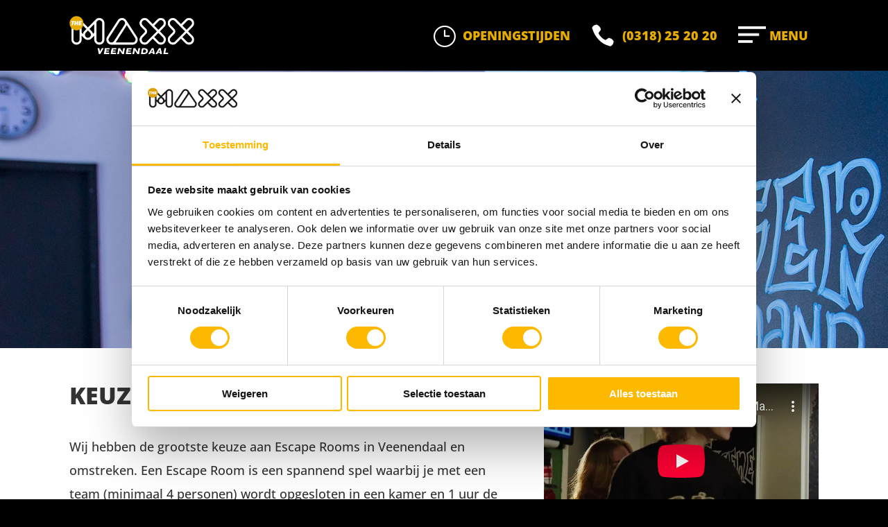

--- FILE ---
content_type: text/html; charset=UTF-8
request_url: https://www.themaxx.nl/activiteiten/escape-rooms/
body_size: 16151
content:
<!DOCTYPE html>
<html lang="nl-NL">
<head><style>img.lazy{min-height:1px}</style><link href="https://www.themaxx.nl/wp-content/plugins/w3-total-cache/pub/js/lazyload.min.js" as="script">
	<meta charset="UTF-8" />
<meta http-equiv="X-UA-Compatible" content="IE=edge">
	<link rel="pingback" href="https://www.themaxx.nl/xmlrpc.php" />

	<script type="text/javascript">
		document.documentElement.className = 'js';
	</script>
	
	<link rel="preconnect" href="https://fonts.gstatic.com" crossorigin /><style id="et-builder-googlefonts-cached-inline">/* Original: https://fonts.googleapis.com/css?family=Open+Sans:300,regular,500,600,700,800,300italic,italic,500italic,600italic,700italic,800italic&#038;subset=latin,latin-ext&#038;display=swap *//* User Agent: Mozilla/5.0 (Unknown; Linux x86_64) AppleWebKit/538.1 (KHTML, like Gecko) Safari/538.1 Daum/4.1 */@font-face {font-family: 'Open Sans';font-style: italic;font-weight: 300;font-stretch: normal;font-display: swap;src: url(https://fonts.gstatic.com/s/opensans/v44/memQYaGs126MiZpBA-UFUIcVXSCEkx2cmqvXlWq8tWZ0Pw86hd0Rk5hkWV4exQ.ttf) format('truetype');}@font-face {font-family: 'Open Sans';font-style: italic;font-weight: 400;font-stretch: normal;font-display: swap;src: url(https://fonts.gstatic.com/s/opensans/v44/memQYaGs126MiZpBA-UFUIcVXSCEkx2cmqvXlWq8tWZ0Pw86hd0Rk8ZkWV4exQ.ttf) format('truetype');}@font-face {font-family: 'Open Sans';font-style: italic;font-weight: 500;font-stretch: normal;font-display: swap;src: url(https://fonts.gstatic.com/s/opensans/v44/memQYaGs126MiZpBA-UFUIcVXSCEkx2cmqvXlWq8tWZ0Pw86hd0Rk_RkWV4exQ.ttf) format('truetype');}@font-face {font-family: 'Open Sans';font-style: italic;font-weight: 600;font-stretch: normal;font-display: swap;src: url(https://fonts.gstatic.com/s/opensans/v44/memQYaGs126MiZpBA-UFUIcVXSCEkx2cmqvXlWq8tWZ0Pw86hd0RkxhjWV4exQ.ttf) format('truetype');}@font-face {font-family: 'Open Sans';font-style: italic;font-weight: 700;font-stretch: normal;font-display: swap;src: url(https://fonts.gstatic.com/s/opensans/v44/memQYaGs126MiZpBA-UFUIcVXSCEkx2cmqvXlWq8tWZ0Pw86hd0RkyFjWV4exQ.ttf) format('truetype');}@font-face {font-family: 'Open Sans';font-style: italic;font-weight: 800;font-stretch: normal;font-display: swap;src: url(https://fonts.gstatic.com/s/opensans/v44/memQYaGs126MiZpBA-UFUIcVXSCEkx2cmqvXlWq8tWZ0Pw86hd0Rk0ZjWV4exQ.ttf) format('truetype');}@font-face {font-family: 'Open Sans';font-style: normal;font-weight: 300;font-stretch: normal;font-display: swap;src: url(https://fonts.gstatic.com/s/opensans/v44/memSYaGs126MiZpBA-UvWbX2vVnXBbObj2OVZyOOSr4dVJWUgsiH0B4uaVc.ttf) format('truetype');}@font-face {font-family: 'Open Sans';font-style: normal;font-weight: 400;font-stretch: normal;font-display: swap;src: url(https://fonts.gstatic.com/s/opensans/v44/memSYaGs126MiZpBA-UvWbX2vVnXBbObj2OVZyOOSr4dVJWUgsjZ0B4uaVc.ttf) format('truetype');}@font-face {font-family: 'Open Sans';font-style: normal;font-weight: 500;font-stretch: normal;font-display: swap;src: url(https://fonts.gstatic.com/s/opensans/v44/memSYaGs126MiZpBA-UvWbX2vVnXBbObj2OVZyOOSr4dVJWUgsjr0B4uaVc.ttf) format('truetype');}@font-face {font-family: 'Open Sans';font-style: normal;font-weight: 600;font-stretch: normal;font-display: swap;src: url(https://fonts.gstatic.com/s/opensans/v44/memSYaGs126MiZpBA-UvWbX2vVnXBbObj2OVZyOOSr4dVJWUgsgH1x4uaVc.ttf) format('truetype');}@font-face {font-family: 'Open Sans';font-style: normal;font-weight: 700;font-stretch: normal;font-display: swap;src: url(https://fonts.gstatic.com/s/opensans/v44/memSYaGs126MiZpBA-UvWbX2vVnXBbObj2OVZyOOSr4dVJWUgsg-1x4uaVc.ttf) format('truetype');}@font-face {font-family: 'Open Sans';font-style: normal;font-weight: 800;font-stretch: normal;font-display: swap;src: url(https://fonts.gstatic.com/s/opensans/v44/memSYaGs126MiZpBA-UvWbX2vVnXBbObj2OVZyOOSr4dVJWUgshZ1x4uaVc.ttf) format('truetype');}/* User Agent: Mozilla/5.0 (Windows NT 6.1; WOW64; rv:27.0) Gecko/20100101 Firefox/27.0 */@font-face {font-family: 'Open Sans';font-style: italic;font-weight: 300;font-stretch: normal;font-display: swap;src: url(https://fonts.gstatic.com/l/font?kit=memQYaGs126MiZpBA-UFUIcVXSCEkx2cmqvXlWq8tWZ0Pw86hd0Rk5hkWV4exg&skey=743457fe2cc29280&v=v44) format('woff');}@font-face {font-family: 'Open Sans';font-style: italic;font-weight: 400;font-stretch: normal;font-display: swap;src: url(https://fonts.gstatic.com/l/font?kit=memQYaGs126MiZpBA-UFUIcVXSCEkx2cmqvXlWq8tWZ0Pw86hd0Rk8ZkWV4exg&skey=743457fe2cc29280&v=v44) format('woff');}@font-face {font-family: 'Open Sans';font-style: italic;font-weight: 500;font-stretch: normal;font-display: swap;src: url(https://fonts.gstatic.com/l/font?kit=memQYaGs126MiZpBA-UFUIcVXSCEkx2cmqvXlWq8tWZ0Pw86hd0Rk_RkWV4exg&skey=743457fe2cc29280&v=v44) format('woff');}@font-face {font-family: 'Open Sans';font-style: italic;font-weight: 600;font-stretch: normal;font-display: swap;src: url(https://fonts.gstatic.com/l/font?kit=memQYaGs126MiZpBA-UFUIcVXSCEkx2cmqvXlWq8tWZ0Pw86hd0RkxhjWV4exg&skey=743457fe2cc29280&v=v44) format('woff');}@font-face {font-family: 'Open Sans';font-style: italic;font-weight: 700;font-stretch: normal;font-display: swap;src: url(https://fonts.gstatic.com/l/font?kit=memQYaGs126MiZpBA-UFUIcVXSCEkx2cmqvXlWq8tWZ0Pw86hd0RkyFjWV4exg&skey=743457fe2cc29280&v=v44) format('woff');}@font-face {font-family: 'Open Sans';font-style: italic;font-weight: 800;font-stretch: normal;font-display: swap;src: url(https://fonts.gstatic.com/l/font?kit=memQYaGs126MiZpBA-UFUIcVXSCEkx2cmqvXlWq8tWZ0Pw86hd0Rk0ZjWV4exg&skey=743457fe2cc29280&v=v44) format('woff');}@font-face {font-family: 'Open Sans';font-style: normal;font-weight: 300;font-stretch: normal;font-display: swap;src: url(https://fonts.gstatic.com/l/font?kit=memSYaGs126MiZpBA-UvWbX2vVnXBbObj2OVZyOOSr4dVJWUgsiH0B4uaVQ&skey=62c1cbfccc78b4b2&v=v44) format('woff');}@font-face {font-family: 'Open Sans';font-style: normal;font-weight: 400;font-stretch: normal;font-display: swap;src: url(https://fonts.gstatic.com/l/font?kit=memSYaGs126MiZpBA-UvWbX2vVnXBbObj2OVZyOOSr4dVJWUgsjZ0B4uaVQ&skey=62c1cbfccc78b4b2&v=v44) format('woff');}@font-face {font-family: 'Open Sans';font-style: normal;font-weight: 500;font-stretch: normal;font-display: swap;src: url(https://fonts.gstatic.com/l/font?kit=memSYaGs126MiZpBA-UvWbX2vVnXBbObj2OVZyOOSr4dVJWUgsjr0B4uaVQ&skey=62c1cbfccc78b4b2&v=v44) format('woff');}@font-face {font-family: 'Open Sans';font-style: normal;font-weight: 600;font-stretch: normal;font-display: swap;src: url(https://fonts.gstatic.com/l/font?kit=memSYaGs126MiZpBA-UvWbX2vVnXBbObj2OVZyOOSr4dVJWUgsgH1x4uaVQ&skey=62c1cbfccc78b4b2&v=v44) format('woff');}@font-face {font-family: 'Open Sans';font-style: normal;font-weight: 700;font-stretch: normal;font-display: swap;src: url(https://fonts.gstatic.com/l/font?kit=memSYaGs126MiZpBA-UvWbX2vVnXBbObj2OVZyOOSr4dVJWUgsg-1x4uaVQ&skey=62c1cbfccc78b4b2&v=v44) format('woff');}@font-face {font-family: 'Open Sans';font-style: normal;font-weight: 800;font-stretch: normal;font-display: swap;src: url(https://fonts.gstatic.com/l/font?kit=memSYaGs126MiZpBA-UvWbX2vVnXBbObj2OVZyOOSr4dVJWUgshZ1x4uaVQ&skey=62c1cbfccc78b4b2&v=v44) format('woff');}/* User Agent: Mozilla/5.0 (Windows NT 6.3; rv:39.0) Gecko/20100101 Firefox/39.0 */@font-face {font-family: 'Open Sans';font-style: italic;font-weight: 300;font-stretch: normal;font-display: swap;src: url(https://fonts.gstatic.com/s/opensans/v44/memQYaGs126MiZpBA-UFUIcVXSCEkx2cmqvXlWq8tWZ0Pw86hd0Rk5hkWV4ewA.woff2) format('woff2');}@font-face {font-family: 'Open Sans';font-style: italic;font-weight: 400;font-stretch: normal;font-display: swap;src: url(https://fonts.gstatic.com/s/opensans/v44/memQYaGs126MiZpBA-UFUIcVXSCEkx2cmqvXlWq8tWZ0Pw86hd0Rk8ZkWV4ewA.woff2) format('woff2');}@font-face {font-family: 'Open Sans';font-style: italic;font-weight: 500;font-stretch: normal;font-display: swap;src: url(https://fonts.gstatic.com/s/opensans/v44/memQYaGs126MiZpBA-UFUIcVXSCEkx2cmqvXlWq8tWZ0Pw86hd0Rk_RkWV4ewA.woff2) format('woff2');}@font-face {font-family: 'Open Sans';font-style: italic;font-weight: 600;font-stretch: normal;font-display: swap;src: url(https://fonts.gstatic.com/s/opensans/v44/memQYaGs126MiZpBA-UFUIcVXSCEkx2cmqvXlWq8tWZ0Pw86hd0RkxhjWV4ewA.woff2) format('woff2');}@font-face {font-family: 'Open Sans';font-style: italic;font-weight: 700;font-stretch: normal;font-display: swap;src: url(https://fonts.gstatic.com/s/opensans/v44/memQYaGs126MiZpBA-UFUIcVXSCEkx2cmqvXlWq8tWZ0Pw86hd0RkyFjWV4ewA.woff2) format('woff2');}@font-face {font-family: 'Open Sans';font-style: italic;font-weight: 800;font-stretch: normal;font-display: swap;src: url(https://fonts.gstatic.com/s/opensans/v44/memQYaGs126MiZpBA-UFUIcVXSCEkx2cmqvXlWq8tWZ0Pw86hd0Rk0ZjWV4ewA.woff2) format('woff2');}@font-face {font-family: 'Open Sans';font-style: normal;font-weight: 300;font-stretch: normal;font-display: swap;src: url(https://fonts.gstatic.com/s/opensans/v44/memSYaGs126MiZpBA-UvWbX2vVnXBbObj2OVZyOOSr4dVJWUgsiH0B4uaVI.woff2) format('woff2');}@font-face {font-family: 'Open Sans';font-style: normal;font-weight: 400;font-stretch: normal;font-display: swap;src: url(https://fonts.gstatic.com/s/opensans/v44/memSYaGs126MiZpBA-UvWbX2vVnXBbObj2OVZyOOSr4dVJWUgsjZ0B4uaVI.woff2) format('woff2');}@font-face {font-family: 'Open Sans';font-style: normal;font-weight: 500;font-stretch: normal;font-display: swap;src: url(https://fonts.gstatic.com/s/opensans/v44/memSYaGs126MiZpBA-UvWbX2vVnXBbObj2OVZyOOSr4dVJWUgsjr0B4uaVI.woff2) format('woff2');}@font-face {font-family: 'Open Sans';font-style: normal;font-weight: 600;font-stretch: normal;font-display: swap;src: url(https://fonts.gstatic.com/s/opensans/v44/memSYaGs126MiZpBA-UvWbX2vVnXBbObj2OVZyOOSr4dVJWUgsgH1x4uaVI.woff2) format('woff2');}@font-face {font-family: 'Open Sans';font-style: normal;font-weight: 700;font-stretch: normal;font-display: swap;src: url(https://fonts.gstatic.com/s/opensans/v44/memSYaGs126MiZpBA-UvWbX2vVnXBbObj2OVZyOOSr4dVJWUgsg-1x4uaVI.woff2) format('woff2');}@font-face {font-family: 'Open Sans';font-style: normal;font-weight: 800;font-stretch: normal;font-display: swap;src: url(https://fonts.gstatic.com/s/opensans/v44/memSYaGs126MiZpBA-UvWbX2vVnXBbObj2OVZyOOSr4dVJWUgshZ1x4uaVI.woff2) format('woff2');}</style><meta name='robots' content='index, follow, max-image-preview:large, max-snippet:-1, max-video-preview:-1' />
<script type="text/javascript">
			let jqueryParams=[],jQuery=function(r){return jqueryParams=[...jqueryParams,r],jQuery},$=function(r){return jqueryParams=[...jqueryParams,r],$};window.jQuery=jQuery,window.$=jQuery;let customHeadScripts=!1;jQuery.fn=jQuery.prototype={},$.fn=jQuery.prototype={},jQuery.noConflict=function(r){if(window.jQuery)return jQuery=window.jQuery,$=window.jQuery,customHeadScripts=!0,jQuery.noConflict},jQuery.ready=function(r){jqueryParams=[...jqueryParams,r]},$.ready=function(r){jqueryParams=[...jqueryParams,r]},jQuery.load=function(r){jqueryParams=[...jqueryParams,r]},$.load=function(r){jqueryParams=[...jqueryParams,r]},jQuery.fn.ready=function(r){jqueryParams=[...jqueryParams,r]},$.fn.ready=function(r){jqueryParams=[...jqueryParams,r]};</script>
	<!-- This site is optimized with the Yoast SEO plugin v26.4 - https://yoast.com/wordpress/plugins/seo/ -->
	<title>Grootste keuze aan Escape Rooms | The Maxx Veenendaal</title>
	<meta name="description" content="Lukt het jullie om te ontsnappen? The Maxx beschikt over de grootste keuze aan Escape Rooms in Veenendaal e.o. Reserveer snel." />
	<link rel="canonical" href="https://www.themaxx.nl/activiteiten/escape-rooms/" />
	<meta property="og:locale" content="nl_NL" />
	<meta property="og:type" content="article" />
	<meta property="og:title" content="Escape Rooms in Veenendaal" />
	<meta property="og:description" content="Bij The Maxx Veenendaal beschikken wij over diverse Escape Rooms met elk hun eigen thema. Reserveer gemakkelijk online via onze website." />
	<meta property="og:url" content="https://www.themaxx.nl/activiteiten/escape-rooms/" />
	<meta property="og:site_name" content="The Maxx Veenendaal" />
	<meta property="article:publisher" content="https://www.facebook.com/TheMaxxVeenendaal/" />
	<meta property="article:modified_time" content="2025-12-10T09:57:27+00:00" />
	<meta property="og:image" content="https://www.themaxx.nl/wp-content/uploads/escaperooms-social-the-maxx-veenendaal.jpg" />
	<meta property="og:image:width" content="1200" />
	<meta property="og:image:height" content="630" />
	<meta property="og:image:type" content="image/jpeg" />
	<meta name="twitter:card" content="summary_large_image" />
	<meta name="twitter:site" content="@themaxxveenenda" />
	<meta name="twitter:label1" content="Geschatte leestijd" />
	<meta name="twitter:data1" content="5 minuten" />
	<script type="application/ld+json" class="yoast-schema-graph">{"@context":"https://schema.org","@graph":[{"@type":"WebPage","@id":"https://www.themaxx.nl/activiteiten/escape-rooms/","url":"https://www.themaxx.nl/activiteiten/escape-rooms/","name":"Grootste keuze aan Escape Rooms | The Maxx Veenendaal","isPartOf":{"@id":"https://www.themaxx.nl/#website"},"datePublished":"2022-01-20T10:02:14+00:00","dateModified":"2025-12-10T09:57:27+00:00","description":"Lukt het jullie om te ontsnappen? The Maxx beschikt over de grootste keuze aan Escape Rooms in Veenendaal e.o. Reserveer snel.","breadcrumb":{"@id":"https://www.themaxx.nl/activiteiten/escape-rooms/#breadcrumb"},"inLanguage":"nl-NL","potentialAction":[{"@type":"ReadAction","target":["https://www.themaxx.nl/activiteiten/escape-rooms/"]}]},{"@type":"BreadcrumbList","@id":"https://www.themaxx.nl/activiteiten/escape-rooms/#breadcrumb","itemListElement":[{"@type":"ListItem","position":1,"name":"Home","item":"https://www.themaxx.nl/"},{"@type":"ListItem","position":2,"name":"Activiteiten","item":"https://www.themaxx.nl/activiteiten/"},{"@type":"ListItem","position":3,"name":"Escape Rooms"}]},{"@type":"WebSite","@id":"https://www.themaxx.nl/#website","url":"https://www.themaxx.nl/","name":"The Maxx Veenendaal","description":"Ready..Set..Go to The Maxx","publisher":{"@id":"https://www.themaxx.nl/#organization"},"potentialAction":[{"@type":"SearchAction","target":{"@type":"EntryPoint","urlTemplate":"https://www.themaxx.nl/?s={search_term_string}"},"query-input":{"@type":"PropertyValueSpecification","valueRequired":true,"valueName":"search_term_string"}}],"inLanguage":"nl-NL"},{"@type":"Organization","@id":"https://www.themaxx.nl/#organization","name":"The Maxx Veenendaal","url":"https://www.themaxx.nl/","logo":{"@type":"ImageObject","inLanguage":"nl-NL","@id":"https://www.themaxx.nl/#/schema/logo/image/","url":"https://www.themaxx.nl/wp-content/uploads/the-maxx-logo-2021.png","contentUrl":"https://www.themaxx.nl/wp-content/uploads/the-maxx-logo-2021.png","width":640,"height":480,"caption":"The Maxx Veenendaal"},"image":{"@id":"https://www.themaxx.nl/#/schema/logo/image/"},"sameAs":["https://www.facebook.com/TheMaxxVeenendaal/","https://x.com/themaxxveenenda","https://www.instagram.com/themaxxveenendaal/","https://nl.linkedin.com/company/the-maxx-veenendaal/"]}]}</script>
	<!-- / Yoast SEO plugin. -->


<link rel="alternate" type="application/rss+xml" title="The Maxx Veenendaal &raquo; feed" href="https://www.themaxx.nl/feed/" />
<link rel="alternate" type="application/rss+xml" title="The Maxx Veenendaal &raquo; reacties feed" href="https://www.themaxx.nl/comments/feed/" />
<meta content="Divi v.4.27.4" name="generator"/><style id='wp-block-library-theme-inline-css' type='text/css'>
.wp-block-audio :where(figcaption){color:#555;font-size:13px;text-align:center}.is-dark-theme .wp-block-audio :where(figcaption){color:#ffffffa6}.wp-block-audio{margin:0 0 1em}.wp-block-code{border:1px solid #ccc;border-radius:4px;font-family:Menlo,Consolas,monaco,monospace;padding:.8em 1em}.wp-block-embed :where(figcaption){color:#555;font-size:13px;text-align:center}.is-dark-theme .wp-block-embed :where(figcaption){color:#ffffffa6}.wp-block-embed{margin:0 0 1em}.blocks-gallery-caption{color:#555;font-size:13px;text-align:center}.is-dark-theme .blocks-gallery-caption{color:#ffffffa6}:root :where(.wp-block-image figcaption){color:#555;font-size:13px;text-align:center}.is-dark-theme :root :where(.wp-block-image figcaption){color:#ffffffa6}.wp-block-image{margin:0 0 1em}.wp-block-pullquote{border-bottom:4px solid;border-top:4px solid;color:currentColor;margin-bottom:1.75em}.wp-block-pullquote cite,.wp-block-pullquote footer,.wp-block-pullquote__citation{color:currentColor;font-size:.8125em;font-style:normal;text-transform:uppercase}.wp-block-quote{border-left:.25em solid;margin:0 0 1.75em;padding-left:1em}.wp-block-quote cite,.wp-block-quote footer{color:currentColor;font-size:.8125em;font-style:normal;position:relative}.wp-block-quote:where(.has-text-align-right){border-left:none;border-right:.25em solid;padding-left:0;padding-right:1em}.wp-block-quote:where(.has-text-align-center){border:none;padding-left:0}.wp-block-quote.is-large,.wp-block-quote.is-style-large,.wp-block-quote:where(.is-style-plain){border:none}.wp-block-search .wp-block-search__label{font-weight:700}.wp-block-search__button{border:1px solid #ccc;padding:.375em .625em}:where(.wp-block-group.has-background){padding:1.25em 2.375em}.wp-block-separator.has-css-opacity{opacity:.4}.wp-block-separator{border:none;border-bottom:2px solid;margin-left:auto;margin-right:auto}.wp-block-separator.has-alpha-channel-opacity{opacity:1}.wp-block-separator:not(.is-style-wide):not(.is-style-dots){width:100px}.wp-block-separator.has-background:not(.is-style-dots){border-bottom:none;height:1px}.wp-block-separator.has-background:not(.is-style-wide):not(.is-style-dots){height:2px}.wp-block-table{margin:0 0 1em}.wp-block-table td,.wp-block-table th{word-break:normal}.wp-block-table :where(figcaption){color:#555;font-size:13px;text-align:center}.is-dark-theme .wp-block-table :where(figcaption){color:#ffffffa6}.wp-block-video :where(figcaption){color:#555;font-size:13px;text-align:center}.is-dark-theme .wp-block-video :where(figcaption){color:#ffffffa6}.wp-block-video{margin:0 0 1em}:root :where(.wp-block-template-part.has-background){margin-bottom:0;margin-top:0;padding:1.25em 2.375em}
</style>
<link rel='stylesheet' id='activecampaign-form-block-css' href='https://www.themaxx.nl/wp-content/plugins/activecampaign-subscription-forms/activecampaign-form-block/build/style-index.css?ver=1764663970' type='text/css' media='all' />
<link rel='stylesheet' id='wp-components-css' href='https://www.themaxx.nl/wp-includes/css/dist/components/style.min.css?ver=6.8.3' type='text/css' media='all' />
<link rel='stylesheet' id='wp-preferences-css' href='https://www.themaxx.nl/wp-includes/css/dist/preferences/style.min.css?ver=6.8.3' type='text/css' media='all' />
<link rel='stylesheet' id='wp-block-editor-css' href='https://www.themaxx.nl/wp-includes/css/dist/block-editor/style.min.css?ver=6.8.3' type='text/css' media='all' />
<link rel='stylesheet' id='popup-maker-block-library-style-css' href='https://www.themaxx.nl/wp-content/plugins/popup-maker/dist/packages/block-library-style.css?ver=dbea705cfafe089d65f1' type='text/css' media='all' />
<style id='global-styles-inline-css' type='text/css'>
:root{--wp--preset--aspect-ratio--square: 1;--wp--preset--aspect-ratio--4-3: 4/3;--wp--preset--aspect-ratio--3-4: 3/4;--wp--preset--aspect-ratio--3-2: 3/2;--wp--preset--aspect-ratio--2-3: 2/3;--wp--preset--aspect-ratio--16-9: 16/9;--wp--preset--aspect-ratio--9-16: 9/16;--wp--preset--color--black: #000000;--wp--preset--color--cyan-bluish-gray: #abb8c3;--wp--preset--color--white: #ffffff;--wp--preset--color--pale-pink: #f78da7;--wp--preset--color--vivid-red: #cf2e2e;--wp--preset--color--luminous-vivid-orange: #ff6900;--wp--preset--color--luminous-vivid-amber: #fcb900;--wp--preset--color--light-green-cyan: #7bdcb5;--wp--preset--color--vivid-green-cyan: #00d084;--wp--preset--color--pale-cyan-blue: #8ed1fc;--wp--preset--color--vivid-cyan-blue: #0693e3;--wp--preset--color--vivid-purple: #9b51e0;--wp--preset--gradient--vivid-cyan-blue-to-vivid-purple: linear-gradient(135deg,rgba(6,147,227,1) 0%,rgb(155,81,224) 100%);--wp--preset--gradient--light-green-cyan-to-vivid-green-cyan: linear-gradient(135deg,rgb(122,220,180) 0%,rgb(0,208,130) 100%);--wp--preset--gradient--luminous-vivid-amber-to-luminous-vivid-orange: linear-gradient(135deg,rgba(252,185,0,1) 0%,rgba(255,105,0,1) 100%);--wp--preset--gradient--luminous-vivid-orange-to-vivid-red: linear-gradient(135deg,rgba(255,105,0,1) 0%,rgb(207,46,46) 100%);--wp--preset--gradient--very-light-gray-to-cyan-bluish-gray: linear-gradient(135deg,rgb(238,238,238) 0%,rgb(169,184,195) 100%);--wp--preset--gradient--cool-to-warm-spectrum: linear-gradient(135deg,rgb(74,234,220) 0%,rgb(151,120,209) 20%,rgb(207,42,186) 40%,rgb(238,44,130) 60%,rgb(251,105,98) 80%,rgb(254,248,76) 100%);--wp--preset--gradient--blush-light-purple: linear-gradient(135deg,rgb(255,206,236) 0%,rgb(152,150,240) 100%);--wp--preset--gradient--blush-bordeaux: linear-gradient(135deg,rgb(254,205,165) 0%,rgb(254,45,45) 50%,rgb(107,0,62) 100%);--wp--preset--gradient--luminous-dusk: linear-gradient(135deg,rgb(255,203,112) 0%,rgb(199,81,192) 50%,rgb(65,88,208) 100%);--wp--preset--gradient--pale-ocean: linear-gradient(135deg,rgb(255,245,203) 0%,rgb(182,227,212) 50%,rgb(51,167,181) 100%);--wp--preset--gradient--electric-grass: linear-gradient(135deg,rgb(202,248,128) 0%,rgb(113,206,126) 100%);--wp--preset--gradient--midnight: linear-gradient(135deg,rgb(2,3,129) 0%,rgb(40,116,252) 100%);--wp--preset--font-size--small: 13px;--wp--preset--font-size--medium: 20px;--wp--preset--font-size--large: 36px;--wp--preset--font-size--x-large: 42px;--wp--preset--spacing--20: 0.44rem;--wp--preset--spacing--30: 0.67rem;--wp--preset--spacing--40: 1rem;--wp--preset--spacing--50: 1.5rem;--wp--preset--spacing--60: 2.25rem;--wp--preset--spacing--70: 3.38rem;--wp--preset--spacing--80: 5.06rem;--wp--preset--shadow--natural: 6px 6px 9px rgba(0, 0, 0, 0.2);--wp--preset--shadow--deep: 12px 12px 50px rgba(0, 0, 0, 0.4);--wp--preset--shadow--sharp: 6px 6px 0px rgba(0, 0, 0, 0.2);--wp--preset--shadow--outlined: 6px 6px 0px -3px rgba(255, 255, 255, 1), 6px 6px rgba(0, 0, 0, 1);--wp--preset--shadow--crisp: 6px 6px 0px rgba(0, 0, 0, 1);}:root { --wp--style--global--content-size: 823px;--wp--style--global--wide-size: 1080px; }:where(body) { margin: 0; }.wp-site-blocks > .alignleft { float: left; margin-right: 2em; }.wp-site-blocks > .alignright { float: right; margin-left: 2em; }.wp-site-blocks > .aligncenter { justify-content: center; margin-left: auto; margin-right: auto; }:where(.is-layout-flex){gap: 0.5em;}:where(.is-layout-grid){gap: 0.5em;}.is-layout-flow > .alignleft{float: left;margin-inline-start: 0;margin-inline-end: 2em;}.is-layout-flow > .alignright{float: right;margin-inline-start: 2em;margin-inline-end: 0;}.is-layout-flow > .aligncenter{margin-left: auto !important;margin-right: auto !important;}.is-layout-constrained > .alignleft{float: left;margin-inline-start: 0;margin-inline-end: 2em;}.is-layout-constrained > .alignright{float: right;margin-inline-start: 2em;margin-inline-end: 0;}.is-layout-constrained > .aligncenter{margin-left: auto !important;margin-right: auto !important;}.is-layout-constrained > :where(:not(.alignleft):not(.alignright):not(.alignfull)){max-width: var(--wp--style--global--content-size);margin-left: auto !important;margin-right: auto !important;}.is-layout-constrained > .alignwide{max-width: var(--wp--style--global--wide-size);}body .is-layout-flex{display: flex;}.is-layout-flex{flex-wrap: wrap;align-items: center;}.is-layout-flex > :is(*, div){margin: 0;}body .is-layout-grid{display: grid;}.is-layout-grid > :is(*, div){margin: 0;}body{padding-top: 0px;padding-right: 0px;padding-bottom: 0px;padding-left: 0px;}:root :where(.wp-element-button, .wp-block-button__link){background-color: #32373c;border-width: 0;color: #fff;font-family: inherit;font-size: inherit;line-height: inherit;padding: calc(0.667em + 2px) calc(1.333em + 2px);text-decoration: none;}.has-black-color{color: var(--wp--preset--color--black) !important;}.has-cyan-bluish-gray-color{color: var(--wp--preset--color--cyan-bluish-gray) !important;}.has-white-color{color: var(--wp--preset--color--white) !important;}.has-pale-pink-color{color: var(--wp--preset--color--pale-pink) !important;}.has-vivid-red-color{color: var(--wp--preset--color--vivid-red) !important;}.has-luminous-vivid-orange-color{color: var(--wp--preset--color--luminous-vivid-orange) !important;}.has-luminous-vivid-amber-color{color: var(--wp--preset--color--luminous-vivid-amber) !important;}.has-light-green-cyan-color{color: var(--wp--preset--color--light-green-cyan) !important;}.has-vivid-green-cyan-color{color: var(--wp--preset--color--vivid-green-cyan) !important;}.has-pale-cyan-blue-color{color: var(--wp--preset--color--pale-cyan-blue) !important;}.has-vivid-cyan-blue-color{color: var(--wp--preset--color--vivid-cyan-blue) !important;}.has-vivid-purple-color{color: var(--wp--preset--color--vivid-purple) !important;}.has-black-background-color{background-color: var(--wp--preset--color--black) !important;}.has-cyan-bluish-gray-background-color{background-color: var(--wp--preset--color--cyan-bluish-gray) !important;}.has-white-background-color{background-color: var(--wp--preset--color--white) !important;}.has-pale-pink-background-color{background-color: var(--wp--preset--color--pale-pink) !important;}.has-vivid-red-background-color{background-color: var(--wp--preset--color--vivid-red) !important;}.has-luminous-vivid-orange-background-color{background-color: var(--wp--preset--color--luminous-vivid-orange) !important;}.has-luminous-vivid-amber-background-color{background-color: var(--wp--preset--color--luminous-vivid-amber) !important;}.has-light-green-cyan-background-color{background-color: var(--wp--preset--color--light-green-cyan) !important;}.has-vivid-green-cyan-background-color{background-color: var(--wp--preset--color--vivid-green-cyan) !important;}.has-pale-cyan-blue-background-color{background-color: var(--wp--preset--color--pale-cyan-blue) !important;}.has-vivid-cyan-blue-background-color{background-color: var(--wp--preset--color--vivid-cyan-blue) !important;}.has-vivid-purple-background-color{background-color: var(--wp--preset--color--vivid-purple) !important;}.has-black-border-color{border-color: var(--wp--preset--color--black) !important;}.has-cyan-bluish-gray-border-color{border-color: var(--wp--preset--color--cyan-bluish-gray) !important;}.has-white-border-color{border-color: var(--wp--preset--color--white) !important;}.has-pale-pink-border-color{border-color: var(--wp--preset--color--pale-pink) !important;}.has-vivid-red-border-color{border-color: var(--wp--preset--color--vivid-red) !important;}.has-luminous-vivid-orange-border-color{border-color: var(--wp--preset--color--luminous-vivid-orange) !important;}.has-luminous-vivid-amber-border-color{border-color: var(--wp--preset--color--luminous-vivid-amber) !important;}.has-light-green-cyan-border-color{border-color: var(--wp--preset--color--light-green-cyan) !important;}.has-vivid-green-cyan-border-color{border-color: var(--wp--preset--color--vivid-green-cyan) !important;}.has-pale-cyan-blue-border-color{border-color: var(--wp--preset--color--pale-cyan-blue) !important;}.has-vivid-cyan-blue-border-color{border-color: var(--wp--preset--color--vivid-cyan-blue) !important;}.has-vivid-purple-border-color{border-color: var(--wp--preset--color--vivid-purple) !important;}.has-vivid-cyan-blue-to-vivid-purple-gradient-background{background: var(--wp--preset--gradient--vivid-cyan-blue-to-vivid-purple) !important;}.has-light-green-cyan-to-vivid-green-cyan-gradient-background{background: var(--wp--preset--gradient--light-green-cyan-to-vivid-green-cyan) !important;}.has-luminous-vivid-amber-to-luminous-vivid-orange-gradient-background{background: var(--wp--preset--gradient--luminous-vivid-amber-to-luminous-vivid-orange) !important;}.has-luminous-vivid-orange-to-vivid-red-gradient-background{background: var(--wp--preset--gradient--luminous-vivid-orange-to-vivid-red) !important;}.has-very-light-gray-to-cyan-bluish-gray-gradient-background{background: var(--wp--preset--gradient--very-light-gray-to-cyan-bluish-gray) !important;}.has-cool-to-warm-spectrum-gradient-background{background: var(--wp--preset--gradient--cool-to-warm-spectrum) !important;}.has-blush-light-purple-gradient-background{background: var(--wp--preset--gradient--blush-light-purple) !important;}.has-blush-bordeaux-gradient-background{background: var(--wp--preset--gradient--blush-bordeaux) !important;}.has-luminous-dusk-gradient-background{background: var(--wp--preset--gradient--luminous-dusk) !important;}.has-pale-ocean-gradient-background{background: var(--wp--preset--gradient--pale-ocean) !important;}.has-electric-grass-gradient-background{background: var(--wp--preset--gradient--electric-grass) !important;}.has-midnight-gradient-background{background: var(--wp--preset--gradient--midnight) !important;}.has-small-font-size{font-size: var(--wp--preset--font-size--small) !important;}.has-medium-font-size{font-size: var(--wp--preset--font-size--medium) !important;}.has-large-font-size{font-size: var(--wp--preset--font-size--large) !important;}.has-x-large-font-size{font-size: var(--wp--preset--font-size--x-large) !important;}
:where(.wp-block-post-template.is-layout-flex){gap: 1.25em;}:where(.wp-block-post-template.is-layout-grid){gap: 1.25em;}
:where(.wp-block-columns.is-layout-flex){gap: 2em;}:where(.wp-block-columns.is-layout-grid){gap: 2em;}
:root :where(.wp-block-pullquote){font-size: 1.5em;line-height: 1.6;}
</style>
<link rel='stylesheet' id='wdc-core-css' href='https://www.themaxx.nl/wp-content/plugins/wow-divi-carousel/assets/css/core.css?ver=3.1.1' type='text/css' media='all' />
<link rel='stylesheet' id='dcp-frontend-css' href='https://www.themaxx.nl/wp-content/plugins/wow-divi-carousel/assets//css/frontend.css?id=b7b32be148b5c8cdd99ea5f393c11b8f&#038;ver=3.1.1' type='text/css' media='all' />
<link rel='stylesheet' id='dcp-frontend-lite-css' href='https://www.themaxx.nl/wp-content/plugins/wow-divi-carousel/assets//css/frontend-lite.css?id=03431218d7fc8738b862ad3937d3341a&#038;ver=3.1.1' type='text/css' media='all' />
<link rel='stylesheet' id='divimenus-styles-css' href='https://www.themaxx.nl/wp-content/plugins/divimenus/styles/style.min.css?ver=2.23.0' type='text/css' media='all' />
<link rel='stylesheet' id='dondivi-builder-styles-css' href='https://www.themaxx.nl/wp-content/plugins/dondivi-builder/styles/style.min.css?ver=1.4.1' type='text/css' media='all' />
<link rel='stylesheet' id='divi-style-pum-css' href='https://www.themaxx.nl/wp-content/themes/Divi/style-static.min.css?ver=4.27.4' type='text/css' media='all' />
<link rel="https://api.w.org/" href="https://www.themaxx.nl/wp-json/" /><link rel="alternate" title="JSON" type="application/json" href="https://www.themaxx.nl/wp-json/wp/v2/pages/18473" /><link rel="EditURI" type="application/rsd+xml" title="RSD" href="https://www.themaxx.nl/xmlrpc.php?rsd" />
<meta name="generator" content="WordPress 6.8.3" />
<link rel='shortlink' href='https://www.themaxx.nl/?p=18473' />
<link rel="alternate" title="oEmbed (JSON)" type="application/json+oembed" href="https://www.themaxx.nl/wp-json/oembed/1.0/embed?url=https%3A%2F%2Fwww.themaxx.nl%2Factiviteiten%2Fescape-rooms%2F" />
<link rel="alternate" title="oEmbed (XML)" type="text/xml+oembed" href="https://www.themaxx.nl/wp-json/oembed/1.0/embed?url=https%3A%2F%2Fwww.themaxx.nl%2Factiviteiten%2Fescape-rooms%2F&#038;format=xml" />
<!-- Google Tag Manager -->
<script>(function(w,d,s,l,i){w[l]=w[l]||[];w[l].push({'gtm.start':
new Date().getTime(),event:'gtm.js'});var f=d.getElementsByTagName(s)[0],
j=d.createElement(s),dl=l!='dataLayer'?'&l='+l:'';j.async=true;j.src=
'https://www.googletagmanager.com/gtm.js?id='+i+dl;f.parentNode.insertBefore(j,f);
})(window,document,'script','dataLayer','GTM-N8C2NSM');</script>
<!-- End Google Tag Manager -->

<meta name="google-site-verification" content="ErRNXKQVGRARL-DxjtyNgzVyUnlmGwtLojJ3sxf9iOs" /><meta name="viewport" content="width=device-width, initial-scale=1.0, maximum-scale=1.0, user-scalable=0" /><style type="text/css" id="custom-background-css">
body.custom-background { background-color: #000000; }
</style>
	<link rel="icon" href="https://www.themaxx.nl/wp-content/uploads/cropped-themaxx-favicon-32x32.png" sizes="32x32" />
<link rel="icon" href="https://www.themaxx.nl/wp-content/uploads/cropped-themaxx-favicon-192x192.png" sizes="192x192" />
<link rel="apple-touch-icon" href="https://www.themaxx.nl/wp-content/uploads/cropped-themaxx-favicon-180x180.png" />
<meta name="msapplication-TileImage" content="https://www.themaxx.nl/wp-content/uploads/cropped-themaxx-favicon-270x270.png" />
<link rel="stylesheet" id="et-core-unified-tb-23743-tb-12661-18473-cached-inline-styles" href="https://www.themaxx.nl/wp-content/et-cache/18473/et-core-unified-tb-23743-tb-12661-18473.min.css?ver=1765361178" /><link rel="stylesheet" id="et-core-unified-18473-cached-inline-styles" href="https://www.themaxx.nl/wp-content/et-cache/18473/et-core-unified-18473.min.css?ver=1765361178" /><link rel="stylesheet" id="et-core-unified-tb-23743-tb-12661-deferred-18473-cached-inline-styles" href="https://www.themaxx.nl/wp-content/et-cache/18473/et-core-unified-tb-23743-tb-12661-deferred-18473.min.css?ver=1765361178" /></head>
<body data-rsssl=1 class="wp-singular page-template-default page page-id-18473 page-parent page-child parent-pageid-14218 custom-background wp-theme-Divi et-tb-has-template et-tb-has-header et-tb-has-footer et_pb_button_helper_class et_cover_background et_pb_gutter linux et_pb_gutters3 et_pb_pagebuilder_layout et_no_sidebar et_divi_theme et-db">
	<!-- Google Tag Manager (noscript) -->
<noscript><iframe src="https://www.googletagmanager.com/ns.html?id=GTM-N8C2NSM"
height="0" width="0" style="display:none;visibility:hidden"></iframe></noscript>
<!-- End Google Tag Manager (noscript) --><div id="page-container">
<div id="et-boc" class="et-boc">
			
		<header class="et-l et-l--header">
			<div class="et_builder_inner_content et_pb_gutters3"><div class="et_pb_section et_pb_section_0_tb_header et_pb_sticky_module et_pb_with_background et_section_regular" >
				
				
				
				
				
				
				<div class="et_pb_row et_pb_row_0_tb_header">
				<div class="et_pb_column et_pb_column_4_4 et_pb_column_0_tb_header  et_pb_css_mix_blend_mode_passthrough et-last-child">
				
				
				
				
				<div class="et_pb_module et_pb_divimenus_flex et_pb_divimenus_flex_0_tb_header">
				
				
				
				
				
				
				<div class="et_pb_module_inner">
					<div class="dd-wrapper"><div class="dd-logo"><a href="https://www.themaxx.nl/" ><img fetchpriority="high" decoding="async" width="640" height="196" src="data:image/svg+xml,%3Csvg%20xmlns='http://www.w3.org/2000/svg'%20viewBox='0%200%20640%20196'%3E%3C/svg%3E" data-src="https://www.themaxx.nl/wp-content/uploads/themaxx-vnd-logo.png" alt="" data-srcset="https://www.themaxx.nl/wp-content/uploads/themaxx-vnd-logo.png 640w, https://www.themaxx.nl/wp-content/uploads/themaxx-vnd-logo-300x92.png 300w" data-sizes="(max-width: 640px) 100vw, 640px" class="wp-image-1765 lazy" /></a></div><nav class="dd-divimenu dd-flex dd-divimenu-open" role="menu" aria-label="DiviMenu"><div class="dd-menu-button" role="menuitem"><div class="dd-item dd-menu-button-content dd-text" role="button" tabindex="0"><span class="dd-text-content">Menu</span></div></div><div class="et_pb_divimenus_flex_item et_pb_divimenus_flex_item_0_tb_header" role="menuitem">
				
				
				
				
				
				
				<div class="et_pb_module_inner">
					<div class="dd-mi-w dd-menu-flex-item-wrapper"><div class="dd-mi dd-menu-flex-item dd-sub-fw dd-h-d dd-h-t dd-h-p"><a href="#" tabindex="-1" aria-haspopup="true" aria-expanded="false"  class="dd-sub"><div class="dd-item dd-menu-item-content dd-text" tabindex="0"><div class="dd-text-image"><img decoding="async" width="200" height="200" src="data:image/svg+xml,%3Csvg%20xmlns='http://www.w3.org/2000/svg'%20viewBox='0%200%20200%20200'%3E%3C/svg%3E" data-src="https://www.themaxx.nl/wp-content/uploads/hamburger-icon-3.png" class="wp-image-23885 lazy" alt="" aria-label="Image" data-srcset="https://www.themaxx.nl/wp-content/uploads/hamburger-icon-3.png 200w, https://www.themaxx.nl/wp-content/uploads/hamburger-icon-3-150x150.png 150w" data-sizes="(max-width: 200px) 100vw, 200px" /></div><span class="dd-text-content">Menu</span></div></a><div class="dd-menu-flex-sub"><div class="et_pb_section et_pb_section_1_tb_header et_pb_with_background et_section_regular et_pb_section--fixed" >
				
				
				
				
				
				
				<div class="et_pb_row et_pb_row_1_tb_header">
				<div class="et_pb_column et_pb_column_1_5 et_pb_column_1_tb_header  et_pb_css_mix_blend_mode_passthrough">
				
				
				
				
				<div class="et_pb_module et_pb_toggle et_pb_toggle_0_tb_header et_pb_toggle_item  et_pb_text_align_left et_pb_toggle_close">
				
				
				
				
				<h4 class="et_pb_toggle_title">activiteiten</h4>
				<div class="et_pb_toggle_content clearfix"><p><a href="https://www.themaxx.nl/activiteiten/kartbaan">Karten</a></p>
<p><a href="https://www.themaxx.nl/activiteiten/simracen/">Simracen</a></p>
<p><a href="https://www.themaxx.nl/activiteiten/bowlen/">Bowlen</a></p>
<p><a href="https://www.themaxx.nl/activiteiten/escape-rooms">Escape Rooms</a></p>
<p><a href="https://www.themaxx.nl/activiteiten/lasergame">Lasergame</a></p>
<p><a href="https://www.themaxx.nl/activiteiten/glowgolf">Glowgolf</a></p>
<p><a href="https://www.themaxx.nl/activiteiten"><em>Alle activiteiten &gt;&gt;</em></a></p></div>
			</div><div class="et_pb_with_border et_pb_module et_pb_text et_pb_text_0_tb_header  et_pb_text_align_left et_pb_bg_layout_dark">
				
				
				
				
				<div class="et_pb_text_inner"><h4>Activiteiten</h4></div>
			</div><div class="et_pb_module et_pb_text et_pb_text_1_tb_header  et_pb_text_align_left et_pb_bg_layout_dark">
				
				
				
				
				<div class="et_pb_text_inner"><p><a href="https://www.themaxx.nl/activiteiten/kartbaan">Karten</a></p>
<p><a href="https://www.themaxx.nl/activiteiten/simracen">Simracen</a></p>
<p><a href="https://www.themaxx.nl/activiteiten/bowlen">Bowlen</a></p>
<p><a href="https://www.themaxx.nl/activiteiten/escape-rooms">Escape Rooms</a></p>
<p><a href="https://www.themaxx.nl/activiteiten/lasergame">Lasergame</a></p>
<p><a href="https://www.themaxx.nl/activiteiten/glowgolf">Glowgolf</a></p></div>
			</div><div class="et_pb_module et_pb_text et_pb_text_2_tb_header  et_pb_text_align_left et_pb_bg_layout_dark">
				
				
				
				
				<div class="et_pb_text_inner"><p><a href="https://www.themaxx.nl/activiteiten">Alle activiteiten &gt;&gt;</a></p></div>
			</div>
			</div><div class="et_pb_column et_pb_column_1_5 et_pb_column_2_tb_header  et_pb_css_mix_blend_mode_passthrough">
				
				
				
				
				<div class="et_pb_module et_pb_toggle et_pb_toggle_1_tb_header et_pb_toggle_item  et_pb_text_align_left et_pb_toggle_close">
				
				
				
				
				<h4 class="et_pb_toggle_title">arrangementen</h4>
				<div class="et_pb_toggle_content clearfix"><p><a href="https://www.themaxx.nl/arrangementen/bedrijfsuitjes">Bedrijfsuitjes</a></p>
<p><a href="https://www.themaxx.nl/arrangementen/teamuitjes/">Teamuitjes</a></p>
<p><a href="https://www.themaxx.nl/arrangementen/kinderfeestjes/">Kinderfeestjes</a></p>
<p><a href="https://www.themaxx.nl/arrangementen/groepsfeesten/">Groepsfeesten</a></p>
<p><a href="https://www.themaxx.nl/arrangementen/familiefeesten">Familiefeesten</a></p>
<p><a href="https://www.themaxx.nl/arrangementen/vrijgezellenfeesten">Vrijgezellenfeesten</a></p>
<p><a href="https://www.themaxx.nl/arrangementen"><em>Alle arrangementen &gt;&gt;</em></a></p></div>
			</div><div class="et_pb_with_border et_pb_module et_pb_text et_pb_text_3_tb_header  et_pb_text_align_left et_pb_bg_layout_dark">
				
				
				
				
				<div class="et_pb_text_inner"><h4>Arrangementen</h4></div>
			</div><div class="et_pb_module et_pb_text et_pb_text_4_tb_header  et_pb_text_align_left et_pb_bg_layout_dark">
				
				
				
				
				<div class="et_pb_text_inner"><p><a href="https://www.themaxx.nl/arrangementen/bedrijfsuitjes">Bedrijfsuitjes</a></p>
<p><a href="https://www.themaxx.nl/arrangementen/teamuitjes/">Teamuitjes</a></p>
<p><a href="https://www.themaxx.nl/arrangementen/kinderfeestjes">Kinderfeestjes</a></p>
<p><a href="https://www.themaxx.nl/arrangementen/groepsfeesten/">Groepsfeesten</a></p>
<p><a href="https://www.themaxx.nl/arrangementen/familiefeesten">Familiefeesten</a></p>
<p><a href="https://www.themaxx.nl/arrangementen/vrijgezellenfeesten">Vrijgezellenfeesten</a></p></div>
			</div><div class="et_pb_module et_pb_text et_pb_text_5_tb_header  et_pb_text_align_left et_pb_bg_layout_dark">
				
				
				
				
				<div class="et_pb_text_inner"><p><a href="https://www.themaxx.nl/arrangementen">Alle arrangementen &gt;&gt;</a></p></div>
			</div>
			</div><div class="et_pb_column et_pb_column_1_5 et_pb_column_3_tb_header  et_pb_css_mix_blend_mode_passthrough">
				
				
				
				
				<div class="et_pb_module et_pb_toggle et_pb_toggle_2_tb_header et_pb_toggle_item  et_pb_text_align_left et_pb_toggle_close">
				
				
				
				
				<h4 class="et_pb_toggle_title">eten &amp; drinken</h4>
				<div class="et_pb_toggle_content clearfix"><p><a href="https://www.themaxx.nl/horeca/tafelgrillen">Tafelgrillen</a></p>
<p><a href="https://www.themaxx.nl/horeca/bbq-arrangement">Barbecueën</a></p>
<p><a href="https://www.themaxx.nl/horeca/amsterdamse-kroeg/">Amsterdamse Kroeg</a></p>
<p><a href="https://www.themaxx.nl/wp-content/uploads/The-Maxx-menukaart-2026.pdf" target="_blank" rel="noopener">Menukaart</a></p>
<p><em><a href="https://www.themaxx.nl/horeca">Alle mogelijkheden &gt;&gt;</a></em></p></div>
			</div><div class="et_pb_with_border et_pb_module et_pb_text et_pb_text_6_tb_header  et_pb_text_align_left et_pb_bg_layout_dark">
				
				
				
				
				<div class="et_pb_text_inner"><h4>Eten &amp; Drinken</h4></div>
			</div><div class="et_pb_module et_pb_text et_pb_text_7_tb_header  et_pb_text_align_left et_pb_bg_layout_dark">
				
				
				
				
				<div class="et_pb_text_inner"><p><a href="https://www.themaxx.nl/horeca/tafelgrillen">Tafelgrillen</a></p>
<p><a href="https://www.themaxx.nl/horeca/bbq-arrangement/">Barbecueën</a></p>
<p><a href="https://www.themaxx.nl/horeca/amsterdamse-kroeg">Amsterdamse Kroeg</a></p>
<p><a href="https://www.themaxx.nl/wp-content/uploads/The-Maxx-menukaart-2026.pdf" target="_blank" rel="noopener">Menukaart</a></p>
<p>&nbsp;</p>
<p>&nbsp;</p></div>
			</div><div class="et_pb_module et_pb_text et_pb_text_8_tb_header  et_pb_text_align_left et_pb_bg_layout_dark">
				
				
				
				
				<div class="et_pb_text_inner"><p><a href="https://www.themaxx.nl/horeca">Horeca algemeen &gt;&gt;</a></p></div>
			</div>
			</div><div class="et_pb_column et_pb_column_1_5 et_pb_column_4_tb_header  et_pb_css_mix_blend_mode_passthrough">
				
				
				
				
				<div class="et_pb_module et_pb_toggle et_pb_toggle_3_tb_header et_pb_toggle_item  et_pb_text_align_left et_pb_toggle_close">
				
				
				
				
				<h4 class="et_pb_toggle_title">the maxx</h4>
				<div class="et_pb_toggle_content clearfix"><p><a href="https://www.themaxx.nl/over-the-maxx">Over ons</a></p>
<p><a href="https://www.themaxx.nl/blogoverzicht-the-maxx">Nieuws</a></p>
<p><a href="https://www.themaxx.nl/cadeaubon">Cadeaubon</a></p>
<p><a href="https://www.themaxx.nl/werken-bij-the-maxx">Vacatures</a></p>
<p><a href="https://booking.themaxx.nl/products" target="_blank" rel="noopener">Online tickets</a></p>
<p><em><a href="https://www.themaxx.nl/contact">Contact opnemen &gt;&gt;</a></em></p></div>
			</div><div class="et_pb_with_border et_pb_module et_pb_text et_pb_text_9_tb_header  et_pb_text_align_left et_pb_bg_layout_dark">
				
				
				
				
				<div class="et_pb_text_inner"><h4>The Maxx</h4></div>
			</div><div class="et_pb_module et_pb_text et_pb_text_10_tb_header  et_pb_text_align_left et_pb_bg_layout_dark">
				
				
				
				
				<div class="et_pb_text_inner"><p><a href="https://www.themaxx.nl/over-the-maxx">Over ons</a></p>
<p><a href="https://www.themaxx.nl/blogoverzicht-the-maxx">Nieuws</a></p>
<p><a href="https://www.themaxx.nl/cadeaubon">Cadeaubon</a></p>
<p><a href="https://www.themaxx.nl/werken-bij-the-maxx">Vacatures</a></p>
<p><a href="https://booking.themaxx.nl/products" target="_blank" rel="noopener">Online tickets</a></p>
<p>&nbsp;</p></div>
			</div><div class="et_pb_module et_pb_text et_pb_text_11_tb_header  et_pb_text_align_left et_pb_bg_layout_dark">
				
				
				
				
				<div class="et_pb_text_inner"><p><a href="https://www.themaxx.nl/contact/">Contact opnemen &gt;&gt;</a></p></div>
			</div>
			</div><div class="et_pb_column et_pb_column_1_5 et_pb_column_5_tb_header  et_pb_css_mix_blend_mode_passthrough et-last-child">
				
				
				
				
				<div class="et_pb_with_border et_pb_module et_pb_text et_pb_text_12_tb_header  et_pb_text_align_left et_pb_bg_layout_dark">
				
				
				
				
				<div class="et_pb_text_inner"><h4>Contact</h4></div>
			</div><div class="et_pb_module et_pb_blurb et_pb_blurb_0_tb_header  et_pb_text_align_left  et_pb_blurb_position_left et_pb_bg_layout_dark">
				
				
				
				
				<div class="et_pb_blurb_content">
					<div class="et_pb_main_blurb_image"><span class="et_pb_image_wrap"><span class="et-waypoint et_pb_animation_off et_pb_animation_off_tablet et_pb_animation_off_phone et-pb-icon"></span></span></div>
					<div class="et_pb_blurb_container">
						
						<div class="et_pb_blurb_description"><p><a href="/cdn-cgi/l/email-protection#93fafdf5fcd3e7fbf6fef2ebebbdfdff"><span class="__cf_email__" data-cfemail="066f68606946726e636b677e7e28686a">[email&#160;protected]</span></a></p></div>
					</div>
				</div>
			</div><div class="et_pb_module et_pb_blurb et_pb_blurb_1_tb_header  et_pb_text_align_left  et_pb_blurb_position_left et_pb_bg_layout_dark">
				
				
				
				
				<div class="et_pb_blurb_content">
					<div class="et_pb_main_blurb_image"><span class="et_pb_image_wrap"><span class="et-waypoint et_pb_animation_off et_pb_animation_off_tablet et_pb_animation_off_phone et-pb-icon"></span></span></div>
					<div class="et_pb_blurb_container">
						
						<div class="et_pb_blurb_description"><p><a href="tel:+31318252020">0318 - 25 20 20</a></p></div>
					</div>
				</div>
			</div><div class="et_pb_module et_pb_blurb et_pb_blurb_2_tb_header  et_pb_text_align_left  et_pb_blurb_position_left et_pb_bg_layout_dark">
				
				
				
				
				<div class="et_pb_blurb_content">
					<div class="et_pb_main_blurb_image"><span class="et_pb_image_wrap"><span class="et-waypoint et_pb_animation_off et_pb_animation_off_tablet et_pb_animation_off_phone et-pb-icon"></span></span></div>
					<div class="et_pb_blurb_container">
						
						<div class="et_pb_blurb_description"><p>The Maxx<br />Koningsschot 55<br />3905 PR  Veenendaal</p></div>
					</div>
				</div>
			</div><ul class="et_pb_module et_pb_social_media_follow et_pb_social_media_follow_0_tb_header clearfix  et_pb_text_align_center et_pb_bg_layout_dark">
				
				
				
				
				<li
            class='et_pb_social_media_follow_network_0_tb_header et_pb_social_icon et_pb_social_network_link  et-social-facebook'><a
              href='https://www.facebook.com/TheMaxxVeenendaal/'
              class='icon et_pb_with_border'
              title='Volg op Facebook'
               target="_blank"><span
                class='et_pb_social_media_follow_network_name'
                aria-hidden='true'
                >Volgen</span></a></li><li
            class='et_pb_social_media_follow_network_1_tb_header et_pb_social_icon et_pb_social_network_link  et-social-instagram'><a
              href='https://www.instagram.com/themaxxveenendaal/'
              class='icon et_pb_with_border'
              title='Volg op Instagram'
               target="_blank"><span
                class='et_pb_social_media_follow_network_name'
                aria-hidden='true'
                >Volgen</span></a></li><li
            class='et_pb_social_media_follow_network_2_tb_header et_pb_social_icon et_pb_social_network_link  et-social-tiktok et-pb-social-fa-icon'><a
              href='https://www.tiktok.com/@themaxxveenendaal'
              class='icon et_pb_with_border'
              title='Volg op TikTok'
               target="_blank"><span
                class='et_pb_social_media_follow_network_name'
                aria-hidden='true'
                >Volgen</span></a></li><li
            class='et_pb_social_media_follow_network_3_tb_header et_pb_social_icon et_pb_social_network_link  et-social-linkedin'><a
              href='https://nl.linkedin.com/company/the-maxx-veenendaal/'
              class='icon et_pb_with_border'
              title='Volg op LinkedIn'
               target="_blank"><span
                class='et_pb_social_media_follow_network_name'
                aria-hidden='true'
                >Volgen</span></a></li>
			</ul>
			</div>
				
				
				
				
			</div>
				
				
			</div></div></div></div>
				</div>
			</div><div class="et_pb_divimenus_flex_item et_pb_divimenus_flex_item_1_tb_header" role="menuitem">
				
				
				
				
				
				
				<div class="et_pb_module_inner">
					<div class="dd-mi-w dd-menu-flex-item-wrapper"><div class="dd-mi dd-menu-flex-item"><a href="tel:+31318252020" tabindex="-1"  ><div class="dd-item dd-menu-item-content dd-text" tabindex="0"><span class="dd-text-icon dd-icon-content notranslate"aria-label=" Icon Font"></span><span class="dd-text-content">(0318) 25 20 20</span></div></a></div></div>
				</div>
			</div><div class="et_pb_divimenus_flex_item et_pb_divimenus_flex_item_2_tb_header" role="menuitem">
				
				
				
				
				
				
				<div class="et_pb_module_inner">
					<div class="dd-mi-w dd-menu-flex-item-wrapper"><div class="dd-mi dd-menu-flex-item dd-sub-fw dd-h-d dd-h-t dd-h-p"><a href="#" tabindex="-1" aria-haspopup="true" aria-expanded="false"  class="dd-sub"><div class="dd-item dd-menu-item-content dd-text" tabindex="0"><span class="dd-text-icon dd-icon-content notranslate"aria-label="} Icon Font">}</span><span class="dd-text-content">Openingstijden</span></div></a><div class="dd-menu-flex-sub"><div class="et_pb_section et_pb_section_2_tb_header et_pb_with_background et_section_regular et_pb_section--fixed" >
				
				
				
				
				
				
				<div class="et_pb_row et_pb_row_2_tb_header">
				<div class="et_pb_column et_pb_column_1_6 et_pb_column_6_tb_header  et_pb_css_mix_blend_mode_passthrough">
				
				
				
				
				<div class="et_pb_module et_pb_blurb et_pb_blurb_3_tb_header  et_pb_text_align_center  et_pb_blurb_position_top et_pb_bg_layout_light">
				
				
				
				
				<div class="et_pb_blurb_content">
					<div class="et_pb_main_blurb_image"><span class="et_pb_image_wrap"><span class="et-waypoint et_pb_animation_off et_pb_animation_off_tablet et_pb_animation_off_phone et-pb-icon">}</span></span></div>
					<div class="et_pb_blurb_container">
						<h2 class="et_pb_module_header"><span>MA / DI</span></h2>
						<div class="et_pb_blurb_description"><p><strong>15:00 - 22:00 uur</strong></p></div>
					</div>
				</div>
			</div>
			</div><div class="et_pb_column et_pb_column_1_6 et_pb_column_7_tb_header  et_pb_css_mix_blend_mode_passthrough">
				
				
				
				
				<div class="et_pb_module et_pb_blurb et_pb_blurb_4_tb_header  et_pb_text_align_center  et_pb_blurb_position_top et_pb_bg_layout_light">
				
				
				
				
				<div class="et_pb_blurb_content">
					<div class="et_pb_main_blurb_image"><span class="et_pb_image_wrap"><span class="et-waypoint et_pb_animation_off et_pb_animation_off_tablet et_pb_animation_off_phone et-pb-icon">}</span></span></div>
					<div class="et_pb_blurb_container">
						<h2 class="et_pb_module_header"><span>WOE</span></h2>
						<div class="et_pb_blurb_description"><p><strong>13:00 - 22:00 uur</strong></p></div>
					</div>
				</div>
			</div>
			</div><div class="et_pb_column et_pb_column_1_6 et_pb_column_8_tb_header  et_pb_css_mix_blend_mode_passthrough">
				
				
				
				
				<div class="et_pb_module et_pb_blurb et_pb_blurb_5_tb_header  et_pb_text_align_center  et_pb_blurb_position_top et_pb_bg_layout_light">
				
				
				
				
				<div class="et_pb_blurb_content">
					<div class="et_pb_main_blurb_image"><span class="et_pb_image_wrap"><span class="et-waypoint et_pb_animation_off et_pb_animation_off_tablet et_pb_animation_off_phone et-pb-icon">}</span></span></div>
					<div class="et_pb_blurb_container">
						<h2 class="et_pb_module_header"><span>DO</span></h2>
						<div class="et_pb_blurb_description"><p><strong>15:00 - 22:00 uur</strong></p></div>
					</div>
				</div>
			</div>
			</div><div class="et_pb_column et_pb_column_1_6 et_pb_column_9_tb_header  et_pb_css_mix_blend_mode_passthrough">
				
				
				
				
				<div class="et_pb_module et_pb_blurb et_pb_blurb_6_tb_header  et_pb_text_align_center  et_pb_blurb_position_top et_pb_bg_layout_light">
				
				
				
				
				<div class="et_pb_blurb_content">
					<div class="et_pb_main_blurb_image"><span class="et_pb_image_wrap"><span class="et-waypoint et_pb_animation_off et_pb_animation_off_tablet et_pb_animation_off_phone et-pb-icon">}</span></span></div>
					<div class="et_pb_blurb_container">
						<h2 class="et_pb_module_header"><span>VR</span></h2>
						<div class="et_pb_blurb_description"><p><strong>14:00 - 00:00 uur</strong></p></div>
					</div>
				</div>
			</div>
			</div><div class="et_pb_column et_pb_column_1_6 et_pb_column_10_tb_header  et_pb_css_mix_blend_mode_passthrough">
				
				
				
				
				<div class="et_pb_module et_pb_blurb et_pb_blurb_7_tb_header  et_pb_text_align_center  et_pb_blurb_position_top et_pb_bg_layout_light">
				
				
				
				
				<div class="et_pb_blurb_content">
					<div class="et_pb_main_blurb_image"><span class="et_pb_image_wrap"><span class="et-waypoint et_pb_animation_off et_pb_animation_off_tablet et_pb_animation_off_phone et-pb-icon">}</span></span></div>
					<div class="et_pb_blurb_container">
						<h2 class="et_pb_module_header"><span>ZA</span></h2>
						<div class="et_pb_blurb_description"><p><strong>12:00 - 0:00 uur</strong></p></div>
					</div>
				</div>
			</div>
			</div><div class="et_pb_column et_pb_column_1_6 et_pb_column_11_tb_header  et_pb_css_mix_blend_mode_passthrough et-last-child">
				
				
				
				
				<div class="et_pb_module et_pb_blurb et_pb_blurb_8_tb_header  et_pb_text_align_center  et_pb_blurb_position_top et_pb_bg_layout_light">
				
				
				
				
				<div class="et_pb_blurb_content">
					<div class="et_pb_main_blurb_image"><span class="et_pb_image_wrap"><span class="et-waypoint et_pb_animation_off et_pb_animation_off_tablet et_pb_animation_off_phone et-pb-icon">}</span></span></div>
					<div class="et_pb_blurb_container">
						<h2 class="et_pb_module_header"><span>ZO</span></h2>
						<div class="et_pb_blurb_description"><p><strong>12:00 - 22:00 uur</strong></p></div>
					</div>
				</div>
			</div>
			</div>
				
				
				
				
			</div>
				
				
			</div></div></div></div>
				</div>
			</div></nav></div>
				</div>
			</div>
			</div>
				
				
				
				
			</div>
				
				
			</div>		</div>
	</header>
	<div id="et-main-area">
	
<div id="main-content">


			
				<article id="post-18473" class="post-18473 page type-page status-publish hentry">

				
					<div class="entry-content">
					<div class="et-l et-l--post">
			<div class="et_builder_inner_content et_pb_gutters3">
		<div class="et_pb_section et_pb_section_0 dh-valign-center-section et_pb_with_background et_section_regular" >
				
				
				
				
				
				
				<div class="et_pb_row et_pb_row_0">
				<div class="et_pb_column et_pb_column_4_4 et_pb_column_0  et_pb_css_mix_blend_mode_passthrough et-last-child">
				
				
				
				
				<div class="et_pb_module et_pb_text et_pb_text_0  et_pb_text_align_left et_pb_bg_layout_light">
				
				
				
				
				<div class="et_pb_text_inner" data-et-multi-view="{&quot;schema&quot;:{&quot;content&quot;:{&quot;desktop&quot;:&quot;&lt;h1&gt;Escape Rooms&lt;\/h1&gt;&quot;,&quot;tablet&quot;:&quot;&quot;,&quot;phone&quot;:&quot;&lt;h1&gt;&lt;span style=\&quot;font-size: 36pt;\&quot;&gt;Escape Rooms&lt;br \/&gt;&lt;\/span&gt;&lt;\/h1&gt;&quot;}},&quot;slug&quot;:&quot;et_pb_text&quot;}" data-et-multi-view-load-tablet-hidden="true" data-et-multi-view-load-phone-hidden="true"><h1>Escape Rooms</h1></div>
			</div><div class="et_pb_button_module_wrapper et_pb_button_0_wrapper et_pb_button_alignment_center et_pb_module ">
				<a class="et_pb_button et_pb_button_0 et_pb_bg_layout_light" href="https://booking.themaxx.nl/products?filter=%7B%222042%22%3A%5B2146%5D%7D" target="_blank">online tickets</a>
			</div><div class="et_pb_module et_pb_text et_pb_text_1  et_pb_text_align_left et_pb_bg_layout_light">
				
				
				
				
				<div class="et_pb_text_inner"><p style="text-align: center;"><em><span style="color: #ffffff;"><a style="color: #ffffff;" href="https://www.themaxx.nl/contact/"><span style="text-decoration: underline;">of vraag een offerte aan</span></a></span></em></p></div>
			</div>
			</div>
				
				
				
				
			</div>
				
				
			</div><div class="et_pb_section et_pb_section_1 et_pb_with_background et_section_regular" >
				
				
				
				
				
				
				<div class="et_pb_row et_pb_row_1">
				<div class="et_pb_column et_pb_column_3_5 et_pb_column_1  et_pb_css_mix_blend_mode_passthrough">
				
				
				
				
				<div class="et_pb_module et_pb_text et_pb_text_2  et_pb_text_align_left et_pb_bg_layout_light">
				
				
				
				
				<div class="et_pb_text_inner"><h2 style="text-align: left;">Keuze uit diverse Escape Rooms</h2></div>
			</div><div class="et_pb_module et_pb_text et_pb_text_3  et_pb_text_align_center et_pb_bg_layout_light">
				
				
				
				
				<div class="et_pb_text_inner"><p style="text-align: left;">Wij hebben de grootste keuze aan Escape Rooms in Veenendaal en omstreken. Een Escape Room is een spannend spel waarbij je met een team (minimaal 4 personen) wordt opgesloten in een kamer en 1 uur de tijd hebt om te ontsnappen. De ideale activiteit voor een <a href="https://www.themaxx.nl/arrangementen/bedrijfsuitjes/">bedrijfsuitje of teambuilding</a>, <a href="https://www.themaxx.nl/arrangementen/vrijgezellenfeesten/">vrijgezellenfeest</a> of <a href="https://www.themaxx.nl/arrangementen/groepsfeesten/">groepsuitje</a>!</p>
<p style="text-align: left;"><em><strong>Lukt het jullie om te opereren onder tijdsdruk? Dát is de grote vraag, want de minuten tikken weg en er is geen tijd te verliezen.</strong></em></p></div>
			</div>
			</div><div class="et_pb_column et_pb_column_2_5 et_pb_column_2  et_pb_css_mix_blend_mode_passthrough et-last-child">
				
				
				
				
				<div class="et_pb_module et_pb_code et_pb_code_0">
				
				
				
				
				<div class="et_pb_code_inner"><iframe loading="lazy" width="560" height="315" src="https://www.youtube-nocookie.com/embed/bKH0CURRbDY?si=w0mn-KDqtpqabe5_" title="YouTube video player" frameborder="0" allow="accelerometer; autoplay; clipboard-write; encrypted-media; gyroscope; picture-in-picture; web-share" allowfullscreen></iframe></div>
			</div>
			</div>
				
				
				
				
			</div>
				
				
			</div><div class="et_pb_section et_pb_section_2 et_pb_with_background et_section_regular" >
				
				
				
				
				
				
				<div class="et_pb_row et_pb_row_2">
				<div class="et_pb_column et_pb_column_1_3 et_pb_column_3  et_pb_css_mix_blend_mode_passthrough">
				
				
				
				
				<div class="et_pb_module et_pb_text et_pb_text_4  et_pb_text_align_left et_pb_bg_layout_light">
				
				
				
				
				<div class="et_pb_text_inner" data-et-multi-view="{&quot;schema&quot;:{&quot;content&quot;:{&quot;desktop&quot;:&quot;&lt;p&gt;\u2713 Verschillende thema&#8217;s&lt;\/p&gt;&quot;,&quot;tablet&quot;:&quot;\u2713 Elektrisch karten&quot;,&quot;phone&quot;:&quot;&lt;p&gt;&lt;span style=\&quot;font-size: 8pt;\&quot;&gt;\u2713 Elektrisch karten&lt;\/span&gt;&lt;\/p&gt;&quot;}},&quot;slug&quot;:&quot;et_pb_text&quot;}" data-et-multi-view-load-tablet-hidden="true" data-et-multi-view-load-phone-hidden="true"><p>✓ Verschillende thema&#8217;s</p></div>
			</div>
			</div><div class="et_pb_column et_pb_column_1_3 et_pb_column_4  et_pb_css_mix_blend_mode_passthrough">
				
				
				
				
				<div class="et_pb_module et_pb_text et_pb_text_5  et_pb_text_align_left et_pb_bg_layout_light">
				
				
				
				
				<div class="et_pb_text_inner" data-et-multi-view="{&quot;schema&quot;:{&quot;content&quot;:{&quot;desktop&quot;:&quot;&lt;p&gt;\u2713 60 minuten de tijd&lt;\/p&gt;&quot;,&quot;tablet&quot;:&quot;\u2713 Elektrisch karten&quot;,&quot;phone&quot;:&quot;&lt;p&gt;&lt;span style=\&quot;font-size: 8pt;\&quot;&gt;\u2713 Elektrisch karten&lt;\/span&gt;&lt;\/p&gt;&quot;}},&quot;slug&quot;:&quot;et_pb_text&quot;}" data-et-multi-view-load-tablet-hidden="true" data-et-multi-view-load-phone-hidden="true"><p>✓ 60 minuten de tijd</p></div>
			</div>
			</div><div class="et_pb_column et_pb_column_1_3 et_pb_column_5  et_pb_css_mix_blend_mode_passthrough et-last-child">
				
				
				
				
				<div class="et_pb_module et_pb_text et_pb_text_6  et_pb_text_align_left et_pb_bg_layout_light">
				
				
				
				
				<div class="et_pb_text_inner" data-et-multi-view="{&quot;schema&quot;:{&quot;content&quot;:{&quot;desktop&quot;:&quot;&lt;p&gt;\u2713 4-7 personen&lt;\/p&gt;&quot;,&quot;tablet&quot;:&quot;\u2713 Elektrisch karten&quot;,&quot;phone&quot;:&quot;&lt;p&gt;&lt;span style=\&quot;font-size: 8pt;\&quot;&gt;\u2713 Elektrisch karten&lt;\/span&gt;&lt;\/p&gt;&quot;}},&quot;slug&quot;:&quot;et_pb_text&quot;}" data-et-multi-view-load-tablet-hidden="true" data-et-multi-view-load-phone-hidden="true"><p>✓ 4-7 personen</p></div>
			</div>
			</div>
				
				
				
				
			</div>
				
				
			</div><div class="et_pb_section et_pb_section_3 et_pb_with_background et_section_regular et_pb_section--with-menu" >
				
				
				
				
				
				
				<div class="et_pb_row et_pb_row_3 et_pb_row--with-menu">
				<div class="et_pb_column et_pb_column_4_4 et_pb_column_6  et_pb_css_mix_blend_mode_passthrough et-last-child et_pb_column--with-menu">
				
				
				
				
				<div class="et_pb_module et_pb_menu et_pb_menu_0 et_pb_bg_layout_light  et_pb_text_align_left et_dropdown_animation_fade et_pb_menu--with-logo et_pb_menu--style-left_aligned">
					
					
					
					
					<div class="et_pb_menu_inner_container clearfix">
						<div class="et_pb_menu__logo-wrap">
			  <div class="et_pb_menu__logo">
				<img decoding="async" width="600" height="80" src="data:image/svg+xml,%3Csvg%20xmlns='http://www.w3.org/2000/svg'%20viewBox='0%200%20600%2080'%3E%3C/svg%3E" data-src="https://www.themaxx.nl/wp-content/uploads/wellicht-interessant-met-pijl.png" alt="" data-srcset="https://www.themaxx.nl/wp-content/uploads/wellicht-interessant-met-pijl.png 600w, https://www.themaxx.nl/wp-content/uploads/wellicht-interessant-met-pijl-480x64.png 480w" data-sizes="(min-width: 0px) and (max-width: 480px) 480px, (min-width: 481px) 600px, 100vw" class="wp-image-13788 lazy" />
			  </div>
			</div>
						<div class="et_pb_menu__wrap">
							<div class="et_pb_menu__menu">
								<nav class="et-menu-nav"><ul id="menu-escape-room-menu" class="et-menu nav"><li id="menu-item-16054" class="et_pb_menu_page_id-13961 menu-item menu-item-type-post_type menu-item-object-page menu-item-16054"><a href="https://www.themaxx.nl/activiteiten/flashcape-rooms/">Flashcape Rooms</a></li>
<li id="menu-item-16053" class="et_pb_menu_page_id-14013 menu-item menu-item-type-post_type menu-item-object-page menu-item-16053"><a href="https://www.themaxx.nl/activiteiten/escape-room-battle/">Escape Room Battle</a></li>
<li id="menu-item-16055" class="et_pb_menu_page_id-16005 menu-item menu-item-type-post_type menu-item-object-page menu-item-16055"><a href="https://www.themaxx.nl/activiteiten/escape-rooms/over-onze-kamers/">Over onze kamers</a></li>
</ul></nav>
							</div>
							
							
							<div class="et_mobile_nav_menu">
				<div class="mobile_nav closed">
					<span class="mobile_menu_bar"></span>
				</div>
			</div>
						</div>
						
					</div>
				</div>
			</div>
				
				
				
				
			</div>
				
				
			</div><div class="et_pb_section et_pb_section_4 et_pb_with_background et_section_regular" >
				
				
				
				
				
				
				<div class="et_pb_row et_pb_row_4">
				<div class="et_pb_column et_pb_column_4_4 et_pb_column_7  et_pb_css_mix_blend_mode_passthrough et-last-child">
				
				
				
				
				<div class="et_pb_module et_pb_text et_pb_text_7  et_pb_text_align_left et_pb_bg_layout_light">
				
				
				
				
				<div class="et_pb_text_inner"><h2>vaak geboekt</h2></div>
			</div>
			</div>
				
				
				
				
			</div><div class="et_pb_row et_pb_row_5 et_pb_equal_columns et_pb_gutters2">
				<div class="et_pb_column et_pb_column_1_4 et_pb_column_8  et_pb_css_mix_blend_mode_passthrough">
				
				
				
				
				<div class="et_pb_module et_pb_blurb et_pb_blurb_0 et_clickable  et_pb_text_align_left  et_pb_blurb_position_top et_pb_bg_layout_light">
				
				
				
				
				<div class="et_pb_blurb_content">
					<div class="et_pb_main_blurb_image"><span class="et_pb_image_wrap et_pb_only_image_mode_wrap"><img decoding="async" width="640" height="480" src="data:image/svg+xml,%3Csvg%20xmlns='http://www.w3.org/2000/svg'%20viewBox='0%200%20640%20480'%3E%3C/svg%3E" data-src="https://www.themaxx.nl/wp-content/uploads/escaperooms-en-keuzemenu-the-maxx-veenendaal.jpg" alt="Escape Room en keuzemenu bij The Maxx Veenendaal" data-srcset="https://www.themaxx.nl/wp-content/uploads/escaperooms-en-keuzemenu-the-maxx-veenendaal.jpg 640w, https://www.themaxx.nl/wp-content/uploads/escaperooms-en-keuzemenu-the-maxx-veenendaal-480x360.jpg 480w" data-sizes="(min-width: 0px) and (max-width: 480px) 480px, (min-width: 481px) 640px, 100vw" class="et-waypoint et_pb_animation_off et_pb_animation_off_tablet et_pb_animation_off_phone wp-image-21265 lazy" /></span></div>
					<div class="et_pb_blurb_container">
						<h3 class="et_pb_module_header"><span>Escape Room & <br />Diner</span></h3>
						<div class="et_pb_blurb_description"><p style="text-align: center;">vanaf € 44,90 p.p.</p></div>
					</div>
				</div>
			</div><div class="et_pb_button_module_wrapper et_pb_button_1_wrapper et_pb_button_alignment_center et_pb_module ">
				<a class="et_pb_button et_pb_button_1 et_pb_bg_layout_dark" href="https://booking.themaxx.nl/products/escape-room-en-keuzemenu" target="_blank">reserveren</a>
			</div><div class="et_pb_button_module_wrapper et_pb_button_2_wrapper et_pb_button_alignment_center et_pb_module ">
				<a class="et_pb_button et_pb_button_2 et_pb_bg_layout_dark" href="https://www.themaxx.nl/contact/">offerte aanvragen</a>
			</div>
			</div><div class="et_pb_column et_pb_column_1_4 et_pb_column_9  et_pb_css_mix_blend_mode_passthrough">
				
				
				
				
				<div class="et_pb_module et_pb_blurb et_pb_blurb_1 et_clickable  et_pb_text_align_left  et_pb_blurb_position_top et_pb_bg_layout_light">
				
				
				
				
				<div class="et_pb_blurb_content">
					<div class="et_pb_main_blurb_image"><span class="et_pb_image_wrap et_pb_only_image_mode_wrap"><img decoding="async" width="640" height="480" src="data:image/svg+xml,%3Csvg%20xmlns='http://www.w3.org/2000/svg'%20viewBox='0%200%20640%20480'%3E%3C/svg%3E" data-src="https://www.themaxx.nl/wp-content/uploads/escaperoom-lasergame-the-maxx-veenendaal-1.jpg" alt="Escape Room en Lasergame bij The Maxx Veenendaal" data-srcset="https://www.themaxx.nl/wp-content/uploads/escaperoom-lasergame-the-maxx-veenendaal-1.jpg 640w, https://www.themaxx.nl/wp-content/uploads/escaperoom-lasergame-the-maxx-veenendaal-1-480x360.jpg 480w" data-sizes="(min-width: 0px) and (max-width: 480px) 480px, (min-width: 481px) 640px, 100vw" class="et-waypoint et_pb_animation_off et_pb_animation_off_tablet et_pb_animation_off_phone wp-image-21272 lazy" /></span></div>
					<div class="et_pb_blurb_container">
						<h3 class="et_pb_module_header"><span>Escape Room & Lasergame</span></h3>
						<div class="et_pb_blurb_description"><p style="text-align: center;">van <del>€ 36,95</del> voor € 35,95 p.p.</p></div>
					</div>
				</div>
			</div><div class="et_pb_button_module_wrapper et_pb_button_3_wrapper et_pb_button_alignment_center et_pb_module ">
				<a class="et_pb_button et_pb_button_3 et_pb_bg_layout_dark" href="https://booking.themaxx.nl/products/escape-room-en-lasergame" target="_blank">reserveren</a>
			</div><div class="et_pb_button_module_wrapper et_pb_button_4_wrapper et_pb_button_alignment_center et_pb_module ">
				<a class="et_pb_button et_pb_button_4 et_pb_bg_layout_dark" href="https://www.themaxx.nl/contact/">offerte aanvragen</a>
			</div>
			</div><div class="et_pb_column et_pb_column_1_4 et_pb_column_10  et_pb_css_mix_blend_mode_passthrough">
				
				
				
				
				<div class="et_pb_module et_pb_blurb et_pb_blurb_2 et_clickable  et_pb_text_align_left  et_pb_blurb_position_top et_pb_bg_layout_light">
				
				
				
				
				<div class="et_pb_blurb_content">
					<div class="et_pb_main_blurb_image"><span class="et_pb_image_wrap et_pb_only_image_mode_wrap"><img decoding="async" width="640" height="480" src="data:image/svg+xml,%3Csvg%20xmlns='http://www.w3.org/2000/svg'%20viewBox='0%200%20640%20480'%3E%3C/svg%3E" data-src="https://www.themaxx.nl/wp-content/uploads/escaperoom-glowgolf-the-maxx-veenendaal-1.jpg" alt="Escape Room en Glowgolf bij The Maxx Veenendaal" data-srcset="https://www.themaxx.nl/wp-content/uploads/escaperoom-glowgolf-the-maxx-veenendaal-1.jpg 640w, https://www.themaxx.nl/wp-content/uploads/escaperoom-glowgolf-the-maxx-veenendaal-1-480x360.jpg 480w" data-sizes="(min-width: 0px) and (max-width: 480px) 480px, (min-width: 481px) 640px, 100vw" class="et-waypoint et_pb_animation_off et_pb_animation_off_tablet et_pb_animation_off_phone wp-image-21274 lazy" /></span></div>
					<div class="et_pb_blurb_container">
						<h3 class="et_pb_module_header"><span>ESCAPE ROOM & GLOWGOLF</span></h3>
						<div class="et_pb_blurb_description"><p style="text-align: center;">vanaf € 35,95 p.p.</p></div>
					</div>
				</div>
			</div><div class="et_pb_button_module_wrapper et_pb_button_5_wrapper et_pb_button_alignment_center et_pb_module ">
				<a class="et_pb_button et_pb_button_5 et_pb_bg_layout_dark" href="https://booking.themaxx.nl/products/Escape-Room-en-Glowgolf" target="_blank">reserveren</a>
			</div><div class="et_pb_button_module_wrapper et_pb_button_6_wrapper et_pb_button_alignment_center et_pb_module ">
				<a class="et_pb_button et_pb_button_6 et_pb_bg_layout_dark" href="https://www.themaxx.nl/contact/">offerte aanvragen</a>
			</div>
			</div><div class="et_pb_column et_pb_column_1_4 et_pb_column_11  et_pb_css_mix_blend_mode_passthrough et-last-child">
				
				
				
				
				<div class="et_pb_module et_pb_blurb et_pb_blurb_3 et_clickable  et_pb_text_align_left  et_pb_blurb_position_top et_pb_bg_layout_light">
				
				
				
				
				<div class="et_pb_blurb_content">
					<div class="et_pb_main_blurb_image"><span class="et_pb_image_wrap et_pb_only_image_mode_wrap"><img decoding="async" width="640" height="480" src="data:image/svg+xml,%3Csvg%20xmlns='http://www.w3.org/2000/svg'%20viewBox='0%200%20640%20480'%3E%3C/svg%3E" data-src="https://www.themaxx.nl/wp-content/uploads/escaperoom-karten-the-maxx-veenendaal-2.jpg" alt="Escape Room en Karten bij The Maxx Veenendaal" data-srcset="https://www.themaxx.nl/wp-content/uploads/escaperoom-karten-the-maxx-veenendaal-2.jpg 640w, https://www.themaxx.nl/wp-content/uploads/escaperoom-karten-the-maxx-veenendaal-2-480x360.jpg 480w" data-sizes="(min-width: 0px) and (max-width: 480px) 480px, (min-width: 481px) 640px, 100vw" class="et-waypoint et_pb_animation_off et_pb_animation_off_tablet et_pb_animation_off_phone wp-image-21277 lazy" /></span></div>
					<div class="et_pb_blurb_container">
						<h3 class="et_pb_module_header"><span>ESCAPE ROOM & <br />KARTEN</span></h3>
						<div class="et_pb_blurb_description"><p style="text-align: center;">vanaf € 45,45 p.p</p></div>
					</div>
				</div>
			</div><div class="et_pb_button_module_wrapper et_pb_button_7_wrapper et_pb_button_alignment_center et_pb_module ">
				<a class="et_pb_button et_pb_button_7 et_pb_bg_layout_dark" href="https://booking.themaxx.nl/products/Escape-Room-en-Karten" target="_blank">reserveren</a>
			</div><div class="et_pb_button_module_wrapper et_pb_button_8_wrapper et_pb_button_alignment_center et_pb_module ">
				<a class="et_pb_button et_pb_button_8 et_pb_bg_layout_dark" href="https://www.themaxx.nl/contact/">offerte aanvragen</a>
			</div>
			</div>
				
				
				
				
			</div><div class="et_pb_row et_pb_row_6">
				<div class="et_pb_column et_pb_column_4_4 et_pb_column_12  et_pb_css_mix_blend_mode_passthrough et-last-child">
				
				
				
				
				<div class="et_pb_module et_pb_text et_pb_text_8  et_pb_text_align_left et_pb_bg_layout_light">
				
				
				
				
				<div class="et_pb_text_inner"><h2>onze escape rooms</h2></div>
			</div>
			</div>
				
				
				
				
			</div><div class="et_pb_row et_pb_row_7 et_pb_equal_columns et_pb_gutters2">
				<div class="et_pb_column et_pb_column_1_4 et_pb_column_13  et_pb_css_mix_blend_mode_passthrough">
				
				
				
				
				<div class="et_pb_module et_pb_blurb et_pb_blurb_4 et_clickable  et_pb_text_align_left  et_pb_blurb_position_top et_pb_bg_layout_light">
				
				
				
				
				<div class="et_pb_blurb_content">
					<div class="et_pb_main_blurb_image"><span class="et_pb_image_wrap et_pb_only_image_mode_wrap"><img decoding="async" width="640" height="480" src="data:image/svg+xml,%3Csvg%20xmlns='http://www.w3.org/2000/svg'%20viewBox='0%200%20640%20480'%3E%3C/svg%3E" data-src="https://www.themaxx.nl/wp-content/uploads/escape-room-prisonbreak-veenendaal.jpg" alt="Escape Room Prison Break The Maxx Veenendaal" data-srcset="https://www.themaxx.nl/wp-content/uploads/escape-room-prisonbreak-veenendaal.jpg 640w, https://www.themaxx.nl/wp-content/uploads/escape-room-prisonbreak-veenendaal-480x360.jpg 480w" data-sizes="(min-width: 0px) and (max-width: 480px) 480px, (min-width: 481px) 640px, 100vw" class="et-waypoint et_pb_animation_off et_pb_animation_off_tablet et_pb_animation_off_phone wp-image-18497 lazy" /></span></div>
					<div class="et_pb_blurb_container">
						<h3 class="et_pb_module_header"><span>PRISON BREAK</span></h3>
						<div class="et_pb_blurb_description"><p style="text-align: center;">vanaf € 24,95 p.p.</p></div>
					</div>
				</div>
			</div><div class="et_pb_button_module_wrapper et_pb_button_9_wrapper et_pb_button_alignment_center et_pb_module ">
				<a class="et_pb_button et_pb_button_9 et_pb_bg_layout_dark" href="https://booking.themaxx.nl/products/escape-room-prison-break" target="_blank">reserveren</a>
			</div>
			</div><div class="et_pb_column et_pb_column_1_4 et_pb_column_14  et_pb_css_mix_blend_mode_passthrough">
				
				
				
				
				<div class="et_pb_module et_pb_blurb et_pb_blurb_5 et_clickable  et_pb_text_align_left  et_pb_blurb_position_top et_pb_bg_layout_light">
				
				
				
				
				<div class="et_pb_blurb_content">
					<div class="et_pb_main_blurb_image"><span class="et_pb_image_wrap et_pb_only_image_mode_wrap"><img decoding="async" width="640" height="480" src="data:image/svg+xml,%3Csvg%20xmlns='http://www.w3.org/2000/svg'%20viewBox='0%200%20640%20480'%3E%3C/svg%3E" data-src="https://www.themaxx.nl/wp-content/uploads/escape-room-the-plugger-veenendaal.jpg" alt="Escape Room The Plugger The Maxx Veenendaal" data-srcset="https://www.themaxx.nl/wp-content/uploads/escape-room-the-plugger-veenendaal.jpg 640w, https://www.themaxx.nl/wp-content/uploads/escape-room-the-plugger-veenendaal-480x360.jpg 480w" data-sizes="(min-width: 0px) and (max-width: 480px) 480px, (min-width: 481px) 640px, 100vw" class="et-waypoint et_pb_animation_off et_pb_animation_off_tablet et_pb_animation_off_phone wp-image-18498 lazy" /></span></div>
					<div class="et_pb_blurb_container">
						<h3 class="et_pb_module_header"><span>THE PLUGGER</span></h3>
						<div class="et_pb_blurb_description"><p style="text-align: center;">vanaf € 24,95 p.p,</p></div>
					</div>
				</div>
			</div><div class="et_pb_button_module_wrapper et_pb_button_10_wrapper et_pb_button_alignment_center et_pb_module ">
				<a class="et_pb_button et_pb_button_10 et_pb_bg_layout_dark" href="https://booking.themaxx.nl/products/escape-room-the-plugger" target="_blank">reserveren</a>
			</div>
			</div><div class="et_pb_column et_pb_column_1_4 et_pb_column_15  et_pb_css_mix_blend_mode_passthrough">
				
				
				
				
				<div class="et_pb_module et_pb_blurb et_pb_blurb_6 et_clickable  et_pb_text_align_left  et_pb_blurb_position_top et_pb_bg_layout_light">
				
				
				
				
				<div class="et_pb_blurb_content">
					<div class="et_pb_main_blurb_image"><span class="et_pb_image_wrap et_pb_only_image_mode_wrap"><img decoding="async" width="640" height="480" src="data:image/svg+xml,%3Csvg%20xmlns='http://www.w3.org/2000/svg'%20viewBox='0%200%20640%20480'%3E%3C/svg%3E" data-src="https://www.themaxx.nl/wp-content/uploads/escape-room-movie-scene-veenendaal.jpg" alt="Escape Room The Movie Scene The Maxx Veenendaal" data-srcset="https://www.themaxx.nl/wp-content/uploads/escape-room-movie-scene-veenendaal.jpg 640w, https://www.themaxx.nl/wp-content/uploads/escape-room-movie-scene-veenendaal-480x360.jpg 480w" data-sizes="(min-width: 0px) and (max-width: 480px) 480px, (min-width: 481px) 640px, 100vw" class="et-waypoint et_pb_animation_off et_pb_animation_off_tablet et_pb_animation_off_phone wp-image-18499 lazy" /></span></div>
					<div class="et_pb_blurb_container">
						<h3 class="et_pb_module_header"><span>THE MOVIE SCENE</span></h3>
						<div class="et_pb_blurb_description"><p style="text-align: center;">vanaf € 24,95 p.p.</p></div>
					</div>
				</div>
			</div><div class="et_pb_button_module_wrapper et_pb_button_11_wrapper et_pb_button_alignment_center et_pb_module ">
				<a class="et_pb_button et_pb_button_11 et_pb_bg_layout_dark" href="https://booking.themaxx.nl/products/escape-room-the-movie-scene" target="_blank">reserveren</a>
			</div>
			</div><div class="et_pb_column et_pb_column_1_4 et_pb_column_16  et_pb_css_mix_blend_mode_passthrough et-last-child">
				
				
				
				
				<div class="et_pb_module et_pb_blurb et_pb_blurb_7 et_clickable  et_pb_text_align_left  et_pb_blurb_position_top et_pb_bg_layout_light">
				
				
				
				
				<div class="et_pb_blurb_content">
					<div class="et_pb_main_blurb_image"><span class="et_pb_image_wrap et_pb_only_image_mode_wrap"><img decoding="async" width="640" height="480" src="data:image/svg+xml,%3Csvg%20xmlns='http://www.w3.org/2000/svg'%20viewBox='0%200%20640%20480'%3E%3C/svg%3E" data-src="https://www.themaxx.nl/wp-content/uploads/escape-room-blacklist-veenendaal.jpg" alt="Escape Room The Blacklist bij The Maxx Veenendaal" data-srcset="https://www.themaxx.nl/wp-content/uploads/escape-room-blacklist-veenendaal.jpg 640w, https://www.themaxx.nl/wp-content/uploads/escape-room-blacklist-veenendaal-480x360.jpg 480w" data-sizes="(min-width: 0px) and (max-width: 480px) 480px, (min-width: 481px) 640px, 100vw" class="et-waypoint et_pb_animation_off et_pb_animation_off_tablet et_pb_animation_off_phone wp-image-18500 lazy" /></span></div>
					<div class="et_pb_blurb_container">
						<h3 class="et_pb_module_header"><span>THE BLACKLIST</span></h3>
						<div class="et_pb_blurb_description"><p style="text-align: center;">vanaf € 24,95 p.p.</p></div>
					</div>
				</div>
			</div><div class="et_pb_button_module_wrapper et_pb_button_12_wrapper et_pb_button_alignment_center et_pb_module ">
				<a class="et_pb_button et_pb_button_12 et_pb_bg_layout_dark" href="https://booking.themaxx.nl/products/escape-room-the-blacklist" target="_blank">reserveren</a>
			</div>
			</div>
				
				
				
				
			</div><div class="et_pb_row et_pb_row_8">
				<div class="et_pb_column et_pb_column_4_4 et_pb_column_17  et_pb_css_mix_blend_mode_passthrough et-last-child">
				
				
				
				
				<div class="et_pb_button_module_wrapper et_pb_button_13_wrapper et_pb_button_alignment_center et_pb_module ">
				<a class="et_pb_button et_pb_button_13 et_pb_bg_layout_light" href="https://booking.themaxx.nl/products?filter=%7B%222042%22%3A%5B2146%5D%7D" target="_blank">ONLINE TICKETS</a>
			</div>
			</div>
				
				
				
				
			</div>
				
				
			</div><div class="et_pb_section et_pb_section_5 et_pb_with_background et_section_regular" >
				
				
				
				
				
				
				<div class="et_pb_row et_pb_row_9">
				<div class="et_pb_column et_pb_column_4_4 et_pb_column_18  et_pb_css_mix_blend_mode_passthrough et-last-child">
				
				
				
				
				<div class="et_pb_module et_pb_text et_pb_text_9  et_pb_text_align_left et_pb_bg_layout_light">
				
				
				
				
				<div class="et_pb_text_inner"><h2>GERELATEERD</h2></div>
			</div>
			</div>
				
				
				
				
			</div><div class="et_pb_row et_pb_row_10">
				<div class="et_pb_column et_pb_column_1_3 et_pb_column_19  et_pb_css_mix_blend_mode_passthrough">
				
				
				
				
				<div class="et_pb_module et_pb_text et_pb_text_10  et_pb_text_align_left et_pb_bg_layout_light">
				
				
				
				
				<div class="et_pb_text_inner"><h3><strong>ALLE ESCAPE ROOMS</strong></h3>
<p>Bij The Maxx in Veenendaal kun je kiezen uit vier briljante Escape Rooms: The Plugger (ook te spelen voor familie’s met kinderen vanaf 9 jaar<strong>), </strong>Prison Break, The Black List en The Movie Scene.<br /><span style="text-decoration: underline;"><a href="https://www.themaxx.nl/activiteiten/escape-rooms/over-onze-kamers/"><em>Lees meer</em></a></span></p></div>
			</div>
			</div><div class="et_pb_column et_pb_column_1_3 et_pb_column_20  et_pb_css_mix_blend_mode_passthrough">
				
				
				
				
				<div class="et_pb_module et_pb_text et_pb_text_11  et_pb_text_align_left et_pb_bg_layout_light">
				
				
				
				
				<div class="et_pb_text_inner"><h3><strong>FLASHCAPE ROOMS<br /></strong></h3>
<p>Is een uur te lang? Als enige in de regio hebben wij Flashcape Rooms. Hiervan hebben wij drie verschillende thema&#8217;s. Om uit deze kamers te ontsnappen krijg je slechts 15 minuten de tijd!<br /><a href="https://www.themaxx.nl/activiteiten/flashcape-rooms/"><em><span style="text-decoration: underline;">Lees meer</span></em></a></p></div>
			</div>
			</div><div class="et_pb_column et_pb_column_1_3 et_pb_column_21  et_pb_css_mix_blend_mode_passthrough et-last-child">
				
				
				
				
				<div class="et_pb_module et_pb_text et_pb_text_12  et_pb_text_align_left et_pb_bg_layout_light">
				
				
				
				
				<div class="et_pb_text_inner"><h3><strong>BATTLE ROOMS<br /></strong></h3>
<p>2 identieke Escape Rooms, 2 teams en slechts 25 minuten de tijd. In deze Battleroom is het niet alleen een race tegen de klok, maar vooral ook tegen het andere team.<br /><a href="https://www.themaxx.nl/activiteiten/escape-room-battle/"><em><span style="text-decoration: underline;">Lees meer</span></em></a></p></div>
			</div>
			</div>
				
				
				
				
			</div>
				
				
			</div><div class="et_pb_section et_pb_section_6 et_section_regular" >
				
				
				
				
				
				
				<div class="et_pb_row et_pb_row_11">
				<div class="et_pb_column et_pb_column_4_4 et_pb_column_22  et_pb_css_mix_blend_mode_passthrough et-last-child">
				
				
				
				
				<div class="et_pb_module et_pb_text et_pb_text_13  et_pb_text_align_left et_pb_bg_layout_light">
				
				
				
				
				<div class="et_pb_text_inner"><h2>veelgestelde vragen</h2></div>
			</div>
			</div>
				
				
				
				
			</div><div class="et_pb_row et_pb_row_12">
				<div class="et_pb_column et_pb_column_4_4 et_pb_column_23  et_pb_css_mix_blend_mode_passthrough et-last-child">
				
				
				
				
				<div class="et_pb_module et_pb_accordion et_pb_accordion_0">
				
				
				
				
				<div class="et_pb_toggle et_pb_module et_pb_accordion_item et_pb_accordion_item_0  et_pb_toggle_open">
				
				
				
				
				<h4 class="et_pb_toggle_title"></h4>
				<div class="et_pb_toggle_content clearfix"></div>
			</div><div class="et_pb_toggle et_pb_module et_pb_accordion_item et_pb_accordion_item_1  et_pb_toggle_close">
				
				
				
				
				<h4 class="et_pb_toggle_title">Wat kost een Escape Room?</h4>
				<div class="et_pb_toggle_content clearfix"><p>Een Escape Room van maximaal 60 minuten kost €24,95 per persoon (met een minimum van 4 personen per kamer). <a href="https://booking.themaxx.nl/products?filter=%7B%222042%22%3A%5B2146%5D%7D" target="_blank" rel="noopener">Boek hier direct één van onze Escape Rooms online.</a></p></div>
			</div><div class="et_pb_toggle et_pb_module et_pb_accordion_item et_pb_accordion_item_2  et_pb_toggle_close">
				
				
				
				
				<h4 class="et_pb_toggle_title">Met hoeveel personen speel je een Escape Room?</h4>
				<div class="et_pb_toggle_content clearfix"><p>Een grote Escape Room is te spelen van minimaal 4 tot maximaal 7 personen. Een <a href="https://www.themaxx.nl/activiteiten/escape-room-battle/">Battle Room</a> is te spelen van 6 t/m 12 personen. Een <a href="https://www.themaxx.nl/activiteiten/flashcape-rooms/">Flashcape Room</a> is te spelen van 2 t/m 4 personen.</p></div>
			</div><div class="et_pb_toggle et_pb_module et_pb_accordion_item et_pb_accordion_item_3  et_pb_toggle_close">
				
				
				
				
				<h4 class="et_pb_toggle_title">Zijn de Escape Rooms geschikt voor kinderen?</h4>
				<div class="et_pb_toggle_content clearfix"><p>Bij The Maxx hebben wij geen speciale kamers voor kinderen. Wel hebben wij Escape Room The Blacklist en The Movie Scene die ook geschikt zijn voor gezinnen met kinderen vanaf 12 jaar. <a href="https://www.themaxx.nl/activiteiten/escape-rooms/over-onze-kamers/" target="_blank" rel="noopener">Bekijk hier al onze Escape Rooms.</a></p></div>
			</div><div class="et_pb_toggle et_pb_module et_pb_accordion_item et_pb_accordion_item_4  et_pb_toggle_close">
				
				
				
				
				<h4 class="et_pb_toggle_title">Zijn de Escape Rooms eng?  </h4>
				<div class="et_pb_toggle_content clearfix"><p>Onze Escape Rooms zijn niet eng om te spelen. <span style="text-decoration: underline;">Er zijn <strong>geen acteurs</strong> of horrorthema&#8217;s</span>.</p></div>
			</div><div class="et_pb_toggle et_pb_module et_pb_accordion_item et_pb_accordion_item_5  et_pb_toggle_close">
				
				
				
				
				<h4 class="et_pb_toggle_title">Zijn de Escape Rooms ook in andere talen beschikbaar?</h4>
				<div class="et_pb_toggle_content clearfix"><p>De Escape Rooms zijn zowel in het Nederlands als in het Engels te spelen.</p></div>
			</div><div class="et_pb_toggle et_pb_module et_pb_accordion_item et_pb_accordion_item_6  et_pb_toggle_close">
				
				
				
				
				<h4 class="et_pb_toggle_title">Wat is een Flashcape Room of Battle Room?</h4>
				<div class="et_pb_toggle_content clearfix"><p><a href="https://www.themaxx.nl/activiteiten/flashcape-rooms/">Een Flashcape Room</a> is een kleinere en snellere variant van de bekende Escape Rooms. Je krijgt slechts 15 minuten om te ontsnappen. Bij The Maxx hebben wij drie verschillende thema’s, namelijk: een duur feestje, de ontwenningskliniek en meer bier!</p>
<p><a href="https://www.themaxx.nl/activiteiten/escape-room-battle/">Een Battle Room</a> is een speciale Escape Room. Er zijn namelijk twee identieke kamers, twee teams en je hebt slechts 25 minuten de tijd om te ontsnappen. Tegelijkertijd voer je dus de strijd tegen zowel de tijd als ook tegen het andere team.</p></div>
			</div>
			</div>
			</div>
				
				
				
				
			</div>
				
				
			</div>		</div>
	</div>
						</div>

				
				</article>

			

</div>

	<footer class="et-l et-l--footer">
			<div class="et_builder_inner_content et_pb_gutters3">
		<div class="et_pb_section et_pb_section_0_tb_footer et_pb_with_background et_section_regular" >
				
				
				
				
				
				
				<div class="et_pb_row et_pb_row_0_tb_footer">
				<div class="et_pb_column et_pb_column_4_4 et_pb_column_0_tb_footer  et_pb_css_mix_blend_mode_passthrough et-last-child">
				
				
				
				
				<div class="et_pb_module et_pb_image et_pb_image_0_tb_footer">
				
				
				
				
				<a href="https://g.page/TheMaxxVeenendaal" target="_blank"><span class="et_pb_image_wrap "><img decoding="async" width="640" height="118" src="data:image/svg+xml,%3Csvg%20xmlns='http://www.w3.org/2000/svg'%20viewBox='0%200%20640%20118'%3E%3C/svg%3E" data-src="https://www.themaxx.nl/wp-content/uploads/google-reviews.png" alt="Google reviews The Maxx" title="" data-srcset="https://www.themaxx.nl/wp-content/uploads/google-reviews.png 640w, https://www.themaxx.nl/wp-content/uploads/google-reviews-480x89.png 480w" data-sizes="(min-width: 0px) and (max-width: 480px) 480px, (min-width: 481px) 640px, 100vw" class="wp-image-6559 lazy" /></span></a>
			</div><ul class="et_pb_module et_pb_social_media_follow et_pb_social_media_follow_0_tb_footer clearfix  et_pb_text_align_center et_pb_bg_layout_dark">
				
				
				
				
				<li
            class='et_pb_social_media_follow_network_0_tb_footer et_pb_social_icon et_pb_social_network_link  et-social-facebook'><a
              href='https://www.facebook.com/TheMaxxVeenendaal/'
              class='icon et_pb_with_border'
              title='Volg op Facebook'
               target="_blank"><span
                class='et_pb_social_media_follow_network_name'
                aria-hidden='true'
                >Volgen</span></a></li><li
            class='et_pb_social_media_follow_network_1_tb_footer et_pb_social_icon et_pb_social_network_link  et-social-instagram'><a
              href='https://www.instagram.com/themaxxveenendaal/'
              class='icon et_pb_with_border'
              title='Volg op Instagram'
               target="_blank"><span
                class='et_pb_social_media_follow_network_name'
                aria-hidden='true'
                >Volgen</span></a></li><li
            class='et_pb_social_media_follow_network_2_tb_footer et_pb_social_icon et_pb_social_network_link  et-social-linkedin'><a
              href='https://nl.linkedin.com/company/the-maxx-veenendaal/'
              class='icon et_pb_with_border'
              title='Volg op LinkedIn'
               target="_blank"><span
                class='et_pb_social_media_follow_network_name'
                aria-hidden='true'
                >Volgen</span></a></li><li
            class='et_pb_social_media_follow_network_3_tb_footer et_pb_social_icon et_pb_social_network_link  et-social-tiktok et-pb-social-fa-icon'><a
              href='https://www.tiktok.com/@themaxxveenendaal'
              class='icon et_pb_with_border'
              title='Volg op TikTok'
               target="_blank"><span
                class='et_pb_social_media_follow_network_name'
                aria-hidden='true'
                >Volgen</span></a></li>
			</ul>
			</div>
				
				
				
				
			</div><div class="et_pb_row et_pb_row_1_tb_footer">
				<div class="et_pb_column et_pb_column_1_4 et_pb_column_1_tb_footer  et_pb_css_mix_blend_mode_passthrough">
				
				
				
				
				<div class="et_pb_module et_pb_text et_pb_text_0_tb_footer  et_pb_text_align_left et_pb_bg_layout_dark">
				
				
				
				
				<div class="et_pb_text_inner"><h3>Ga direct naar:</h3>
<ul>
<li><a href="https://www.themaxx.nl/activiteiten/">Activiteiten</a></li>
<li><a href="https://www.themaxx.nl/activiteiten/prijzen-activiteiten/">Prijzen activiteiten</a></li>
<li><a href="https://www.themaxx.nl/arrangementen/">Arrangementen</a></li>
<li><a href="https://www.themaxx.nl/over-the-maxx/">Over The Maxx</a></li>
<li><a href="https://www.themaxx.nl/over-the-maxx/werken-bij-the-maxx/">Werken bij The Maxx</a></li>
<li><a href="https://www.themaxx.nl/praktische-informatie/">Praktische informatie</a></li>
<li><a href="https://www.themaxx.nl/openingstijden/">Openingstijden</a></li>
<li><a href="https://www.themaxx.nl/algemene-voorwaarden/">Algemene voorwaarden</a></li>
<li><a href="https://www.themaxx.nl/huisregels-the-maxx/">Huisregels The Maxx</a></li>
<li><a href="https://www.themaxx.nl/privacy-verklaring/">Privacy verklaring</a></li>
<li><a href="https://www.themaxx.nl/sitemap/">Sitemap</a></li>
</ul></div>
			</div><ul class="et_pb_module et_pb_social_media_follow et_pb_social_media_follow_1_tb_footer clearfix  et_pb_text_align_left et_pb_bg_layout_dark">
				
				
				
				
				<li
            class='et_pb_social_media_follow_network_4_tb_footer et_pb_social_icon et_pb_social_network_link  et-social-facebook'><a
              href='https://www.facebook.com/TheMaxxVeenendaal/'
              class='icon et_pb_with_border'
              title='Volg op Facebook'
               target="_blank"><span
                class='et_pb_social_media_follow_network_name'
                aria-hidden='true'
                >Volgen</span></a></li><li
            class='et_pb_social_media_follow_network_5_tb_footer et_pb_social_icon et_pb_social_network_link  et-social-instagram'><a
              href='https://www.instagram.com/themaxxveenendaal/'
              class='icon et_pb_with_border'
              title='Volg op Instagram'
               target="_blank"><span
                class='et_pb_social_media_follow_network_name'
                aria-hidden='true'
                >Volgen</span></a></li><li
            class='et_pb_social_media_follow_network_6_tb_footer et_pb_social_icon et_pb_social_network_link  et-social-linkedin'><a
              href='https://nl.linkedin.com/company/the-maxx-veenendaal/'
              class='icon et_pb_with_border'
              title='Volg op LinkedIn'
               target="_blank"><span
                class='et_pb_social_media_follow_network_name'
                aria-hidden='true'
                >Volgen</span></a></li><li
            class='et_pb_social_media_follow_network_7_tb_footer et_pb_social_icon et_pb_social_network_link  et-social-tiktok et-pb-social-fa-icon'><a
              href='https://www.tiktok.com/@themaxxveenendaal'
              class='icon et_pb_with_border'
              title='Volg op TikTok'
               target="_blank"><span
                class='et_pb_social_media_follow_network_name'
                aria-hidden='true'
                >Volgen</span></a></li>
			</ul>
			</div><div class="et_pb_column et_pb_column_1_4 et_pb_column_2_tb_footer  et_pb_css_mix_blend_mode_passthrough">
				
				
				
				
				<div class="et_pb_module et_pb_text et_pb_text_1_tb_footer  et_pb_text_align_left et_pb_bg_layout_dark">
				
				
				
				
				<div class="et_pb_text_inner"><h3>Wat kun je doen:</h3>
<ul>
<li><a href="https://www.themaxx.nl/activiteiten/kartbaan/">Kartbaan</a></li>
<li><a href="https://www.themaxx.nl/activiteiten/simracen">Simracen</a></li>
<li><a href="https://www.themaxx.nl/activiteiten/bowlen">Bowlen</a></li>
<li><a href="https://www.themaxx.nl/activiteiten/escape-rooms/">Escaperooms</a></li>
<li><a href="https://www.themaxx.nl/activiteiten/flashcape-rooms/">Flashcape Rooms</a></li>
<li><a href="https://www.themaxx.nl/activiteiten/escape-room-battle/">The Battle</a></li>
<li><a href="https://www.themaxx.nl/activiteiten/lasergame/">Lasergame</a></li>
<li><a href="https://www.themaxx.nl/activiteiten/glowgolf/">Glowgolf</a></li>
<li><a href="https://www.themaxx.nl/activiteiten/poolcentrum/">Pooltafels</a></li>
<li><a href="https://www.themaxx.nl/activiteiten/darten/">Dartbanen</a></li>
<li><a href="https://www.themaxx.nl/activiteiten/horeca/">Eten en drinken</a></li>
</ul></div>
			</div><div class="et_pb_module et_pb_image et_pb_image_1_tb_footer">
				
				
				
				
				<a href="https://g.page/TheMaxxVeenendaal" target="_blank"><span class="et_pb_image_wrap "><img decoding="async" width="640" height="118" src="data:image/svg+xml,%3Csvg%20xmlns='http://www.w3.org/2000/svg'%20viewBox='0%200%20640%20118'%3E%3C/svg%3E" data-src="https://www.themaxx.nl/wp-content/uploads/google-reviews.png" alt="Google reviews The Maxx" title="" data-srcset="https://www.themaxx.nl/wp-content/uploads/google-reviews.png 640w, https://www.themaxx.nl/wp-content/uploads/google-reviews-480x89.png 480w" data-sizes="(min-width: 0px) and (max-width: 480px) 480px, (min-width: 481px) 640px, 100vw" class="wp-image-6559 lazy" /></span></a>
			</div>
			</div><div class="et_pb_column et_pb_column_1_2 et_pb_column_3_tb_footer  et_pb_css_mix_blend_mode_passthrough et-last-child">
				
				
				
				
				<div class="et_pb_module et_pb_image et_pb_image_2_tb_footer">
				
				
				
				
				<a href="https://goo.gl/maps/ZthnVE94pwRwu8T86" target="_blank"><span class="et_pb_image_wrap "><img decoding="async" width="800" height="450" src="data:image/svg+xml,%3Csvg%20xmlns='http://www.w3.org/2000/svg'%20viewBox='0%200%20800%20450'%3E%3C/svg%3E" data-src="https://www.themaxx.nl/wp-content/uploads/routekaartje-themaxx.jpg" alt="" title="routekaartje-themaxx" data-srcset="https://www.themaxx.nl/wp-content/uploads/routekaartje-themaxx.jpg 800w, https://www.themaxx.nl/wp-content/uploads/routekaartje-themaxx-480x270.jpg 480w" data-sizes="(min-width: 0px) and (max-width: 480px) 480px, (min-width: 481px) 800px, 100vw" class="wp-image-12662 lazy" /></span></a>
			</div><div class="et_pb_module et_pb_text et_pb_text_2_tb_footer  et_pb_text_align_center et_pb_bg_layout_dark">
				
				
				
				
				<div class="et_pb_text_inner"><p>Koningsschot 55, 3905 PR Veenendaal<br /> T <a href="tel:+31318252020">0318 25 20 20</a> | E <a href="/cdn-cgi/l/email-protection#c0a9aea6af80b4a8a5ada1b8b8eeaeac"><span class="__cf_email__" data-cfemail="1970777f76596d717c74786161377775">[email&#160;protected]</span></a> | <a href="https://goo.gl/maps/ZthnVE94pwRwu8T86" target="_blank" rel="noopener noreferrer">Routebeschrijving</a></p></div>
			</div>
			</div>
				
				
				
				
			</div>
				
				
			</div><div class="et_pb_section et_pb_section_1_tb_footer et_pb_with_background et_section_regular" >
				
				
				
				
				
				
				<div class="et_pb_row et_pb_row_2_tb_footer">
				<div class="et_pb_column et_pb_column_1_2 et_pb_column_4_tb_footer  et_pb_css_mix_blend_mode_passthrough">
				
				
				
				
				<div class="et_pb_module et_pb_text et_pb_text_3_tb_footer  et_pb_text_align_left et_pb_text_align_center-phone et_pb_bg_layout_light">
				
				
				
				
				<div class="et_pb_text_inner"><p>Copyright ©2024 &#8211; The Maxx Veenendaal</p></div>
			</div>
			</div><div class="et_pb_column et_pb_column_1_2 et_pb_column_5_tb_footer  et_pb_css_mix_blend_mode_passthrough et-last-child">
				
				
				
				
				<div class="et_pb_module et_pb_text et_pb_text_4_tb_footer  et_pb_text_align_right et_pb_text_align_center-phone et_pb_bg_layout_light">
				
				
				
				
				<div class="et_pb_text_inner"><p>Website door <strong><a href="https://www.dkgs.nl/websites/" target="_blank" rel="nofollow noopener noreferrer">DKGS Agency</a></strong></p></div>
			</div>
			</div>
				
				
				
				
			</div>
				
				
			</div><div class="et_pb_section et_pb_section_2_tb_footer et_pb_with_background et_section_regular" >
				
				
				
				
				
				
				<div class="et_pb_row et_pb_row_3_tb_footer">
				<div class="et_pb_column et_pb_column_4_4 et_pb_column_6_tb_footer  et_pb_css_mix_blend_mode_passthrough et-last-child">
				
				
				
				
				<div class="et_pb_module et_pb_text et_pb_text_5_tb_footer  et_pb_text_align_center et_pb_bg_layout_light">
				
				
				
				
				<div class="et_pb_text_inner"><p>Copyright ©2024 &#8211; The Maxx Veenendaal<br />Website door <strong><a href="https://www.dkgs.nl/websites/" target="_blank" rel="nofollow noopener noreferrer">DKGS Agency</a></strong></p></div>
			</div>
			</div>
				
				
				
				
			</div>
				
				
			</div>		</div>
	</footer>
		</div>

			
		</div>
		</div>

			<script data-cfasync="false" src="/cdn-cgi/scripts/5c5dd728/cloudflare-static/email-decode.min.js"></script><script type="speculationrules">
{"prefetch":[{"source":"document","where":{"and":[{"href_matches":"\/*"},{"not":{"href_matches":["\/wp-*.php","\/wp-admin\/*","\/wp-content\/uploads\/*","\/wp-content\/*","\/wp-content\/plugins\/*","\/wp-content\/themes\/Divi\/*","\/*\\?(.+)"]}},{"not":{"selector_matches":"a[rel~=\"nofollow\"]"}},{"not":{"selector_matches":".no-prefetch, .no-prefetch a"}}]},"eagerness":"conservative"}]}
</script>
<div id="wdc-loader-wrapper" class="wdc-loader-wrapper">Loading...</div><script>
    (function(e,t,o,n,p,r,i){e.visitorGlobalObjectAlias=n;e[e.visitorGlobalObjectAlias]=e[e.visitorGlobalObjectAlias]||function(){(e[e.visitorGlobalObjectAlias].q=e[e.visitorGlobalObjectAlias].q||[]).push(arguments)};e[e.visitorGlobalObjectAlias].l=(new Date).getTime();r=t.createElement("script");r.src=o;r.async=true;i=t.getElementsByTagName("script")[0];i.parentNode.insertBefore(r,i)})(window,document,https://diffuser-cdn.app-us1.com/diffuser/diffuser.js,"vgo");
    vgo('setAccount', '255163119');
    vgo('setTrackByDefault', true);
 
    vgo('process');
</script>	<script type="text/javascript">
				var et_link_options_data = [{"class":"et_pb_blurb_0","url":"https:\/\/booking.themaxx.nl\/products\/escape-room-en-keuzemenu","target":"_blank"},{"class":"et_pb_blurb_1","url":"https:\/\/booking.themaxx.nl\/products\/escape-room-en-lasergame","target":"_blank"},{"class":"et_pb_blurb_2","url":"https:\/\/booking.themaxx.nl\/products\/Escape-Room-en-Glowgolf","target":"_blank"},{"class":"et_pb_blurb_3","url":"https:\/\/booking.themaxx.nl\/products\/Escape-Room-en-Karten","target":"_blank"},{"class":"et_pb_blurb_4","url":"https:\/\/booking.themaxx.nl\/products\/escape-room-prison-break","target":"_blank"},{"class":"et_pb_blurb_5","url":"https:\/\/booking.themaxx.nl\/products\/escape-room-the-plugger","target":"_blank"},{"class":"et_pb_blurb_6","url":"https:\/\/booking.themaxx.nl\/products\/escape-room-the-movie-scene","target":"_blank"},{"class":"et_pb_blurb_7","url":"https:\/\/booking.themaxx.nl\/products\/escape-room-the-blacklist","target":"_blank"}];
			</script>
	<script type="text/javascript" id="site_tracking-js-extra">
/* <![CDATA[ */
var php_data = {"ac_settings":{"tracking_actid":255163119,"site_tracking_default":1},"user_email":""};
/* ]]> */
</script>
<script type="text/javascript" src="https://www.themaxx.nl/wp-content/plugins/activecampaign-subscription-forms/site_tracking.js?ver=6.8.3" id="site_tracking-js"></script>
<script type="text/javascript" src="https://www.themaxx.nl/wp-includes/js/dist/vendor/react.min.js?ver=18.3.1.1" id="react-js"></script>
<script type="text/javascript" src="https://www.themaxx.nl/wp-includes/js/dist/vendor/react-dom.min.js?ver=18.3.1.1" id="react-dom-js"></script>
<script type="text/javascript" src="https://www.themaxx.nl/wp-content/plugins/wow-divi-carousel/assets//js/frontend.js?id=c6b47b15e48864a4b2c78c1074d31535&amp;ver=3.1.1" id="dcp-frontend-js"></script>
<script type="text/javascript" src="https://www.themaxx.nl/wp-content/plugins/wow-divi-carousel/assets//js/frontend-lite.js?id=d41d8cd98f00b204e9800998ecf8427e&amp;ver=3.1.1" id="dcp-frontend-lite-js"></script>
<script type="text/javascript" src="https://www.themaxx.nl/wp-includes/js/jquery/jquery.min.js?ver=3.7.1" id="jquery-core-js"></script>
<script type="text/javascript" src="https://www.themaxx.nl/wp-includes/js/jquery/jquery-migrate.min.js?ver=3.4.1" id="jquery-migrate-js"></script>
<script type="text/javascript" id="jquery-js-after">
/* <![CDATA[ */
jqueryParams.length&&$.each(jqueryParams,function(e,r){if("function"==typeof r){var n=String(r);n.replace("$","jQuery");var a=new Function("return "+n)();$(document).ready(a)}});
/* ]]> */
</script>
<script type="text/javascript" src="https://www.themaxx.nl/wp-content/plugins/wow-divi-carousel/assets/libs/js/slick.min.js?ver=3.1.1" id="wdc-slick-js"></script>
<script type="text/javascript" id="divi-custom-script-js-extra">
/* <![CDATA[ */
var DIVI = {"item_count":"%d Item","items_count":"%d Items"};
var et_builder_utils_params = {"condition":{"diviTheme":true,"extraTheme":false},"scrollLocations":["app","top"],"builderScrollLocations":{"desktop":"app","tablet":"app","phone":"app"},"onloadScrollLocation":"app","builderType":"fe"};
var et_frontend_scripts = {"builderCssContainerPrefix":"#et-boc","builderCssLayoutPrefix":"#et-boc .et-l"};
var et_pb_custom = {"ajaxurl":"https:\/\/www.themaxx.nl\/wp-admin\/admin-ajax.php","images_uri":"https:\/\/www.themaxx.nl\/wp-content\/themes\/Divi\/images","builder_images_uri":"https:\/\/www.themaxx.nl\/wp-content\/themes\/Divi\/includes\/builder\/images","et_frontend_nonce":"8526ca0417","subscription_failed":"Kijk dan de onderstaande velden in om ervoor te zorgen u de juiste informatie.","et_ab_log_nonce":"77385bbc89","fill_message":"Alsjeblieft, vul op de volgende gebieden:","contact_error_message":"Gelieve de volgende fouten te verbeteren:","invalid":"Ongeldig e-mail","captcha":"Captcha","prev":"Vorig","previous":"Vorige","next":"Volgende","wrong_captcha":"U heeft het verkeerde nummer in de captcha ingevoerd.","wrong_checkbox":"Selectievakje","ignore_waypoints":"no","is_divi_theme_used":"1","widget_search_selector":".widget_search","ab_tests":[],"is_ab_testing_active":"","page_id":"18473","unique_test_id":"","ab_bounce_rate":"5","is_cache_plugin_active":"no","is_shortcode_tracking":"","tinymce_uri":"https:\/\/www.themaxx.nl\/wp-content\/themes\/Divi\/includes\/builder\/frontend-builder\/assets\/vendors","accent_color":"#dd9f04","waypoints_options":{"context":[".pum-overlay"]}};
var et_pb_box_shadow_elements = [];
/* ]]> */
</script>
<script type="text/javascript" src="https://www.themaxx.nl/wp-content/themes/Divi/js/scripts.min.js?ver=4.27.4" id="divi-custom-script-js"></script>
<script type="text/javascript" src="https://www.themaxx.nl/wp-content/plugins/divimenus/scripts/frontend-bundle.min.js?ver=2.23.0" id="divimenus-frontend-bundle-js"></script>
<script type="text/javascript" src="https://www.themaxx.nl/wp-content/plugins/dondivi-builder/scripts/frontend-bundle.min.js?ver=1.4.1" id="dondivi-builder-frontend-bundle-js"></script>
<script type="text/javascript" src="https://www.themaxx.nl/wp-content/themes/Divi/core/admin/js/common.js?ver=4.27.4" id="et-core-common-js"></script>
<script type="text/javascript" src="https://www.themaxx.nl/wp-content/themes/Divi/includes/builder/feature/dynamic-assets/assets/js/jquery.fitvids.js?ver=4.27.4" id="fitvids-js"></script>
<script type="text/javascript" id="et-builder-modules-script-sticky-js-extra">
/* <![CDATA[ */
var et_pb_sticky_elements = {"et_pb_section_0_tb_header":{"id":"et_pb_section_0_tb_header","selector":".et_pb_section_0_tb_header","position":{"desktop":"top","tablet":"top","phone":"top"},"topOffset":"0px","bottomOffset":"0px","topLimit":"none","bottomLimit":"none","offsetSurrounding":"on","transition":"on","styles":{"module_alignment":{"desktop":"","tablet":"","phone":""},"positioning":"relative"},"stickyStyles":{"position_origin_r":"top_left","horizontal_offset":"","vertical_offset":""}}};
/* ]]> */
</script>
<script type="text/javascript" src="https://www.themaxx.nl/wp-content/themes/Divi/includes/builder/feature/dynamic-assets/assets/js/sticky-elements.js?ver=4.27.4" id="et-builder-modules-script-sticky-js"></script>
	
	<script>window.w3tc_lazyload=1,window.lazyLoadOptions={elements_selector:".lazy",callback_loaded:function(t){var e;try{e=new CustomEvent("w3tc_lazyload_loaded",{detail:{e:t}})}catch(a){(e=document.createEvent("CustomEvent")).initCustomEvent("w3tc_lazyload_loaded",!1,!1,{e:t})}window.dispatchEvent(e)}}</script><script async src="https://www.themaxx.nl/wp-content/plugins/w3-total-cache/pub/js/lazyload.min.js"></script></body>
</html>

<!--
Performance optimized by W3 Total Cache. Learn more: https://www.boldgrid.com/w3-total-cache/

Paginacaching met Disk: Enhanced 
Lazy-loading

Served from: www.themaxx.nl @ 2026-01-21 16:41:34 by W3 Total Cache
-->

--- FILE ---
content_type: text/html; charset=utf-8
request_url: https://www.youtube-nocookie.com/embed/bKH0CURRbDY?si=w0mn-KDqtpqabe5_
body_size: 46630
content:
<!DOCTYPE html><html lang="en" dir="ltr" data-cast-api-enabled="true"><head><meta name="viewport" content="width=device-width, initial-scale=1"><script nonce="p20QBdH8nhJ7a1SDbT3Ycw">if ('undefined' == typeof Symbol || 'undefined' == typeof Symbol.iterator) {delete Array.prototype.entries;}</script><style name="www-roboto" nonce="COAqA-Fecc1Mf71kmMDoxg">@font-face{font-family:'Roboto';font-style:normal;font-weight:400;font-stretch:100%;src:url(//fonts.gstatic.com/s/roboto/v48/KFO7CnqEu92Fr1ME7kSn66aGLdTylUAMa3GUBHMdazTgWw.woff2)format('woff2');unicode-range:U+0460-052F,U+1C80-1C8A,U+20B4,U+2DE0-2DFF,U+A640-A69F,U+FE2E-FE2F;}@font-face{font-family:'Roboto';font-style:normal;font-weight:400;font-stretch:100%;src:url(//fonts.gstatic.com/s/roboto/v48/KFO7CnqEu92Fr1ME7kSn66aGLdTylUAMa3iUBHMdazTgWw.woff2)format('woff2');unicode-range:U+0301,U+0400-045F,U+0490-0491,U+04B0-04B1,U+2116;}@font-face{font-family:'Roboto';font-style:normal;font-weight:400;font-stretch:100%;src:url(//fonts.gstatic.com/s/roboto/v48/KFO7CnqEu92Fr1ME7kSn66aGLdTylUAMa3CUBHMdazTgWw.woff2)format('woff2');unicode-range:U+1F00-1FFF;}@font-face{font-family:'Roboto';font-style:normal;font-weight:400;font-stretch:100%;src:url(//fonts.gstatic.com/s/roboto/v48/KFO7CnqEu92Fr1ME7kSn66aGLdTylUAMa3-UBHMdazTgWw.woff2)format('woff2');unicode-range:U+0370-0377,U+037A-037F,U+0384-038A,U+038C,U+038E-03A1,U+03A3-03FF;}@font-face{font-family:'Roboto';font-style:normal;font-weight:400;font-stretch:100%;src:url(//fonts.gstatic.com/s/roboto/v48/KFO7CnqEu92Fr1ME7kSn66aGLdTylUAMawCUBHMdazTgWw.woff2)format('woff2');unicode-range:U+0302-0303,U+0305,U+0307-0308,U+0310,U+0312,U+0315,U+031A,U+0326-0327,U+032C,U+032F-0330,U+0332-0333,U+0338,U+033A,U+0346,U+034D,U+0391-03A1,U+03A3-03A9,U+03B1-03C9,U+03D1,U+03D5-03D6,U+03F0-03F1,U+03F4-03F5,U+2016-2017,U+2034-2038,U+203C,U+2040,U+2043,U+2047,U+2050,U+2057,U+205F,U+2070-2071,U+2074-208E,U+2090-209C,U+20D0-20DC,U+20E1,U+20E5-20EF,U+2100-2112,U+2114-2115,U+2117-2121,U+2123-214F,U+2190,U+2192,U+2194-21AE,U+21B0-21E5,U+21F1-21F2,U+21F4-2211,U+2213-2214,U+2216-22FF,U+2308-230B,U+2310,U+2319,U+231C-2321,U+2336-237A,U+237C,U+2395,U+239B-23B7,U+23D0,U+23DC-23E1,U+2474-2475,U+25AF,U+25B3,U+25B7,U+25BD,U+25C1,U+25CA,U+25CC,U+25FB,U+266D-266F,U+27C0-27FF,U+2900-2AFF,U+2B0E-2B11,U+2B30-2B4C,U+2BFE,U+3030,U+FF5B,U+FF5D,U+1D400-1D7FF,U+1EE00-1EEFF;}@font-face{font-family:'Roboto';font-style:normal;font-weight:400;font-stretch:100%;src:url(//fonts.gstatic.com/s/roboto/v48/KFO7CnqEu92Fr1ME7kSn66aGLdTylUAMaxKUBHMdazTgWw.woff2)format('woff2');unicode-range:U+0001-000C,U+000E-001F,U+007F-009F,U+20DD-20E0,U+20E2-20E4,U+2150-218F,U+2190,U+2192,U+2194-2199,U+21AF,U+21E6-21F0,U+21F3,U+2218-2219,U+2299,U+22C4-22C6,U+2300-243F,U+2440-244A,U+2460-24FF,U+25A0-27BF,U+2800-28FF,U+2921-2922,U+2981,U+29BF,U+29EB,U+2B00-2BFF,U+4DC0-4DFF,U+FFF9-FFFB,U+10140-1018E,U+10190-1019C,U+101A0,U+101D0-101FD,U+102E0-102FB,U+10E60-10E7E,U+1D2C0-1D2D3,U+1D2E0-1D37F,U+1F000-1F0FF,U+1F100-1F1AD,U+1F1E6-1F1FF,U+1F30D-1F30F,U+1F315,U+1F31C,U+1F31E,U+1F320-1F32C,U+1F336,U+1F378,U+1F37D,U+1F382,U+1F393-1F39F,U+1F3A7-1F3A8,U+1F3AC-1F3AF,U+1F3C2,U+1F3C4-1F3C6,U+1F3CA-1F3CE,U+1F3D4-1F3E0,U+1F3ED,U+1F3F1-1F3F3,U+1F3F5-1F3F7,U+1F408,U+1F415,U+1F41F,U+1F426,U+1F43F,U+1F441-1F442,U+1F444,U+1F446-1F449,U+1F44C-1F44E,U+1F453,U+1F46A,U+1F47D,U+1F4A3,U+1F4B0,U+1F4B3,U+1F4B9,U+1F4BB,U+1F4BF,U+1F4C8-1F4CB,U+1F4D6,U+1F4DA,U+1F4DF,U+1F4E3-1F4E6,U+1F4EA-1F4ED,U+1F4F7,U+1F4F9-1F4FB,U+1F4FD-1F4FE,U+1F503,U+1F507-1F50B,U+1F50D,U+1F512-1F513,U+1F53E-1F54A,U+1F54F-1F5FA,U+1F610,U+1F650-1F67F,U+1F687,U+1F68D,U+1F691,U+1F694,U+1F698,U+1F6AD,U+1F6B2,U+1F6B9-1F6BA,U+1F6BC,U+1F6C6-1F6CF,U+1F6D3-1F6D7,U+1F6E0-1F6EA,U+1F6F0-1F6F3,U+1F6F7-1F6FC,U+1F700-1F7FF,U+1F800-1F80B,U+1F810-1F847,U+1F850-1F859,U+1F860-1F887,U+1F890-1F8AD,U+1F8B0-1F8BB,U+1F8C0-1F8C1,U+1F900-1F90B,U+1F93B,U+1F946,U+1F984,U+1F996,U+1F9E9,U+1FA00-1FA6F,U+1FA70-1FA7C,U+1FA80-1FA89,U+1FA8F-1FAC6,U+1FACE-1FADC,U+1FADF-1FAE9,U+1FAF0-1FAF8,U+1FB00-1FBFF;}@font-face{font-family:'Roboto';font-style:normal;font-weight:400;font-stretch:100%;src:url(//fonts.gstatic.com/s/roboto/v48/KFO7CnqEu92Fr1ME7kSn66aGLdTylUAMa3OUBHMdazTgWw.woff2)format('woff2');unicode-range:U+0102-0103,U+0110-0111,U+0128-0129,U+0168-0169,U+01A0-01A1,U+01AF-01B0,U+0300-0301,U+0303-0304,U+0308-0309,U+0323,U+0329,U+1EA0-1EF9,U+20AB;}@font-face{font-family:'Roboto';font-style:normal;font-weight:400;font-stretch:100%;src:url(//fonts.gstatic.com/s/roboto/v48/KFO7CnqEu92Fr1ME7kSn66aGLdTylUAMa3KUBHMdazTgWw.woff2)format('woff2');unicode-range:U+0100-02BA,U+02BD-02C5,U+02C7-02CC,U+02CE-02D7,U+02DD-02FF,U+0304,U+0308,U+0329,U+1D00-1DBF,U+1E00-1E9F,U+1EF2-1EFF,U+2020,U+20A0-20AB,U+20AD-20C0,U+2113,U+2C60-2C7F,U+A720-A7FF;}@font-face{font-family:'Roboto';font-style:normal;font-weight:400;font-stretch:100%;src:url(//fonts.gstatic.com/s/roboto/v48/KFO7CnqEu92Fr1ME7kSn66aGLdTylUAMa3yUBHMdazQ.woff2)format('woff2');unicode-range:U+0000-00FF,U+0131,U+0152-0153,U+02BB-02BC,U+02C6,U+02DA,U+02DC,U+0304,U+0308,U+0329,U+2000-206F,U+20AC,U+2122,U+2191,U+2193,U+2212,U+2215,U+FEFF,U+FFFD;}@font-face{font-family:'Roboto';font-style:normal;font-weight:500;font-stretch:100%;src:url(//fonts.gstatic.com/s/roboto/v48/KFO7CnqEu92Fr1ME7kSn66aGLdTylUAMa3GUBHMdazTgWw.woff2)format('woff2');unicode-range:U+0460-052F,U+1C80-1C8A,U+20B4,U+2DE0-2DFF,U+A640-A69F,U+FE2E-FE2F;}@font-face{font-family:'Roboto';font-style:normal;font-weight:500;font-stretch:100%;src:url(//fonts.gstatic.com/s/roboto/v48/KFO7CnqEu92Fr1ME7kSn66aGLdTylUAMa3iUBHMdazTgWw.woff2)format('woff2');unicode-range:U+0301,U+0400-045F,U+0490-0491,U+04B0-04B1,U+2116;}@font-face{font-family:'Roboto';font-style:normal;font-weight:500;font-stretch:100%;src:url(//fonts.gstatic.com/s/roboto/v48/KFO7CnqEu92Fr1ME7kSn66aGLdTylUAMa3CUBHMdazTgWw.woff2)format('woff2');unicode-range:U+1F00-1FFF;}@font-face{font-family:'Roboto';font-style:normal;font-weight:500;font-stretch:100%;src:url(//fonts.gstatic.com/s/roboto/v48/KFO7CnqEu92Fr1ME7kSn66aGLdTylUAMa3-UBHMdazTgWw.woff2)format('woff2');unicode-range:U+0370-0377,U+037A-037F,U+0384-038A,U+038C,U+038E-03A1,U+03A3-03FF;}@font-face{font-family:'Roboto';font-style:normal;font-weight:500;font-stretch:100%;src:url(//fonts.gstatic.com/s/roboto/v48/KFO7CnqEu92Fr1ME7kSn66aGLdTylUAMawCUBHMdazTgWw.woff2)format('woff2');unicode-range:U+0302-0303,U+0305,U+0307-0308,U+0310,U+0312,U+0315,U+031A,U+0326-0327,U+032C,U+032F-0330,U+0332-0333,U+0338,U+033A,U+0346,U+034D,U+0391-03A1,U+03A3-03A9,U+03B1-03C9,U+03D1,U+03D5-03D6,U+03F0-03F1,U+03F4-03F5,U+2016-2017,U+2034-2038,U+203C,U+2040,U+2043,U+2047,U+2050,U+2057,U+205F,U+2070-2071,U+2074-208E,U+2090-209C,U+20D0-20DC,U+20E1,U+20E5-20EF,U+2100-2112,U+2114-2115,U+2117-2121,U+2123-214F,U+2190,U+2192,U+2194-21AE,U+21B0-21E5,U+21F1-21F2,U+21F4-2211,U+2213-2214,U+2216-22FF,U+2308-230B,U+2310,U+2319,U+231C-2321,U+2336-237A,U+237C,U+2395,U+239B-23B7,U+23D0,U+23DC-23E1,U+2474-2475,U+25AF,U+25B3,U+25B7,U+25BD,U+25C1,U+25CA,U+25CC,U+25FB,U+266D-266F,U+27C0-27FF,U+2900-2AFF,U+2B0E-2B11,U+2B30-2B4C,U+2BFE,U+3030,U+FF5B,U+FF5D,U+1D400-1D7FF,U+1EE00-1EEFF;}@font-face{font-family:'Roboto';font-style:normal;font-weight:500;font-stretch:100%;src:url(//fonts.gstatic.com/s/roboto/v48/KFO7CnqEu92Fr1ME7kSn66aGLdTylUAMaxKUBHMdazTgWw.woff2)format('woff2');unicode-range:U+0001-000C,U+000E-001F,U+007F-009F,U+20DD-20E0,U+20E2-20E4,U+2150-218F,U+2190,U+2192,U+2194-2199,U+21AF,U+21E6-21F0,U+21F3,U+2218-2219,U+2299,U+22C4-22C6,U+2300-243F,U+2440-244A,U+2460-24FF,U+25A0-27BF,U+2800-28FF,U+2921-2922,U+2981,U+29BF,U+29EB,U+2B00-2BFF,U+4DC0-4DFF,U+FFF9-FFFB,U+10140-1018E,U+10190-1019C,U+101A0,U+101D0-101FD,U+102E0-102FB,U+10E60-10E7E,U+1D2C0-1D2D3,U+1D2E0-1D37F,U+1F000-1F0FF,U+1F100-1F1AD,U+1F1E6-1F1FF,U+1F30D-1F30F,U+1F315,U+1F31C,U+1F31E,U+1F320-1F32C,U+1F336,U+1F378,U+1F37D,U+1F382,U+1F393-1F39F,U+1F3A7-1F3A8,U+1F3AC-1F3AF,U+1F3C2,U+1F3C4-1F3C6,U+1F3CA-1F3CE,U+1F3D4-1F3E0,U+1F3ED,U+1F3F1-1F3F3,U+1F3F5-1F3F7,U+1F408,U+1F415,U+1F41F,U+1F426,U+1F43F,U+1F441-1F442,U+1F444,U+1F446-1F449,U+1F44C-1F44E,U+1F453,U+1F46A,U+1F47D,U+1F4A3,U+1F4B0,U+1F4B3,U+1F4B9,U+1F4BB,U+1F4BF,U+1F4C8-1F4CB,U+1F4D6,U+1F4DA,U+1F4DF,U+1F4E3-1F4E6,U+1F4EA-1F4ED,U+1F4F7,U+1F4F9-1F4FB,U+1F4FD-1F4FE,U+1F503,U+1F507-1F50B,U+1F50D,U+1F512-1F513,U+1F53E-1F54A,U+1F54F-1F5FA,U+1F610,U+1F650-1F67F,U+1F687,U+1F68D,U+1F691,U+1F694,U+1F698,U+1F6AD,U+1F6B2,U+1F6B9-1F6BA,U+1F6BC,U+1F6C6-1F6CF,U+1F6D3-1F6D7,U+1F6E0-1F6EA,U+1F6F0-1F6F3,U+1F6F7-1F6FC,U+1F700-1F7FF,U+1F800-1F80B,U+1F810-1F847,U+1F850-1F859,U+1F860-1F887,U+1F890-1F8AD,U+1F8B0-1F8BB,U+1F8C0-1F8C1,U+1F900-1F90B,U+1F93B,U+1F946,U+1F984,U+1F996,U+1F9E9,U+1FA00-1FA6F,U+1FA70-1FA7C,U+1FA80-1FA89,U+1FA8F-1FAC6,U+1FACE-1FADC,U+1FADF-1FAE9,U+1FAF0-1FAF8,U+1FB00-1FBFF;}@font-face{font-family:'Roboto';font-style:normal;font-weight:500;font-stretch:100%;src:url(//fonts.gstatic.com/s/roboto/v48/KFO7CnqEu92Fr1ME7kSn66aGLdTylUAMa3OUBHMdazTgWw.woff2)format('woff2');unicode-range:U+0102-0103,U+0110-0111,U+0128-0129,U+0168-0169,U+01A0-01A1,U+01AF-01B0,U+0300-0301,U+0303-0304,U+0308-0309,U+0323,U+0329,U+1EA0-1EF9,U+20AB;}@font-face{font-family:'Roboto';font-style:normal;font-weight:500;font-stretch:100%;src:url(//fonts.gstatic.com/s/roboto/v48/KFO7CnqEu92Fr1ME7kSn66aGLdTylUAMa3KUBHMdazTgWw.woff2)format('woff2');unicode-range:U+0100-02BA,U+02BD-02C5,U+02C7-02CC,U+02CE-02D7,U+02DD-02FF,U+0304,U+0308,U+0329,U+1D00-1DBF,U+1E00-1E9F,U+1EF2-1EFF,U+2020,U+20A0-20AB,U+20AD-20C0,U+2113,U+2C60-2C7F,U+A720-A7FF;}@font-face{font-family:'Roboto';font-style:normal;font-weight:500;font-stretch:100%;src:url(//fonts.gstatic.com/s/roboto/v48/KFO7CnqEu92Fr1ME7kSn66aGLdTylUAMa3yUBHMdazQ.woff2)format('woff2');unicode-range:U+0000-00FF,U+0131,U+0152-0153,U+02BB-02BC,U+02C6,U+02DA,U+02DC,U+0304,U+0308,U+0329,U+2000-206F,U+20AC,U+2122,U+2191,U+2193,U+2212,U+2215,U+FEFF,U+FFFD;}</style><script name="www-roboto" nonce="p20QBdH8nhJ7a1SDbT3Ycw">if (document.fonts && document.fonts.load) {document.fonts.load("400 10pt Roboto", "E"); document.fonts.load("500 10pt Roboto", "E");}</script><link rel="stylesheet" href="/s/player/c9168c90/www-player.css" name="www-player" nonce="COAqA-Fecc1Mf71kmMDoxg"><style nonce="COAqA-Fecc1Mf71kmMDoxg">html {overflow: hidden;}body {font: 12px Roboto, Arial, sans-serif; background-color: #000; color: #fff; height: 100%; width: 100%; overflow: hidden; position: absolute; margin: 0; padding: 0;}#player {width: 100%; height: 100%;}h1 {text-align: center; color: #fff;}h3 {margin-top: 6px; margin-bottom: 3px;}.player-unavailable {position: absolute; top: 0; left: 0; right: 0; bottom: 0; padding: 25px; font-size: 13px; background: url(/img/meh7.png) 50% 65% no-repeat;}.player-unavailable .message {text-align: left; margin: 0 -5px 15px; padding: 0 5px 14px; border-bottom: 1px solid #888; font-size: 19px; font-weight: normal;}.player-unavailable a {color: #167ac6; text-decoration: none;}</style><script nonce="p20QBdH8nhJ7a1SDbT3Ycw">var ytcsi={gt:function(n){n=(n||"")+"data_";return ytcsi[n]||(ytcsi[n]={tick:{},info:{},gel:{preLoggedGelInfos:[]}})},now:window.performance&&window.performance.timing&&window.performance.now&&window.performance.timing.navigationStart?function(){return window.performance.timing.navigationStart+window.performance.now()}:function(){return(new Date).getTime()},tick:function(l,t,n){var ticks=ytcsi.gt(n).tick;var v=t||ytcsi.now();if(ticks[l]){ticks["_"+l]=ticks["_"+l]||[ticks[l]];ticks["_"+l].push(v)}ticks[l]=
v},info:function(k,v,n){ytcsi.gt(n).info[k]=v},infoGel:function(p,n){ytcsi.gt(n).gel.preLoggedGelInfos.push(p)},setStart:function(t,n){ytcsi.tick("_start",t,n)}};
(function(w,d){function isGecko(){if(!w.navigator)return false;try{if(w.navigator.userAgentData&&w.navigator.userAgentData.brands&&w.navigator.userAgentData.brands.length){var brands=w.navigator.userAgentData.brands;var i=0;for(;i<brands.length;i++)if(brands[i]&&brands[i].brand==="Firefox")return true;return false}}catch(e){setTimeout(function(){throw e;})}if(!w.navigator.userAgent)return false;var ua=w.navigator.userAgent;return ua.indexOf("Gecko")>0&&ua.toLowerCase().indexOf("webkit")<0&&ua.indexOf("Edge")<
0&&ua.indexOf("Trident")<0&&ua.indexOf("MSIE")<0}ytcsi.setStart(w.performance?w.performance.timing.responseStart:null);var isPrerender=(d.visibilityState||d.webkitVisibilityState)=="prerender";var vName=!d.visibilityState&&d.webkitVisibilityState?"webkitvisibilitychange":"visibilitychange";if(isPrerender){var startTick=function(){ytcsi.setStart();d.removeEventListener(vName,startTick)};d.addEventListener(vName,startTick,false)}if(d.addEventListener)d.addEventListener(vName,function(){ytcsi.tick("vc")},
false);if(isGecko()){var isHidden=(d.visibilityState||d.webkitVisibilityState)=="hidden";if(isHidden)ytcsi.tick("vc")}var slt=function(el,t){setTimeout(function(){var n=ytcsi.now();el.loadTime=n;if(el.slt)el.slt()},t)};w.__ytRIL=function(el){if(!el.getAttribute("data-thumb"))if(w.requestAnimationFrame)w.requestAnimationFrame(function(){slt(el,0)});else slt(el,16)}})(window,document);
</script><script nonce="p20QBdH8nhJ7a1SDbT3Ycw">var ytcfg={d:function(){return window.yt&&yt.config_||ytcfg.data_||(ytcfg.data_={})},get:function(k,o){return k in ytcfg.d()?ytcfg.d()[k]:o},set:function(){var a=arguments;if(a.length>1)ytcfg.d()[a[0]]=a[1];else{var k;for(k in a[0])ytcfg.d()[k]=a[0][k]}}};
ytcfg.set({"CLIENT_CANARY_STATE":"none","DEVICE":"cbr\u003dChrome\u0026cbrand\u003dapple\u0026cbrver\u003d131.0.0.0\u0026ceng\u003dWebKit\u0026cengver\u003d537.36\u0026cos\u003dMacintosh\u0026cosver\u003d10_15_7\u0026cplatform\u003dDESKTOP","EVENT_ID":"PLB1aaTuB9axib4Pqr6i6Ao","EXPERIMENT_FLAGS":{"ab_det_apb_b":true,"ab_det_apm":true,"ab_det_el_h":true,"ab_det_em_inj":true,"ab_fk_sk_cl":true,"ab_l_sig_st":true,"ab_l_sig_st_e":true,"action_companion_center_align_description":true,"allow_skip_networkless":true,"always_send_and_write":true,"att_web_record_metrics":true,"attmusi":true,"c3_enable_button_impression_logging":true,"c3_watch_page_component":true,"cancel_pending_navs":true,"clean_up_manual_attribution_header":true,"config_age_report_killswitch":true,"cow_optimize_idom_compat":true,"csi_on_gel":true,"delhi_mweb_colorful_sd":true,"delhi_mweb_colorful_sd_v2":true,"deprecate_pair_servlet_enabled":true,"desktop_sparkles_light_cta_button":true,"disable_cached_masthead_data":true,"disable_child_node_auto_formatted_strings":true,"disable_log_to_visitor_layer":true,"disable_pacf_logging_for_memory_limited_tv":true,"embeds_enable_eid_enforcement_for_youtube":true,"embeds_enable_info_panel_dismissal":true,"embeds_enable_pfp_always_unbranded":true,"embeds_muted_autoplay_sound_fix":true,"embeds_serve_es6_client":true,"embeds_web_nwl_disable_nocookie":true,"embeds_web_updated_shorts_definition_fix":true,"enable_active_view_display_ad_renderer_web_home":true,"enable_ad_disclosure_banner_a11y_fix":true,"enable_client_sli_logging":true,"enable_client_streamz_web":true,"enable_client_ve_spec":true,"enable_cloud_save_error_popup_after_retry":true,"enable_dai_sdf_h5_preroll":true,"enable_datasync_id_header_in_web_vss_pings":true,"enable_default_mono_cta_migration_web_client":true,"enable_docked_chat_messages":true,"enable_drop_shadow_experiment":true,"enable_entity_store_from_dependency_injection":true,"enable_inline_muted_playback_on_web_search":true,"enable_inline_muted_playback_on_web_search_for_vdc":true,"enable_inline_muted_playback_on_web_search_for_vdcb":true,"enable_is_mini_app_page_active_bugfix":true,"enable_logging_first_user_action_after_game_ready":true,"enable_ltc_param_fetch_from_innertube":true,"enable_masthead_mweb_padding_fix":true,"enable_menu_renderer_button_in_mweb_hclr":true,"enable_mini_app_command_handler_mweb_fix":true,"enable_mini_guide_downloads_item":true,"enable_mixed_direction_formatted_strings":true,"enable_mweb_new_caption_language_picker":true,"enable_names_handles_account_switcher":true,"enable_network_request_logging_on_game_events":true,"enable_new_paid_product_placement":true,"enable_open_in_new_tab_icon_for_short_dr_for_desktop_search":true,"enable_open_yt_content":true,"enable_origin_query_parameter_bugfix":true,"enable_pause_ads_on_ytv_html5":true,"enable_payments_purchase_manager":true,"enable_pdp_icon_prefetch":true,"enable_pl_r_si_fa":true,"enable_place_pivot_url":true,"enable_pv_screen_modern_text":true,"enable_removing_navbar_title_on_hashtag_page_mweb":true,"enable_rta_manager":true,"enable_sdf_companion_h5":true,"enable_sdf_dai_h5_midroll":true,"enable_sdf_h5_endemic_mid_post_roll":true,"enable_sdf_on_h5_unplugged_vod_midroll":true,"enable_sdf_shorts_player_bytes_h5":true,"enable_sending_unwrapped_game_audio_as_serialized_metadata":true,"enable_sfv_effect_pivot_url":true,"enable_shorts_new_carousel":true,"enable_skip_ad_guidance_prompt":true,"enable_skippable_ads_for_unplugged_ad_pod":true,"enable_smearing_expansion_dai":true,"enable_time_out_messages":true,"enable_timeline_view_modern_transcript_fe":true,"enable_video_display_compact_button_group_for_desktop_search":true,"enable_web_delhi_icons":true,"enable_web_home_top_landscape_image_layout_level_click":true,"enable_web_tiered_gel":true,"enable_window_constrained_buy_flow_dialog":true,"enable_wiz_queue_effect_and_on_init_initial_runs":true,"enable_ypc_spinners":true,"enable_yt_ata_iframe_authuser":true,"export_networkless_options":true,"export_player_version_to_ytconfig":true,"fill_single_video_with_notify_to_lasr":true,"fix_ad_miniplayer_controls_rendering":true,"fix_ads_tracking_for_swf_config_deprecation_mweb":true,"h5_companion_enable_adcpn_macro_substitution_for_click_pings":true,"h5_inplayer_enable_adcpn_macro_substitution_for_click_pings":true,"h5_reset_cache_and_filter_before_update_masthead":true,"hide_channel_creation_title_for_mweb":true,"high_ccv_client_side_caching_h5":true,"html5_log_trigger_events_with_debug_data":true,"html5_ssdai_enable_media_end_cue_range":true,"il_attach_cache_limit":true,"il_use_view_model_logging_context":true,"is_browser_support_for_webcam_streaming":true,"json_condensed_response":true,"kev_adb_pg":true,"kevlar_gel_error_routing":true,"kevlar_watch_cinematics":true,"live_chat_enable_controller_extraction":true,"live_chat_enable_rta_manager":true,"log_click_with_layer_from_element_in_command_handler":true,"mdx_enable_privacy_disclosure_ui":true,"mdx_load_cast_api_bootstrap_script":true,"medium_progress_bar_modification":true,"migrate_remaining_web_ad_badges_to_innertube":true,"mobile_account_menu_refresh":true,"mweb_account_linking_noapp":true,"mweb_after_render_to_scheduler":true,"mweb_allow_modern_search_suggest_behavior":true,"mweb_animated_actions":true,"mweb_app_upsell_button_direct_to_app":true,"mweb_c3_enable_adaptive_signals":true,"mweb_c3_library_page_enable_recent_shelf":true,"mweb_c3_remove_web_navigation_endpoint_data":true,"mweb_c3_use_canonical_from_player_response":true,"mweb_cinematic_watch":true,"mweb_command_handler":true,"mweb_delay_watch_initial_data":true,"mweb_disable_searchbar_scroll":true,"mweb_enable_browse_chunks":true,"mweb_enable_fine_scrubbing_for_recs":true,"mweb_enable_keto_batch_player_fullscreen":true,"mweb_enable_keto_batch_player_progress_bar":true,"mweb_enable_keto_batch_player_tooltips":true,"mweb_enable_lockup_view_model_for_ucp":true,"mweb_enable_mix_panel_title_metadata":true,"mweb_enable_more_drawer":true,"mweb_enable_optional_fullscreen_landscape_locking":true,"mweb_enable_overlay_touch_manager":true,"mweb_enable_premium_carve_out_fix":true,"mweb_enable_refresh_detection":true,"mweb_enable_search_imp":true,"mweb_enable_shorts_pivot_button":true,"mweb_enable_shorts_video_preload":true,"mweb_enable_skippables_on_jio_phone":true,"mweb_enable_two_line_title_on_shorts":true,"mweb_enable_varispeed_controller":true,"mweb_enable_watch_feed_infinite_scroll":true,"mweb_enable_wrapped_unplugged_pause_membership_dialog_renderer":true,"mweb_fix_monitor_visibility_after_render":true,"mweb_force_ios_fallback_to_native_control":true,"mweb_fp_auto_fullscreen":true,"mweb_fullscreen_controls":true,"mweb_fullscreen_controls_action_buttons":true,"mweb_fullscreen_watch_system":true,"mweb_home_reactive_shorts":true,"mweb_innertube_search_command":true,"mweb_kaios_enable_autoplay_switch_view_model":true,"mweb_lang_in_html":true,"mweb_like_button_synced_with_entities":true,"mweb_logo_use_home_page_ve":true,"mweb_native_control_in_faux_fullscreen_shared":true,"mweb_player_control_on_hover":true,"mweb_player_delhi_dtts":true,"mweb_player_hide_unavailable_subtitles_button":true,"mweb_player_settings_use_bottom_sheet":true,"mweb_player_show_previous_next_buttons_in_playlist":true,"mweb_player_skip_no_op_state_changes":true,"mweb_player_user_select_none":true,"mweb_playlist_engagement_panel":true,"mweb_progress_bar_seek_on_mouse_click":true,"mweb_pull_2_full":true,"mweb_pull_2_full_enable_touch_handlers":true,"mweb_schedule_warm_watch_response":true,"mweb_searchbox_legacy_navigation":true,"mweb_see_fewer_shorts":true,"mweb_shorts_comments_panel_id_change":true,"mweb_shorts_early_continuation":true,"mweb_show_ios_smart_banner":true,"mweb_show_sign_in_button_from_header":true,"mweb_use_server_url_on_startup":true,"mweb_watch_captions_enable_auto_translate":true,"mweb_watch_captions_set_default_size":true,"mweb_watch_stop_scheduler_on_player_response":true,"mweb_watchfeed_big_thumbnails":true,"mweb_yt_searchbox":true,"networkless_logging":true,"no_client_ve_attach_unless_shown":true,"pageid_as_header_web":true,"playback_settings_use_switch_menu":true,"player_controls_autonav_fix":true,"player_controls_skip_double_signal_update":true,"polymer_bad_build_labels":true,"polymer_verifiy_app_state":true,"qoe_send_and_write":true,"remove_chevron_from_ad_disclosure_banner_h5":true,"remove_masthead_channel_banner_on_refresh":true,"remove_slot_id_exited_trigger_for_dai_in_player_slot_expire":true,"replace_client_url_parsing_with_server_signal":true,"service_worker_enabled":true,"service_worker_push_enabled":true,"service_worker_push_home_page_prompt":true,"service_worker_push_watch_page_prompt":true,"shell_load_gcf":true,"shorten_initial_gel_batch_timeout":true,"should_use_yt_voice_endpoint_in_kaios":true,"smarter_ve_dedupping":true,"speedmaster_no_seek":true,"stop_handling_click_for_non_rendering_overlay_layout":true,"suppress_error_204_logging":true,"synced_panel_scrolling_controller":true,"use_event_time_ms_header":true,"use_fifo_for_networkless":true,"use_request_time_ms_header":true,"use_session_based_sampling":true,"use_thumbnail_overlay_time_status_renderer_for_live_badge":true,"vss_final_ping_send_and_write":true,"vss_playback_use_send_and_write":true,"web_adaptive_repeat_ase":true,"web_always_load_chat_support":true,"web_animated_like":true,"web_api_url":true,"web_attributed_string_deep_equal_bugfix":true,"web_autonav_allow_off_by_default":true,"web_button_vm_refactor_disabled":true,"web_c3_log_app_init_finish":true,"web_csi_action_sampling_enabled":true,"web_dedupe_ve_grafting":true,"web_disable_backdrop_filter":true,"web_enable_ab_rsp_cl":true,"web_enable_course_icon_update":true,"web_enable_error_204":true,"web_fix_segmented_like_dislike_undefined":true,"web_gcf_hashes_innertube":true,"web_gel_timeout_cap":true,"web_metadata_carousel_elref_bugfix":true,"web_parent_target_for_sheets":true,"web_persist_server_autonav_state_on_client":true,"web_playback_associated_log_ctt":true,"web_playback_associated_ve":true,"web_prefetch_preload_video":true,"web_progress_bar_draggable":true,"web_resizable_advertiser_banner_on_masthead_safari_fix":true,"web_shorts_just_watched_on_channel_and_pivot_study":true,"web_shorts_just_watched_overlay":true,"web_shorts_wn_shelf_header_tuning":true,"web_update_panel_visibility_logging_fix":true,"web_video_attribute_view_model_a11y_fix":true,"web_watch_controls_state_signals":true,"web_wiz_attributed_string":true,"webfe_mweb_watch_microdata":true,"webfe_watch_shorts_canonical_url_fix":true,"webpo_exit_on_net_err":true,"wiz_diff_overwritable":true,"woffle_used_state_report":true,"wpo_gel_strz":true,"H5_async_logging_delay_ms":30000.0,"attention_logging_scroll_throttle":500.0,"autoplay_pause_by_lact_sampling_fraction":0.0,"cinematic_watch_effect_opacity":0.4,"log_window_onerror_fraction":0.1,"speedmaster_playback_rate":2.0,"tv_pacf_logging_sample_rate":0.01,"web_attention_logging_scroll_throttle":500.0,"web_load_prediction_threshold":0.1,"web_navigation_prediction_threshold":0.1,"web_pbj_log_warning_rate":0.0,"web_system_health_fraction":0.01,"ytidb_transaction_ended_event_rate_limit":0.02,"active_time_update_interval_ms":10000,"att_init_delay":500,"autoplay_pause_by_lact_sec":0,"botguard_async_snapshot_timeout_ms":3000,"check_navigator_accuracy_timeout_ms":0,"cinematic_watch_css_filter_blur_strength":40,"cinematic_watch_fade_out_duration":500,"close_webview_delay_ms":100,"cloud_save_game_data_rate_limit_ms":3000,"compression_disable_point":10,"custom_active_view_tos_timeout_ms":3600000,"embeds_widget_poll_interval_ms":0,"gel_min_batch_size":3,"gel_queue_timeout_max_ms":60000,"get_async_timeout_ms":60000,"hide_cta_for_home_web_video_ads_animate_in_time":2,"html5_byterate_soft_cap":0,"initial_gel_batch_timeout":2000,"max_body_size_to_compress":500000,"max_prefetch_window_sec_for_livestream_optimization":10,"min_prefetch_offset_sec_for_livestream_optimization":20,"mini_app_container_iframe_src_update_delay_ms":0,"multiple_preview_news_duration_time":11000,"mweb_c3_toast_duration_ms":5000,"mweb_deep_link_fallback_timeout_ms":10000,"mweb_delay_response_received_actions":100,"mweb_fp_dpad_rate_limit_ms":0,"mweb_fp_dpad_watch_title_clamp_lines":0,"mweb_history_manager_cache_size":100,"mweb_ios_fullscreen_playback_transition_delay_ms":500,"mweb_ios_fullscreen_system_pause_epilson_ms":0,"mweb_override_response_store_expiration_ms":0,"mweb_shorts_early_continuation_trigger_threshold":4,"mweb_w2w_max_age_seconds":0,"mweb_watch_captions_default_size":2,"neon_dark_launch_gradient_count":0,"network_polling_interval":30000,"play_click_interval_ms":30000,"play_ping_interval_ms":10000,"prefetch_comments_ms_after_video":0,"send_config_hash_timer":0,"service_worker_push_logged_out_prompt_watches":-1,"service_worker_push_prompt_cap":-1,"service_worker_push_prompt_delay_microseconds":3888000000000,"slow_compressions_before_abandon_count":4,"speedmaster_cancellation_movement_dp":10,"speedmaster_touch_activation_ms":500,"web_attention_logging_throttle":500,"web_foreground_heartbeat_interval_ms":28000,"web_gel_debounce_ms":10000,"web_logging_max_batch":100,"web_max_tracing_events":50,"web_tracing_session_replay":0,"wil_icon_max_concurrent_fetches":9999,"ytidb_remake_db_retries":3,"ytidb_reopen_db_retries":3,"WebClientReleaseProcessCritical__youtube_embeds_client_version_override":"","WebClientReleaseProcessCritical__youtube_embeds_web_client_version_override":"","WebClientReleaseProcessCritical__youtube_mweb_client_version_override":"","debug_forced_internalcountrycode":"","embeds_web_synth_ch_headers_banned_urls_regex":"","enable_web_media_service":"DISABLED","il_payload_scraping":"","live_chat_unicode_emoji_json_url":"https://www.gstatic.com/youtube/img/emojis/emojis-svg-9.json","mweb_deep_link_feature_tag_suffix":"11268432","mweb_enable_shorts_innertube_player_prefetch_trigger":"NONE","mweb_fp_dpad":"home,search,browse,channel,create_channel,experiments,settings,trending,oops,404,paid_memberships,sponsorship,premium,shorts","mweb_fp_dpad_linear_navigation":"","mweb_fp_dpad_linear_navigation_visitor":"","mweb_fp_dpad_visitor":"","mweb_preload_video_by_player_vars":"","place_pivot_triggering_container_alternate":"","place_pivot_triggering_counterfactual_container_alternate":"","service_worker_push_force_notification_prompt_tag":"1","service_worker_scope":"/","suggest_exp_str":"","web_client_version_override":"","kevlar_command_handler_command_banlist":[],"mini_app_ids_without_game_ready":["UgkxHHtsak1SC8mRGHMZewc4HzeAY3yhPPmJ","Ugkx7OgzFqE6z_5Mtf4YsotGfQNII1DF_RBm"],"web_op_signal_type_banlist":[],"web_tracing_enabled_spans":["event","command"]},"GAPI_HINT_PARAMS":"m;/_/scs/abc-static/_/js/k\u003dgapi.gapi.en.FZb77tO2YW4.O/d\u003d1/rs\u003dAHpOoo8lqavmo6ayfVxZovyDiP6g3TOVSQ/m\u003d__features__","GAPI_HOST":"https://apis.google.com","GAPI_LOCALE":"en_US","GL":"US","HL":"en","HTML_DIR":"ltr","HTML_LANG":"en","INNERTUBE_API_KEY":"AIzaSyAO_FJ2SlqU8Q4STEHLGCilw_Y9_11qcW8","INNERTUBE_API_VERSION":"v1","INNERTUBE_CLIENT_NAME":"WEB_EMBEDDED_PLAYER","INNERTUBE_CLIENT_VERSION":"1.20260122.10.00","INNERTUBE_CONTEXT":{"client":{"hl":"en","gl":"US","remoteHost":"18.219.120.234","deviceMake":"Apple","deviceModel":"","visitorData":"[base64]%3D%3D","userAgent":"Mozilla/5.0 (Macintosh; Intel Mac OS X 10_15_7) AppleWebKit/537.36 (KHTML, like Gecko) Chrome/131.0.0.0 Safari/537.36; ClaudeBot/1.0; +claudebot@anthropic.com),gzip(gfe)","clientName":"WEB_EMBEDDED_PLAYER","clientVersion":"1.20260122.10.00","osName":"Macintosh","osVersion":"10_15_7","originalUrl":"https://www.youtube-nocookie.com/embed/bKH0CURRbDY?si\u003dw0mn-KDqtpqabe5_","platform":"DESKTOP","clientFormFactor":"UNKNOWN_FORM_FACTOR","configInfo":{"appInstallData":"[base64]%3D"},"browserName":"Chrome","browserVersion":"131.0.0.0","acceptHeader":"text/html,application/xhtml+xml,application/xml;q\u003d0.9,image/webp,image/apng,*/*;q\u003d0.8,application/signed-exchange;v\u003db3;q\u003d0.9","deviceExperimentId":"ChxOelU1T1RFM016Y3hPRFkxTlRFNE1UTTROZz09ELzg1ssGGLzg1ssG","rolloutToken":"CLiUgOzI1tKBQBCShobDgKaSAxiShobDgKaSAw%3D%3D"},"user":{"lockedSafetyMode":false},"request":{"useSsl":true},"clickTracking":{"clickTrackingParams":"IhMIpPyFw4CmkgMV1ljCAR0qnwit"},"thirdParty":{"embeddedPlayerContext":{"embeddedPlayerEncryptedContext":"AD5ZzFTMjwxR9z1ZgZGQeO1fNN0EdLVylT8Qft_Ak6vaNczAgvXiv9ev-drGu8p9S64aC1rDCVAgpnzDCWTCnePjT6Hn-GRNVQVwJ7OZ69NvQpsnGRH5J-eQFU_lJSs2v2phb5_GvoMgmBpYJ2ewCbqLYPMyhSi4jqWe","ancestorOriginsSupported":false}}},"INNERTUBE_CONTEXT_CLIENT_NAME":56,"INNERTUBE_CONTEXT_CLIENT_VERSION":"1.20260122.10.00","INNERTUBE_CONTEXT_GL":"US","INNERTUBE_CONTEXT_HL":"en","LATEST_ECATCHER_SERVICE_TRACKING_PARAMS":{"client.name":"WEB_EMBEDDED_PLAYER","client.jsfeat":"2021"},"LOGGED_IN":false,"PAGE_BUILD_LABEL":"youtube.embeds.web_20260122_10_RC00","PAGE_CL":859848483,"SERVER_NAME":"WebFE","VISITOR_DATA":"[base64]%3D%3D","WEB_PLAYER_CONTEXT_CONFIGS":{"WEB_PLAYER_CONTEXT_CONFIG_ID_EMBEDDED_PLAYER":{"rootElementId":"movie_player","jsUrl":"/s/player/c9168c90/player_ias.vflset/en_US/base.js","cssUrl":"/s/player/c9168c90/www-player.css","contextId":"WEB_PLAYER_CONTEXT_CONFIG_ID_EMBEDDED_PLAYER","eventLabel":"embedded","contentRegion":"US","hl":"en_US","hostLanguage":"en","innertubeApiKey":"AIzaSyAO_FJ2SlqU8Q4STEHLGCilw_Y9_11qcW8","innertubeApiVersion":"v1","innertubeContextClientVersion":"1.20260122.10.00","device":{"brand":"apple","model":"","browser":"Chrome","browserVersion":"131.0.0.0","os":"Macintosh","osVersion":"10_15_7","platform":"DESKTOP","interfaceName":"WEB_EMBEDDED_PLAYER","interfaceVersion":"1.20260122.10.00"},"serializedExperimentIds":"24004644,51010235,51063643,51098299,51204329,51222973,51340662,51349914,51353393,51366423,51372680,51389629,51404808,51404810,51490331,51500051,51505436,51530495,51534669,51560386,51565116,51566373,51566864,51578633,51583568,51583821,51585555,51586118,51605258,51605395,51609829,51611457,51615068,51619501,51620866,51621065,51622844,51631301,51632249,51634268,51637029,51638932,51648336,51653717,51656217,51672162,51681662,51683502,51684302,51684307,51691028,51691590,51693511,51693994,51696107,51696619,51697032,51700777,51705183,51711227,51712601,51713175,51713237,51714463,51717747,51719411,51719628,51720283,51729218,51732102,51735449,51738919,51740753,51742829,51742877,51744562,51747794,51751854","serializedExperimentFlags":"H5_async_logging_delay_ms\u003d30000.0\u0026PlayerWeb__h5_enable_advisory_rating_restrictions\u003dtrue\u0026a11y_h5_associate_survey_question\u003dtrue\u0026ab_det_apb_b\u003dtrue\u0026ab_det_apm\u003dtrue\u0026ab_det_el_h\u003dtrue\u0026ab_det_em_inj\u003dtrue\u0026ab_fk_sk_cl\u003dtrue\u0026ab_l_sig_st\u003dtrue\u0026ab_l_sig_st_e\u003dtrue\u0026action_companion_center_align_description\u003dtrue\u0026ad_pod_disable_companion_persist_ads_quality\u003dtrue\u0026add_stmp_logs_for_voice_boost\u003dtrue\u0026allow_autohide_on_paused_videos\u003dtrue\u0026allow_drm_override\u003dtrue\u0026allow_live_autoplay\u003dtrue\u0026allow_poltergust_autoplay\u003dtrue\u0026allow_skip_networkless\u003dtrue\u0026allow_vp9_1080p_mq_enc\u003dtrue\u0026always_cache_redirect_endpoint\u003dtrue\u0026always_send_and_write\u003dtrue\u0026annotation_module_vast_cards_load_logging_fraction\u003d0.0\u0026assign_drm_family_by_format\u003dtrue\u0026att_web_record_metrics\u003dtrue\u0026attention_logging_scroll_throttle\u003d500.0\u0026attmusi\u003dtrue\u0026autoplay_time\u003d10000\u0026autoplay_time_for_fullscreen\u003d-1\u0026autoplay_time_for_music_content\u003d-1\u0026bg_vm_reinit_threshold\u003d7200000\u0026blocked_packages_for_sps\u003d[]\u0026botguard_async_snapshot_timeout_ms\u003d3000\u0026captions_url_add_ei\u003dtrue\u0026check_navigator_accuracy_timeout_ms\u003d0\u0026clean_up_manual_attribution_header\u003dtrue\u0026compression_disable_point\u003d10\u0026cow_optimize_idom_compat\u003dtrue\u0026csi_on_gel\u003dtrue\u0026custom_active_view_tos_timeout_ms\u003d3600000\u0026dash_manifest_version\u003d5\u0026debug_bandaid_hostname\u003d\u0026debug_bandaid_port\u003d0\u0026debug_sherlog_username\u003d\u0026delhi_fast_follow_autonav_toggle\u003dtrue\u0026delhi_modern_player_default_thumbnail_percentage\u003d0.0\u0026delhi_modern_player_faster_autohide_delay_ms\u003d2000\u0026delhi_modern_player_pause_thumbnail_percentage\u003d0.6\u0026delhi_modern_web_player_blending_mode\u003d\u0026delhi_modern_web_player_disable_frosted_glass\u003dtrue\u0026delhi_modern_web_player_horizontal_volume_controls\u003dtrue\u0026delhi_modern_web_player_lhs_volume_controls\u003dtrue\u0026delhi_modern_web_player_responsive_compact_controls_threshold\u003d0\u0026deprecate_22\u003dtrue\u0026deprecate_delay_ping\u003dtrue\u0026deprecate_pair_servlet_enabled\u003dtrue\u0026desktop_sparkles_light_cta_button\u003dtrue\u0026disable_av1_setting\u003dtrue\u0026disable_branding_context\u003dtrue\u0026disable_cached_masthead_data\u003dtrue\u0026disable_channel_id_check_for_suspended_channels\u003dtrue\u0026disable_child_node_auto_formatted_strings\u003dtrue\u0026disable_lifa_for_supex_users\u003dtrue\u0026disable_log_to_visitor_layer\u003dtrue\u0026disable_mdx_connection_in_mdx_module_for_music_web\u003dtrue\u0026disable_pacf_logging_for_memory_limited_tv\u003dtrue\u0026disable_reduced_fullscreen_autoplay_countdown_for_minors\u003dtrue\u0026disable_reel_item_watch_format_filtering\u003dtrue\u0026disable_threegpp_progressive_formats\u003dtrue\u0026disable_touch_events_on_skip_button\u003dtrue\u0026edge_encryption_fill_primary_key_version\u003dtrue\u0026embeds_enable_info_panel_dismissal\u003dtrue\u0026embeds_enable_move_set_center_crop_to_public\u003dtrue\u0026embeds_enable_per_video_embed_config\u003dtrue\u0026embeds_enable_pfp_always_unbranded\u003dtrue\u0026embeds_web_lite_mode\u003d1\u0026embeds_web_nwl_disable_nocookie\u003dtrue\u0026embeds_web_synth_ch_headers_banned_urls_regex\u003d\u0026enable_active_view_display_ad_renderer_web_home\u003dtrue\u0026enable_active_view_lr_shorts_video\u003dtrue\u0026enable_active_view_web_shorts_video\u003dtrue\u0026enable_ad_cpn_macro_substitution_for_click_pings\u003dtrue\u0026enable_ad_disclosure_banner_a11y_fix\u003dtrue\u0026enable_antiscraping_web_player_expired\u003dtrue\u0026enable_app_promo_endcap_eml_on_tablet\u003dtrue\u0026enable_batched_cross_device_pings_in_gel_fanout\u003dtrue\u0026enable_cast_for_web_unplugged\u003dtrue\u0026enable_cast_on_music_web\u003dtrue\u0026enable_cipher_for_manifest_urls\u003dtrue\u0026enable_cleanup_masthead_autoplay_hack_fix\u003dtrue\u0026enable_client_page_id_header_for_first_party_pings\u003dtrue\u0026enable_client_sli_logging\u003dtrue\u0026enable_client_ve_spec\u003dtrue\u0026enable_cta_banner_on_unplugged_lr\u003dtrue\u0026enable_custom_playhead_parsing\u003dtrue\u0026enable_dai_sdf_h5_preroll\u003dtrue\u0026enable_datasync_id_header_in_web_vss_pings\u003dtrue\u0026enable_default_mono_cta_migration_web_client\u003dtrue\u0026enable_dsa_ad_badge_for_action_endcap_on_android\u003dtrue\u0026enable_dsa_ad_badge_for_action_endcap_on_ios\u003dtrue\u0026enable_entity_store_from_dependency_injection\u003dtrue\u0026enable_error_corrections_infocard_web_client\u003dtrue\u0026enable_error_corrections_infocards_icon_web\u003dtrue\u0026enable_inline_muted_playback_on_web_search\u003dtrue\u0026enable_inline_muted_playback_on_web_search_for_vdc\u003dtrue\u0026enable_inline_muted_playback_on_web_search_for_vdcb\u003dtrue\u0026enable_kabuki_comments_on_shorts\u003ddisabled\u0026enable_ltc_param_fetch_from_innertube\u003dtrue\u0026enable_mixed_direction_formatted_strings\u003dtrue\u0026enable_modern_skip_button_on_web\u003dtrue\u0026enable_new_paid_product_placement\u003dtrue\u0026enable_open_in_new_tab_icon_for_short_dr_for_desktop_search\u003dtrue\u0026enable_out_of_stock_text_all_surfaces\u003dtrue\u0026enable_paid_content_overlay_bugfix\u003dtrue\u0026enable_pause_ads_on_ytv_html5\u003dtrue\u0026enable_pl_r_si_fa\u003dtrue\u0026enable_policy_based_hqa_filter_in_watch_server\u003dtrue\u0026enable_progres_commands_lr_feeds\u003dtrue\u0026enable_progress_commands_lr_shorts\u003dtrue\u0026enable_publishing_region_param_in_sus\u003dtrue\u0026enable_pv_screen_modern_text\u003dtrue\u0026enable_rpr_token_on_ltl_lookup\u003dtrue\u0026enable_sdf_companion_h5\u003dtrue\u0026enable_sdf_dai_h5_midroll\u003dtrue\u0026enable_sdf_h5_endemic_mid_post_roll\u003dtrue\u0026enable_sdf_on_h5_unplugged_vod_midroll\u003dtrue\u0026enable_sdf_shorts_player_bytes_h5\u003dtrue\u0026enable_server_driven_abr\u003dtrue\u0026enable_server_driven_abr_for_backgroundable\u003dtrue\u0026enable_server_driven_abr_url_generation\u003dtrue\u0026enable_server_driven_readahead\u003dtrue\u0026enable_skip_ad_guidance_prompt\u003dtrue\u0026enable_skip_to_next_messaging\u003dtrue\u0026enable_skippable_ads_for_unplugged_ad_pod\u003dtrue\u0026enable_smart_skip_player_controls_shown_on_web\u003dtrue\u0026enable_smart_skip_player_controls_shown_on_web_increased_triggering_sensitivity\u003dtrue\u0026enable_smart_skip_speedmaster_on_web\u003dtrue\u0026enable_smearing_expansion_dai\u003dtrue\u0026enable_split_screen_ad_baseline_experience_endemic_live_h5\u003dtrue\u0026enable_to_call_playready_backend_directly\u003dtrue\u0026enable_unified_action_endcap_on_web\u003dtrue\u0026enable_video_display_compact_button_group_for_desktop_search\u003dtrue\u0026enable_voice_boost_feature\u003dtrue\u0026enable_vp9_appletv5_on_server\u003dtrue\u0026enable_watch_server_rejected_formats_logging\u003dtrue\u0026enable_web_delhi_icons\u003dtrue\u0026enable_web_home_top_landscape_image_layout_level_click\u003dtrue\u0026enable_web_media_session_metadata_fix\u003dtrue\u0026enable_web_premium_varispeed_upsell\u003dtrue\u0026enable_web_tiered_gel\u003dtrue\u0026enable_wiz_queue_effect_and_on_init_initial_runs\u003dtrue\u0026enable_yt_ata_iframe_authuser\u003dtrue\u0026enable_ytv_csdai_vp9\u003dtrue\u0026export_networkless_options\u003dtrue\u0026export_player_version_to_ytconfig\u003dtrue\u0026fill_live_request_config_in_ustreamer_config\u003dtrue\u0026fill_single_video_with_notify_to_lasr\u003dtrue\u0026filter_vb_without_non_vb_equivalents\u003dtrue\u0026filter_vp9_for_live_dai\u003dtrue\u0026fix_ad_miniplayer_controls_rendering\u003dtrue\u0026fix_ads_tracking_for_swf_config_deprecation_mweb\u003dtrue\u0026fix_h5_toggle_button_a11y\u003dtrue\u0026fix_survey_color_contrast_on_destop\u003dtrue\u0026fix_toggle_button_role_for_ad_components\u003dtrue\u0026fresca_polling_delay_override\u003d0\u0026gab_return_sabr_ssdai_config\u003dtrue\u0026gel_min_batch_size\u003d3\u0026gel_queue_timeout_max_ms\u003d60000\u0026gvi_channel_client_screen\u003dtrue\u0026h5_companion_enable_adcpn_macro_substitution_for_click_pings\u003dtrue\u0026h5_enable_ad_mbs\u003dtrue\u0026h5_inplayer_enable_adcpn_macro_substitution_for_click_pings\u003dtrue\u0026h5_reset_cache_and_filter_before_update_masthead\u003dtrue\u0026heatseeker_decoration_threshold\u003d0.0\u0026hfr_dropped_framerate_fallback_threshold\u003d0\u0026hide_cta_for_home_web_video_ads_animate_in_time\u003d2\u0026high_ccv_client_side_caching_h5\u003dtrue\u0026hls_use_new_codecs_string_api\u003dtrue\u0026html5_ad_timeout_ms\u003d0\u0026html5_adaptation_step_count\u003d0\u0026html5_ads_preroll_lock_timeout_delay_ms\u003d15000\u0026html5_allow_multiview_tile_preload\u003dtrue\u0026html5_allow_video_keyframe_without_audio\u003dtrue\u0026html5_apply_min_failures\u003dtrue\u0026html5_apply_start_time_within_ads_for_ssdai_transitions\u003dtrue\u0026html5_atr_disable_force_fallback\u003dtrue\u0026html5_att_playback_timeout_ms\u003d30000\u0026html5_attach_num_random_bytes_to_bandaid\u003d0\u0026html5_attach_po_token_to_bandaid\u003dtrue\u0026html5_autonav_cap_idle_secs\u003d0\u0026html5_autonav_quality_cap\u003d720\u0026html5_autoplay_default_quality_cap\u003d0\u0026html5_auxiliary_estimate_weight\u003d0.0\u0026html5_av1_ordinal_cap\u003d0\u0026html5_bandaid_attach_content_po_token\u003dtrue\u0026html5_block_pip_safari_delay\u003d0\u0026html5_bypass_contention_secs\u003d0.0\u0026html5_byterate_soft_cap\u003d0\u0026html5_check_for_idle_network_interval_ms\u003d-1\u0026html5_chipset_soft_cap\u003d8192\u0026html5_consume_all_buffered_bytes_one_poll\u003dtrue\u0026html5_continuous_goodput_probe_interval_ms\u003d0\u0026html5_d6de4_cloud_project_number\u003d868618676952\u0026html5_d6de4_defer_timeout_ms\u003d0\u0026html5_debug_data_log_probability\u003d0.0\u0026html5_decode_to_texture_cap\u003dtrue\u0026html5_default_ad_gain\u003d0.5\u0026html5_default_av1_threshold\u003d0\u0026html5_default_quality_cap\u003d0\u0026html5_defer_fetch_att_ms\u003d0\u0026html5_delayed_retry_count\u003d1\u0026html5_delayed_retry_delay_ms\u003d5000\u0026html5_deprecate_adservice\u003dtrue\u0026html5_deprecate_manifestful_fallback\u003dtrue\u0026html5_deprecate_video_tag_pool\u003dtrue\u0026html5_desktop_vr180_allow_panning\u003dtrue\u0026html5_df_downgrade_thresh\u003d0.6\u0026html5_disable_loop_range_for_shorts_ads\u003dtrue\u0026html5_disable_move_pssh_to_moov\u003dtrue\u0026html5_disable_non_contiguous\u003dtrue\u0026html5_disable_ustreamer_constraint_for_sabr\u003dtrue\u0026html5_disable_web_safari_dai\u003dtrue\u0026html5_displayed_frame_rate_downgrade_threshold\u003d45\u0026html5_drm_byterate_soft_cap\u003d0\u0026html5_drm_check_all_key_error_states\u003dtrue\u0026html5_drm_cpi_license_key\u003dtrue\u0026html5_drm_live_byterate_soft_cap\u003d0\u0026html5_early_media_for_sharper_shorts\u003dtrue\u0026html5_enable_ac3\u003dtrue\u0026html5_enable_audio_track_stickiness\u003dtrue\u0026html5_enable_audio_track_stickiness_phase_two\u003dtrue\u0026html5_enable_caption_changes_for_mosaic\u003dtrue\u0026html5_enable_composite_embargo\u003dtrue\u0026html5_enable_d6de4\u003dtrue\u0026html5_enable_d6de4_cold_start_and_error\u003dtrue\u0026html5_enable_d6de4_idle_priority_job\u003dtrue\u0026html5_enable_drc\u003dtrue\u0026html5_enable_drc_toggle_api\u003dtrue\u0026html5_enable_eac3\u003dtrue\u0026html5_enable_embedded_player_visibility_signals\u003dtrue\u0026html5_enable_oduc\u003dtrue\u0026html5_enable_sabr_from_watch_server\u003dtrue\u0026html5_enable_sabr_host_fallback\u003dtrue\u0026html5_enable_server_driven_request_cancellation\u003dtrue\u0026html5_enable_sps_retry_backoff_metadata_requests\u003dtrue\u0026html5_enable_ssdai_transition_with_only_enter_cuerange\u003dtrue\u0026html5_enable_triggering_cuepoint_for_slot\u003dtrue\u0026html5_enable_tvos_dash\u003dtrue\u0026html5_enable_tvos_encrypted_vp9\u003dtrue\u0026html5_enable_widevine_for_alc\u003dtrue\u0026html5_enable_widevine_for_fast_linear\u003dtrue\u0026html5_encourage_array_coalescing\u003dtrue\u0026html5_fill_default_mosaic_audio_track_id\u003dtrue\u0026html5_fix_multi_audio_offline_playback\u003dtrue\u0026html5_fixed_media_duration_for_request\u003d0\u0026html5_force_sabr_from_watch_server_for_dfss\u003dtrue\u0026html5_forward_click_tracking_params_on_reload\u003dtrue\u0026html5_gapless_ad_autoplay_on_video_to_ad_only\u003dtrue\u0026html5_gapless_ended_transition_buffer_ms\u003d200\u0026html5_gapless_handoff_close_end_long_rebuffer_cfl\u003dtrue\u0026html5_gapless_handoff_close_end_long_rebuffer_delay_ms\u003d0\u0026html5_gapless_loop_seek_offset_in_milli\u003d0\u0026html5_gapless_slow_seek_cfl\u003dtrue\u0026html5_gapless_slow_seek_delay_ms\u003d0\u0026html5_gapless_slow_start_delay_ms\u003d0\u0026html5_generate_content_po_token\u003dtrue\u0026html5_generate_session_po_token\u003dtrue\u0026html5_gl_fps_threshold\u003d0\u0026html5_hard_cap_max_vertical_resolution_for_shorts\u003d0\u0026html5_hdcp_probing_stream_url\u003d\u0026html5_head_miss_secs\u003d0.0\u0026html5_hfr_quality_cap\u003d0\u0026html5_high_res_logging_percent\u003d0.01\u0026html5_hopeless_secs\u003d0\u0026html5_huli_ssdai_use_playback_state\u003dtrue\u0026html5_idle_rate_limit_ms\u003d0\u0026html5_ignore_sabrseek_during_adskip\u003dtrue\u0026html5_innertube_heartbeats_for_fairplay\u003dtrue\u0026html5_innertube_heartbeats_for_playready\u003dtrue\u0026html5_innertube_heartbeats_for_widevine\u003dtrue\u0026html5_jumbo_mobile_subsegment_readahead_target\u003d3.0\u0026html5_jumbo_ull_nonstreaming_mffa_ms\u003d4000\u0026html5_jumbo_ull_subsegment_readahead_target\u003d1.3\u0026html5_kabuki_drm_live_51_default_off\u003dtrue\u0026html5_license_constraint_delay\u003d5000\u0026html5_live_abr_head_miss_fraction\u003d0.0\u0026html5_live_abr_repredict_fraction\u003d0.0\u0026html5_live_chunk_readahead_proxima_override\u003d0\u0026html5_live_low_latency_bandwidth_window\u003d0.0\u0026html5_live_normal_latency_bandwidth_window\u003d0.0\u0026html5_live_quality_cap\u003d0\u0026html5_live_ultra_low_latency_bandwidth_window\u003d0.0\u0026html5_liveness_drift_chunk_override\u003d0\u0026html5_liveness_drift_proxima_override\u003d0\u0026html5_log_audio_abr\u003dtrue\u0026html5_log_experiment_id_from_player_response_to_ctmp\u003d\u0026html5_log_first_ssdai_requests_killswitch\u003dtrue\u0026html5_log_rebuffer_events\u003d5\u0026html5_log_trigger_events_with_debug_data\u003dtrue\u0026html5_log_vss_extra_lr_cparams_freq\u003d\u0026html5_long_rebuffer_jiggle_cmt_delay_ms\u003d0\u0026html5_long_rebuffer_threshold_ms\u003d30000\u0026html5_manifestless_unplugged\u003dtrue\u0026html5_manifestless_vp9_otf\u003dtrue\u0026html5_max_buffer_health_for_downgrade_prop\u003d0.0\u0026html5_max_buffer_health_for_downgrade_secs\u003d0.0\u0026html5_max_byterate\u003d0\u0026html5_max_discontinuity_rewrite_count\u003d0\u0026html5_max_drift_per_track_secs\u003d0.0\u0026html5_max_headm_for_streaming_xhr\u003d0\u0026html5_max_live_dvr_window_plus_margin_secs\u003d46800.0\u0026html5_max_quality_sel_upgrade\u003d0\u0026html5_max_redirect_response_length\u003d8192\u0026html5_max_selectable_quality_ordinal\u003d0\u0026html5_max_vertical_resolution\u003d0\u0026html5_maximum_readahead_seconds\u003d0.0\u0026html5_media_fullscreen\u003dtrue\u0026html5_media_time_weight_prop\u003d0.0\u0026html5_min_failures_to_delay_retry\u003d3\u0026html5_min_media_duration_for_append_prop\u003d0.0\u0026html5_min_media_duration_for_cabr_slice\u003d0.01\u0026html5_min_playback_advance_for_steady_state_secs\u003d0\u0026html5_min_quality_ordinal\u003d0\u0026html5_min_readbehind_cap_secs\u003d60\u0026html5_min_readbehind_secs\u003d0\u0026html5_min_seconds_between_format_selections\u003d0.0\u0026html5_min_selectable_quality_ordinal\u003d0\u0026html5_min_startup_buffered_media_duration_for_live_secs\u003d0.0\u0026html5_min_startup_buffered_media_duration_secs\u003d1.2\u0026html5_min_startup_duration_live_secs\u003d0.25\u0026html5_min_underrun_buffered_pre_steady_state_ms\u003d0\u0026html5_min_upgrade_health_secs\u003d0.0\u0026html5_minimum_readahead_seconds\u003d0.0\u0026html5_mock_content_binding_for_session_token\u003d\u0026html5_move_disable_airplay\u003dtrue\u0026html5_no_placeholder_rollbacks\u003dtrue\u0026html5_non_onesie_attach_po_token\u003dtrue\u0026html5_offline_download_timeout_retry_limit\u003d4\u0026html5_offline_failure_retry_limit\u003d2\u0026html5_offline_playback_position_sync\u003dtrue\u0026html5_offline_prevent_redownload_downloaded_video\u003dtrue\u0026html5_onesie_check_timeout\u003dtrue\u0026html5_onesie_defer_content_loader_ms\u003d0\u0026html5_onesie_live_ttl_secs\u003d8\u0026html5_onesie_prewarm_interval_ms\u003d0\u0026html5_onesie_prewarm_max_lact_ms\u003d0\u0026html5_onesie_redirector_timeout_ms\u003d0\u0026html5_onesie_use_signed_onesie_ustreamer_config\u003dtrue\u0026html5_override_micro_discontinuities_threshold_ms\u003d-1\u0026html5_paced_poll_min_health_ms\u003d0\u0026html5_paced_poll_ms\u003d0\u0026html5_pause_on_nonforeground_platform_errors\u003dtrue\u0026html5_peak_shave\u003dtrue\u0026html5_perf_cap_override_sticky\u003dtrue\u0026html5_performance_cap_floor\u003d360\u0026html5_perserve_av1_perf_cap\u003dtrue\u0026html5_picture_in_picture_logging_onresize_ratio\u003d0.0\u0026html5_platform_max_buffer_health_oversend_duration_secs\u003d0.0\u0026html5_platform_minimum_readahead_seconds\u003d0.0\u0026html5_platform_whitelisted_for_frame_accurate_seeks\u003dtrue\u0026html5_player_att_initial_delay_ms\u003d3000\u0026html5_player_att_retry_delay_ms\u003d1500\u0026html5_player_autonav_logging\u003dtrue\u0026html5_player_dynamic_bottom_gradient\u003dtrue\u0026html5_player_min_build_cl\u003d-1\u0026html5_player_preload_ad_fix\u003dtrue\u0026html5_post_interrupt_readahead\u003d20\u0026html5_prefer_language_over_codec\u003dtrue\u0026html5_prefer_server_bwe3\u003dtrue\u0026html5_preload_wait_time_secs\u003d0.0\u0026html5_probe_primary_delay_base_ms\u003d0\u0026html5_process_all_encrypted_events\u003dtrue\u0026html5_publish_all_cuepoints\u003dtrue\u0026html5_qoe_proto_mock_length\u003d0\u0026html5_query_sw_secure_crypto_for_android\u003dtrue\u0026html5_random_playback_cap\u003d0\u0026html5_record_is_offline_on_playback_attempt_start\u003dtrue\u0026html5_record_ump_timing\u003dtrue\u0026html5_reload_by_kabuki_app\u003dtrue\u0026html5_remove_command_triggered_companions\u003dtrue\u0026html5_remove_not_servable_check_killswitch\u003dtrue\u0026html5_report_fatal_drm_restricted_error_killswitch\u003dtrue\u0026html5_report_slow_ads_as_error\u003dtrue\u0026html5_repredict_interval_ms\u003d0\u0026html5_request_only_hdr_or_sdr_keys\u003dtrue\u0026html5_request_size_max_kb\u003d0\u0026html5_request_size_min_kb\u003d0\u0026html5_reseek_after_time_jump_cfl\u003dtrue\u0026html5_reseek_after_time_jump_delay_ms\u003d0\u0026html5_resource_bad_status_delay_scaling\u003d1.5\u0026html5_restrict_streaming_xhr_on_sqless_requests\u003dtrue\u0026html5_retry_downloads_for_expiration\u003dtrue\u0026html5_retry_on_drm_key_error\u003dtrue\u0026html5_retry_on_drm_unavailable\u003dtrue\u0026html5_retry_quota_exceeded_via_seek\u003dtrue\u0026html5_return_playback_if_already_preloaded\u003dtrue\u0026html5_sabr_enable_server_xtag_selection\u003dtrue\u0026html5_sabr_force_max_network_interruption_duration_ms\u003d0\u0026html5_sabr_ignore_skipad_before_completion\u003dtrue\u0026html5_sabr_live_timing\u003dtrue\u0026html5_sabr_log_server_xtag_selection_onesie_mismatch\u003dtrue\u0026html5_sabr_min_media_bytes_factor_to_append_for_stream\u003d0.0\u0026html5_sabr_non_streaming_xhr_soft_cap\u003d0\u0026html5_sabr_non_streaming_xhr_vod_request_cancellation_timeout_ms\u003d0\u0026html5_sabr_report_partial_segment_estimated_duration\u003dtrue\u0026html5_sabr_report_request_cancellation_info\u003dtrue\u0026html5_sabr_request_limit_per_period\u003d20\u0026html5_sabr_request_limit_per_period_for_low_latency\u003d50\u0026html5_sabr_request_limit_per_period_for_ultra_low_latency\u003d20\u0026html5_sabr_skip_client_audio_init_selection\u003dtrue\u0026html5_sabr_unused_bloat_size_bytes\u003d5120\u0026html5_samsung_kant_limit_max_bitrate\u003d0\u0026html5_seek_jiggle_cmt_delay_ms\u003d8000\u0026html5_seek_new_elem_delay_ms\u003d12000\u0026html5_seek_new_elem_shorts_delay_ms\u003d2000\u0026html5_seek_new_media_element_shorts_reuse_cfl\u003dtrue\u0026html5_seek_new_media_element_shorts_reuse_delay_ms\u003d0\u0026html5_seek_new_media_source_shorts_reuse_cfl\u003dtrue\u0026html5_seek_new_media_source_shorts_reuse_delay_ms\u003d0\u0026html5_seek_set_cmt_delay_ms\u003d2000\u0026html5_seek_timeout_delay_ms\u003d20000\u0026html5_server_stitched_dai_decorated_url_retry_limit\u003d5\u0026html5_session_po_token_interval_time_ms\u003d900000\u0026html5_set_video_id_as_expected_content_binding\u003dtrue\u0026html5_shorts_gapless_ad_slow_start_cfl\u003dtrue\u0026html5_shorts_gapless_ad_slow_start_delay_ms\u003d0\u0026html5_shorts_gapless_next_buffer_in_seconds\u003d0\u0026html5_shorts_gapless_no_gllat\u003dtrue\u0026html5_shorts_gapless_slow_start_delay_ms\u003d0\u0026html5_show_drc_toggle\u003dtrue\u0026html5_simplified_backup_timeout_sabr_live\u003dtrue\u0026html5_skip_empty_po_token\u003dtrue\u0026html5_skip_slow_ad_delay_ms\u003d15000\u0026html5_slow_start_no_media_source_delay_ms\u003d0\u0026html5_slow_start_timeout_delay_ms\u003d20000\u0026html5_ssdai_enable_media_end_cue_range\u003dtrue\u0026html5_ssdai_enable_new_seek_logic\u003dtrue\u0026html5_ssdai_failure_retry_limit\u003d0\u0026html5_ssdai_log_missing_ad_config_reason\u003dtrue\u0026html5_stall_factor\u003d0.0\u0026html5_sticky_duration_mos\u003d0\u0026html5_store_xhr_headers_readable\u003dtrue\u0026html5_streaming_resilience\u003dtrue\u0026html5_streaming_xhr_time_based_consolidation_ms\u003d-1\u0026html5_subsegment_readahead_load_speed_check_interval\u003d0.5\u0026html5_subsegment_readahead_min_buffer_health_secs\u003d0.25\u0026html5_subsegment_readahead_min_buffer_health_secs_on_timeout\u003d0.1\u0026html5_subsegment_readahead_min_load_speed\u003d1.5\u0026html5_subsegment_readahead_seek_latency_fudge\u003d0.5\u0026html5_subsegment_readahead_target_buffer_health_secs\u003d0.5\u0026html5_subsegment_readahead_timeout_secs\u003d2.0\u0026html5_track_overshoot\u003dtrue\u0026html5_transfer_processing_logs_interval\u003d1000\u0026html5_ugc_live_audio_51\u003dtrue\u0026html5_ugc_vod_audio_51\u003dtrue\u0026html5_unreported_seek_reseek_delay_ms\u003d0\u0026html5_update_time_on_seeked\u003dtrue\u0026html5_use_init_selected_audio\u003dtrue\u0026html5_use_jsonformatter_to_parse_player_response\u003dtrue\u0026html5_use_post_for_media\u003dtrue\u0026html5_use_shared_owl_instance\u003dtrue\u0026html5_use_ump\u003dtrue\u0026html5_use_ump_timing\u003dtrue\u0026html5_use_video_transition_endpoint_heartbeat\u003dtrue\u0026html5_video_tbd_min_kb\u003d0\u0026html5_viewport_undersend_maximum\u003d0.0\u0026html5_volume_slider_tooltip\u003dtrue\u0026html5_wasm_initialization_delay_ms\u003d0.0\u0026html5_web_po_experiment_ids\u003d[]\u0026html5_web_po_request_key\u003d\u0026html5_web_po_token_disable_caching\u003dtrue\u0026html5_webpo_idle_priority_job\u003dtrue\u0026html5_webpo_kaios_defer_timeout_ms\u003d0\u0026html5_woffle_resume\u003dtrue\u0026html5_workaround_delay_trigger\u003dtrue\u0026ignore_overlapping_cue_points_on_endemic_live_html5\u003dtrue\u0026il_attach_cache_limit\u003dtrue\u0026il_payload_scraping\u003d\u0026il_use_view_model_logging_context\u003dtrue\u0026initial_gel_batch_timeout\u003d2000\u0026injected_license_handler_error_code\u003d0\u0026injected_license_handler_license_status\u003d0\u0026ios_and_android_fresca_polling_delay_override\u003d0\u0026itdrm_always_generate_media_keys\u003dtrue\u0026itdrm_always_use_widevine_sdk\u003dtrue\u0026itdrm_disable_external_key_rotation_system_ids\u003d[]\u0026itdrm_enable_revocation_reporting\u003dtrue\u0026itdrm_injected_license_service_error_code\u003d0\u0026itdrm_set_sabr_license_constraint\u003dtrue\u0026itdrm_use_fairplay_sdk\u003dtrue\u0026itdrm_use_widevine_sdk_for_premium_content\u003dtrue\u0026itdrm_use_widevine_sdk_only_for_sampled_dod\u003dtrue\u0026itdrm_widevine_hardened_vmp_mode\u003dlog\u0026json_condensed_response\u003dtrue\u0026kev_adb_pg\u003dtrue\u0026kevlar_command_handler_command_banlist\u003d[]\u0026kevlar_delhi_modern_web_endscreen_ideal_tile_width_percentage\u003d0.27\u0026kevlar_delhi_modern_web_endscreen_max_rows\u003d2\u0026kevlar_delhi_modern_web_endscreen_max_width\u003d500\u0026kevlar_delhi_modern_web_endscreen_min_width\u003d200\u0026kevlar_gel_error_routing\u003dtrue\u0026kevlar_miniplayer_expand_top\u003dtrue\u0026kevlar_miniplayer_play_pause_on_scrim\u003dtrue\u0026kevlar_playback_associated_queue\u003dtrue\u0026launch_license_service_all_ott_videos_automatic_fail_open\u003dtrue\u0026live_chat_enable_controller_extraction\u003dtrue\u0026live_chat_enable_rta_manager\u003dtrue\u0026live_chunk_readahead\u003d3\u0026log_click_with_layer_from_element_in_command_handler\u003dtrue\u0026log_window_onerror_fraction\u003d0.1\u0026manifestless_post_live\u003dtrue\u0026manifestless_post_live_ufph\u003dtrue\u0026max_body_size_to_compress\u003d500000\u0026max_cdfe_quality_ordinal\u003d0\u0026max_prefetch_window_sec_for_livestream_optimization\u003d10\u0026max_resolution_for_white_noise\u003d360\u0026mdx_enable_privacy_disclosure_ui\u003dtrue\u0026mdx_load_cast_api_bootstrap_script\u003dtrue\u0026migrate_remaining_web_ad_badges_to_innertube\u003dtrue\u0026min_prefetch_offset_sec_for_livestream_optimization\u003d20\u0026mta_drc_mutual_exclusion_removal\u003dtrue\u0026music_enable_shared_audio_tier_logic\u003dtrue\u0026mweb_account_linking_noapp\u003dtrue\u0026mweb_enable_browse_chunks\u003dtrue\u0026mweb_enable_fine_scrubbing_for_recs\u003dtrue\u0026mweb_enable_skippables_on_jio_phone\u003dtrue\u0026mweb_native_control_in_faux_fullscreen_shared\u003dtrue\u0026mweb_player_control_on_hover\u003dtrue\u0026mweb_progress_bar_seek_on_mouse_click\u003dtrue\u0026mweb_shorts_comments_panel_id_change\u003dtrue\u0026network_polling_interval\u003d30000\u0026networkless_logging\u003dtrue\u0026new_codecs_string_api_uses_legacy_style\u003dtrue\u0026no_client_ve_attach_unless_shown\u003dtrue\u0026no_drm_on_demand_with_cc_license\u003dtrue\u0026no_filler_video_for_ssa_playbacks\u003dtrue\u0026onesie_add_gfe_frontline_to_player_request\u003dtrue\u0026onesie_enable_override_headm\u003dtrue\u0026override_drm_required_playback_policy_channels\u003d[]\u0026pageid_as_header_web\u003dtrue\u0026player_ads_set_adformat_on_client\u003dtrue\u0026player_bootstrap_method\u003dtrue\u0026player_destroy_old_version\u003dtrue\u0026player_enable_playback_playlist_change\u003dtrue\u0026player_new_info_card_format\u003dtrue\u0026player_underlay_min_player_width\u003d768.0\u0026player_underlay_video_width_fraction\u003d0.6\u0026player_web_canary\u003dtrue\u0026player_web_canary_stage\u003d5\u0026player_web_is_canary\u003dtrue\u0026playready_first_play_expiration\u003d-1\u0026podcasts_videostats_default_flush_interval_seconds\u003d0\u0026polymer_bad_build_labels\u003dtrue\u0026polymer_verifiy_app_state\u003dtrue\u0026populate_format_set_info_in_cdfe_formats\u003dtrue\u0026populate_head_minus_in_watch_server\u003dtrue\u0026preskip_button_style_ads_backend\u003d\u0026proxima_auto_threshold_max_network_interruption_duration_ms\u003d0\u0026proxima_auto_threshold_min_bandwidth_estimate_bytes_per_sec\u003d0\u0026qoe_nwl_downloads\u003dtrue\u0026qoe_send_and_write\u003dtrue\u0026quality_cap_for_inline_playback\u003d0\u0026quality_cap_for_inline_playback_ads\u003d0\u0026read_ahead_model_name\u003d\u0026refactor_mta_default_track_selection\u003dtrue\u0026reject_hidden_live_formats\u003dtrue\u0026reject_live_vp9_mq_clear_with_no_abr_ladder\u003dtrue\u0026remove_chevron_from_ad_disclosure_banner_h5\u003dtrue\u0026remove_masthead_channel_banner_on_refresh\u003dtrue\u0026remove_slot_id_exited_trigger_for_dai_in_player_slot_expire\u003dtrue\u0026replace_client_url_parsing_with_server_signal\u003dtrue\u0026replace_playability_retriever_in_watch\u003dtrue\u0026return_drm_product_unknown_for_clear_playbacks\u003dtrue\u0026sabr_enable_host_fallback\u003dtrue\u0026self_podding_header_string_template\u003dself_podding_interstitial_message\u0026self_podding_midroll_choice_string_template\u003dself_podding_midroll_choice\u0026send_config_hash_timer\u003d0\u0026serve_adaptive_fmts_for_live_streams\u003dtrue\u0026set_mock_id_as_expected_content_binding\u003d\u0026shell_load_gcf\u003dtrue\u0026shorten_initial_gel_batch_timeout\u003dtrue\u0026shorts_mode_to_player_api\u003dtrue\u0026simply_embedded_enable_botguard\u003dtrue\u0026slow_compressions_before_abandon_count\u003d4\u0026small_avatars_for_comments\u003dtrue\u0026smart_skip_web_player_bar_min_hover_length_milliseconds\u003d1000\u0026smarter_ve_dedupping\u003dtrue\u0026speedmaster_cancellation_movement_dp\u003d10\u0026speedmaster_playback_rate\u003d2.0\u0026speedmaster_touch_activation_ms\u003d500\u0026stop_handling_click_for_non_rendering_overlay_layout\u003dtrue\u0026streaming_data_emergency_itag_blacklist\u003d[]\u0026substitute_ad_cpn_macro_in_ssdai\u003dtrue\u0026suppress_error_204_logging\u003dtrue\u0026trim_adaptive_formats_signature_cipher_for_sabr_content\u003dtrue\u0026tv_pacf_logging_sample_rate\u003d0.01\u0026tvhtml5_unplugged_preload_cache_size\u003d5\u0026use_event_time_ms_header\u003dtrue\u0026use_fifo_for_networkless\u003dtrue\u0026use_generated_media_keys_in_fairplay_requests\u003dtrue\u0026use_inlined_player_rpc\u003dtrue\u0026use_new_codecs_string_api\u003dtrue\u0026use_request_time_ms_header\u003dtrue\u0026use_rta_for_player\u003dtrue\u0026use_session_based_sampling\u003dtrue\u0026use_simplified_remove_webm_rules\u003dtrue\u0026use_thumbnail_overlay_time_status_renderer_for_live_badge\u003dtrue\u0026use_video_playback_premium_signal\u003dtrue\u0026variable_buffer_timeout_ms\u003d0\u0026vp9_drm_live\u003dtrue\u0026vss_final_ping_send_and_write\u003dtrue\u0026vss_playback_use_send_and_write\u003dtrue\u0026web_api_url\u003dtrue\u0026web_attention_logging_scroll_throttle\u003d500.0\u0026web_attention_logging_throttle\u003d500\u0026web_button_vm_refactor_disabled\u003dtrue\u0026web_cinematic_watch_settings\u003dtrue\u0026web_client_version_override\u003d\u0026web_collect_offline_state\u003dtrue\u0026web_csi_action_sampling_enabled\u003dtrue\u0026web_dedupe_ve_grafting\u003dtrue\u0026web_enable_ab_rsp_cl\u003dtrue\u0026web_enable_caption_language_preference_stickiness\u003dtrue\u0026web_enable_course_icon_update\u003dtrue\u0026web_enable_error_204\u003dtrue\u0026web_enable_keyboard_shortcut_for_timely_actions\u003dtrue\u0026web_enable_shopping_timely_shelf_client\u003dtrue\u0026web_enable_timely_actions\u003dtrue\u0026web_fix_fine_scrubbing_false_play\u003dtrue\u0026web_foreground_heartbeat_interval_ms\u003d28000\u0026web_fullscreen_shorts\u003dtrue\u0026web_gcf_hashes_innertube\u003dtrue\u0026web_gel_debounce_ms\u003d10000\u0026web_gel_timeout_cap\u003dtrue\u0026web_heat_map_v2\u003dtrue\u0026web_hide_next_button\u003dtrue\u0026web_hide_watch_info_empty\u003dtrue\u0026web_load_prediction_threshold\u003d0.1\u0026web_logging_max_batch\u003d100\u0026web_max_tracing_events\u003d50\u0026web_navigation_prediction_threshold\u003d0.1\u0026web_op_signal_type_banlist\u003d[]\u0026web_playback_associated_log_ctt\u003dtrue\u0026web_playback_associated_ve\u003dtrue\u0026web_player_api_logging_fraction\u003d0.01\u0026web_player_big_mode_screen_width_cutoff\u003d4001\u0026web_player_default_peeking_px\u003d36\u0026web_player_enable_featured_product_banner_exclusives_on_desktop\u003dtrue\u0026web_player_enable_featured_product_banner_promotion_text_on_desktop\u003dtrue\u0026web_player_innertube_playlist_update\u003dtrue\u0026web_player_ipp_canary_type_for_logging\u003dexperiment\u0026web_player_log_click_before_generating_ve_conversion_params\u003dtrue\u0026web_player_miniplayer_in_context_menu\u003dtrue\u0026web_player_mouse_idle_wait_time_ms\u003d3000\u0026web_player_music_visualizer_treatment\u003dfake\u0026web_player_offline_playlist_auto_refresh\u003dtrue\u0026web_player_playable_sequences_refactor\u003dtrue\u0026web_player_quick_hide_timeout_ms\u003d250\u0026web_player_seek_chapters_by_shortcut\u003dtrue\u0026web_player_seek_overlay_additional_arrow_threshold\u003d200\u0026web_player_seek_overlay_duration_bump_scale\u003d0.9\u0026web_player_seek_overlay_linger_duration\u003d1000\u0026web_player_sentinel_is_uniplayer\u003dtrue\u0026web_player_show_music_in_this_video_graphic\u003dvideo_thumbnail\u0026web_player_spacebar_control_bugfix\u003dtrue\u0026web_player_ss_dai_ad_fetching_timeout_ms\u003d15000\u0026web_player_ss_media_time_offset\u003dtrue\u0026web_player_touch_idle_wait_time_ms\u003d4000\u0026web_player_transfer_timeout_threshold_ms\u003d10800000\u0026web_player_use_cinematic_label_2\u003dtrue\u0026web_player_use_new_api_for_quality_pullback\u003dtrue\u0026web_player_use_screen_width_for_big_mode\u003dtrue\u0026web_prefetch_preload_video\u003dtrue\u0026web_progress_bar_draggable\u003dtrue\u0026web_remix_allow_up_to_3x_playback_rate\u003dtrue\u0026web_resizable_advertiser_banner_on_masthead_safari_fix\u003dtrue\u0026web_settings_menu_surface_custom_playback\u003dtrue\u0026web_settings_use_input_slider\u003dtrue\u0026web_tracing_enabled_spans\u003d[event, command]\u0026web_tracing_session_replay\u003d0\u0026web_wiz_attributed_string\u003dtrue\u0026webpo_exit_on_net_err\u003dtrue\u0026wil_icon_max_concurrent_fetches\u003d9999\u0026wiz_diff_overwritable\u003dtrue\u0026woffle_enable_download_status\u003dtrue\u0026woffle_used_state_report\u003dtrue\u0026wpo_gel_strz\u003dtrue\u0026write_reload_player_response_token_to_ustreamer_config_for_vod\u003dtrue\u0026ws_av1_max_height_floor\u003d0\u0026ws_av1_max_width_floor\u003d0\u0026ws_use_centralized_hqa_filter\u003dtrue\u0026ytidb_remake_db_retries\u003d3\u0026ytidb_reopen_db_retries\u003d3\u0026ytidb_transaction_ended_event_rate_limit\u003d0.02","startMuted":false,"mobileIphoneSupportsInlinePlayback":true,"isMobileDevice":false,"cspNonce":"p20QBdH8nhJ7a1SDbT3Ycw","canaryState":"none","enableCsiLogging":true,"loaderUrl":"https://www.themaxx.nl/activiteiten/escape-rooms/","disableAutonav":false,"isEmbed":true,"disableCastApi":false,"serializedEmbedConfig":"{}","disableMdxCast":false,"datasyncId":"V1788010f||","encryptedHostFlags":"AD5ZzFReKtPu962Nrpl_fPcE2qwVgW7GRCIO_TY9d2a5IoskkCcH9en2Yrr50u6L1xnP891jlC-pV_XS0yDSRKy1wUrdvD4zaQE34feAvbRUPiZvx_o_ZG0gO60LQap7y_5ZDhLCrs8Ni7FCqWcAoemJ5z6rWNE","canaryStage":"","trustedJsUrl":{"privateDoNotAccessOrElseTrustedResourceUrlWrappedValue":"/s/player/c9168c90/player_ias.vflset/en_US/base.js"},"trustedCssUrl":{"privateDoNotAccessOrElseTrustedResourceUrlWrappedValue":"/s/player/c9168c90/www-player.css"},"houseBrandUserStatus":"not_present","enableSabrOnEmbed":false,"serializedClientExperimentFlags":"45713225\u003d0\u002645713227\u003d0\u002645718175\u003d0.0\u002645718176\u003d0.0\u002645721421\u003d0\u002645725538\u003d0.0\u002645725539\u003d0.0\u002645725540\u003d0.0\u002645725541\u003d0.0\u002645725542\u003d0.0\u002645725543\u003d0.0\u002645728334\u003d0.0\u002645729215\u003dtrue\u002645732704\u003dtrue\u002645732791\u003dtrue\u002645735428\u003d4000.0\u002645737488\u003d0.0\u002645737489\u003d0.0\u002645739023\u003d0.0\u002645741339\u003d0.0\u002645741773\u003d0.0\u002645743228\u003d0.0\u002645746966\u003d0.0\u002645746967\u003d0.0\u002645747053\u003d0.0\u002645750947\u003d0"}},"XSRF_FIELD_NAME":"session_token","XSRF_TOKEN":"[base64]\u003d\u003d","SERVER_VERSION":"prod","DATASYNC_ID":"V1788010f||","SERIALIZED_CLIENT_CONFIG_DATA":"[base64]%3D","ROOT_VE_TYPE":16623,"CLIENT_PROTOCOL":"h2","CLIENT_TRANSPORT":"tcp","PLAYER_CLIENT_VERSION":"1.20260119.01.00","TIME_CREATED_MS":1769320508145,"VALID_SESSION_TEMPDATA_DOMAINS":["youtu.be","youtube.com","www.youtube.com","web-green-qa.youtube.com","web-release-qa.youtube.com","web-integration-qa.youtube.com","m.youtube.com","mweb-green-qa.youtube.com","mweb-release-qa.youtube.com","mweb-integration-qa.youtube.com","studio.youtube.com","studio-green-qa.youtube.com","studio-integration-qa.youtube.com"],"LOTTIE_URL":{"privateDoNotAccessOrElseTrustedResourceUrlWrappedValue":"https://www.youtube.com/s/desktop/2f190eaf/jsbin/lottie-light.vflset/lottie-light.js"},"IDENTITY_MEMENTO":{"visitor_data":"[base64]%3D%3D"},"PLAYER_VARS":{"embedded_player_response":"{\"responseContext\":{\"serviceTrackingParams\":[{\"service\":\"CSI\",\"params\":[{\"key\":\"c\",\"value\":\"WEB_EMBEDDED_PLAYER\"},{\"key\":\"cver\",\"value\":\"1.20260122.10.00\"},{\"key\":\"yt_li\",\"value\":\"0\"},{\"key\":\"GetEmbeddedPlayer_rid\",\"value\":\"0xf843ddc996ecbcab\"}]},{\"service\":\"GFEEDBACK\",\"params\":[{\"key\":\"logged_in\",\"value\":\"0\"}]},{\"service\":\"GUIDED_HELP\",\"params\":[{\"key\":\"logged_in\",\"value\":\"0\"}]},{\"service\":\"ECATCHER\",\"params\":[{\"key\":\"client.version\",\"value\":\"20260122\"},{\"key\":\"client.name\",\"value\":\"WEB_EMBEDDED_PLAYER\"}]}]},\"embedPreview\":{\"thumbnailPreviewRenderer\":{\"title\":{\"runs\":[{\"text\":\"Diverse Escape Rooms - The Maxx Veenendaal - 2023\"}]},\"defaultThumbnail\":{\"thumbnails\":[{\"url\":\"https://i.ytimg.com/vi/bKH0CURRbDY/default.jpg?sqp\u003d-oaymwEkCHgQWvKriqkDGvABAfgB_gmAAtAFigIMCAAQARhyIFsoQDAP\\u0026rs\u003dAOn4CLAPINMtolAypn94jkyfQKN6HWY-Sw\",\"width\":120,\"height\":90},{\"url\":\"https://i.ytimg.com/vi/bKH0CURRbDY/hqdefault.jpg?sqp\u003d-oaymwE1CKgBEF5IVfKriqkDKAgBFQAAiEIYAXABwAEG8AEB-AH-CYAC0AWKAgwIABABGHIgWyhAMA8\u003d\\u0026rs\u003dAOn4CLCe4Tcp54K0C-23XUga1PFE0ZRBwg\",\"width\":168,\"height\":94},{\"url\":\"https://i.ytimg.com/vi/bKH0CURRbDY/hqdefault.jpg?sqp\u003d-oaymwE1CMQBEG5IVfKriqkDKAgBFQAAiEIYAXABwAEG8AEB-AH-CYAC0AWKAgwIABABGHIgWyhAMA8\u003d\\u0026rs\u003dAOn4CLB0YWYq9tPnmKve9Op9dlh-NHz0eg\",\"width\":196,\"height\":110},{\"url\":\"https://i.ytimg.com/vi/bKH0CURRbDY/hqdefault.jpg?sqp\u003d-oaymwE2CPYBEIoBSFXyq4qpAygIARUAAIhCGAFwAcABBvABAfgB_gmAAtAFigIMCAAQARhyIFsoQDAP\\u0026rs\u003dAOn4CLCXSiTL9jeHI1LPMEispAWfkQem_Q\",\"width\":246,\"height\":138},{\"url\":\"https://i.ytimg.com/vi/bKH0CURRbDY/mqdefault.jpg?sqp\u003d-oaymwEmCMACELQB8quKqQMa8AEB-AH-CYAC0AWKAgwIABABGHIgWyhAMA8\u003d\\u0026rs\u003dAOn4CLCgkf3VercGoTgtDK9hblluuh0-Bw\",\"width\":320,\"height\":180},{\"url\":\"https://i.ytimg.com/vi/bKH0CURRbDY/hqdefault.jpg?sqp\u003d-oaymwE2CNACELwBSFXyq4qpAygIARUAAIhCGAFwAcABBvABAfgB_gmAAtAFigIMCAAQARhyIFsoQDAP\\u0026rs\u003dAOn4CLAD1zTb9HCvZyDAWZJyKJk7pOs6Iw\",\"width\":336,\"height\":188},{\"url\":\"https://i.ytimg.com/vi/bKH0CURRbDY/hqdefault.jpg?sqp\u003d-oaymwEmCOADEOgC8quKqQMa8AEB-AH-CYAC0AWKAgwIABABGHIgWyhAMA8\u003d\\u0026rs\u003dAOn4CLA5kjDEDl6hZ_v783HkYRqCDtLJrg\",\"width\":480,\"height\":360},{\"url\":\"https://i.ytimg.com/vi/bKH0CURRbDY/sddefault.jpg?sqp\u003d-oaymwEmCIAFEOAD8quKqQMa8AEB-AH-CYAC0AWKAgwIABABGHIgWyhAMA8\u003d\\u0026rs\u003dAOn4CLD-sstb1S2F4U_RkWhLiGBbptTnzg\",\"width\":640,\"height\":480},{\"url\":\"https://i.ytimg.com/vi/bKH0CURRbDY/maxresdefault.jpg?sqp\u003d-oaymwEmCIAKENAF8quKqQMa8AEB-AH-CYAC0AWKAgwIABABGHIgWyhAMA8\u003d\\u0026rs\u003dAOn4CLDc4fv658GWuLStC2SVgLZHoixPLQ\",\"width\":1920,\"height\":1080}]},\"playButton\":{\"buttonRenderer\":{\"style\":\"STYLE_DEFAULT\",\"size\":\"SIZE_DEFAULT\",\"isDisabled\":false,\"navigationEndpoint\":{\"clickTrackingParams\":\"CAkQ8FsiEwjqhIfDgKaSAxXvq8IBHbAOOz7KAQRwBhof\",\"watchEndpoint\":{\"videoId\":\"bKH0CURRbDY\"}},\"accessibility\":{\"label\":\"Play Diverse Escape Rooms - The Maxx Veenendaal - 2023\"},\"trackingParams\":\"CAkQ8FsiEwjqhIfDgKaSAxXvq8IBHbAOOz4\u003d\"}},\"videoDetails\":{\"embeddedPlayerOverlayVideoDetailsRenderer\":{\"channelThumbnail\":{\"thumbnails\":[{\"url\":\"https://yt3.ggpht.com/ytc/AIdro_mMfICL-HXzFU0MNqlhgCc9hN7jALp1D3jCwaz4sk6Y0Q\u003ds68-c-k-c0x00ffffff-no-rj\",\"width\":68,\"height\":68}]},\"collapsedRenderer\":{\"embeddedPlayerOverlayVideoDetailsCollapsedRenderer\":{\"title\":{\"runs\":[{\"text\":\"Diverse Escape Rooms - The Maxx Veenendaal - 2023\",\"navigationEndpoint\":{\"clickTrackingParams\":\"CAgQ46ICIhMI6oSHw4CmkgMV76vCAR2wDjs-ygEEcAYaHw\u003d\u003d\",\"urlEndpoint\":{\"url\":\"https://www.youtube.com/watch?v\u003dbKH0CURRbDY\"}}}]},\"subtitle\":{\"runs\":[{\"text\":\"199 views\"}]},\"trackingParams\":\"CAgQ46ICIhMI6oSHw4CmkgMV76vCAR2wDjs-\"}},\"expandedRenderer\":{\"embeddedPlayerOverlayVideoDetailsExpandedRenderer\":{\"title\":{\"runs\":[{\"text\":\"The Maxx Veenendaal\"}]},\"subscribeButton\":{\"subscribeButtonRenderer\":{\"buttonText\":{\"runs\":[{\"text\":\"Subscribe\"}]},\"subscribed\":false,\"enabled\":true,\"type\":\"FREE\",\"channelId\":\"UCRl0LHzWJQeBVyW9P2eKLBQ\",\"showPreferences\":false,\"subscribedButtonText\":{\"runs\":[{\"text\":\"Subscribed\"}]},\"unsubscribedButtonText\":{\"runs\":[{\"text\":\"Subscribe\"}]},\"trackingParams\":\"CAcQmysiEwjqhIfDgKaSAxXvq8IBHbAOOz4yCWl2LWVtYmVkcw\u003d\u003d\",\"unsubscribeButtonText\":{\"runs\":[{\"text\":\"Unsubscribe\"}]},\"serviceEndpoints\":[{\"clickTrackingParams\":\"CAcQmysiEwjqhIfDgKaSAxXvq8IBHbAOOz4yCWl2LWVtYmVkc8oBBHAGGh8\u003d\",\"subscribeEndpoint\":{\"channelIds\":[\"UCRl0LHzWJQeBVyW9P2eKLBQ\"],\"params\":\"EgIIBxgB\"}},{\"clickTrackingParams\":\"CAcQmysiEwjqhIfDgKaSAxXvq8IBHbAOOz4yCWl2LWVtYmVkc8oBBHAGGh8\u003d\",\"unsubscribeEndpoint\":{\"channelIds\":[\"UCRl0LHzWJQeBVyW9P2eKLBQ\"],\"params\":\"CgIIBxgB\"}}]}},\"subtitle\":{\"runs\":[{\"text\":\"104 subscribers\"}]},\"trackingParams\":\"CAYQ5KICIhMI6oSHw4CmkgMV76vCAR2wDjs-\"}},\"channelThumbnailEndpoint\":{\"clickTrackingParams\":\"CAAQru4BIhMI6oSHw4CmkgMV76vCAR2wDjs-ygEEcAYaHw\u003d\u003d\",\"channelThumbnailEndpoint\":{\"urlEndpoint\":{\"clickTrackingParams\":\"CAAQru4BIhMI6oSHw4CmkgMV76vCAR2wDjs-ygEEcAYaHw\u003d\u003d\",\"urlEndpoint\":{\"url\":\"/channel/UCRl0LHzWJQeBVyW9P2eKLBQ\"}}}}}},\"shareButton\":{\"buttonRenderer\":{\"style\":\"STYLE_OPACITY\",\"size\":\"SIZE_DEFAULT\",\"isDisabled\":false,\"text\":{\"runs\":[{\"text\":\"Copy link\"}]},\"icon\":{\"iconType\":\"LINK\"},\"navigationEndpoint\":{\"clickTrackingParams\":\"CAEQ8FsiEwjqhIfDgKaSAxXvq8IBHbAOOz7KAQRwBhof\",\"copyTextEndpoint\":{\"text\":\"https://youtu.be/bKH0CURRbDY\",\"successActions\":[{\"clickTrackingParams\":\"CAEQ8FsiEwjqhIfDgKaSAxXvq8IBHbAOOz7KAQRwBhof\",\"addToToastAction\":{\"item\":{\"notificationActionRenderer\":{\"responseText\":{\"runs\":[{\"text\":\"Link copied to clipboard\"}]},\"actionButton\":{\"buttonRenderer\":{\"trackingParams\":\"CAUQ8FsiEwjqhIfDgKaSAxXvq8IBHbAOOz4\u003d\"}},\"trackingParams\":\"CAQQuWoiEwjqhIfDgKaSAxXvq8IBHbAOOz4\u003d\"}}}}],\"failureActions\":[{\"clickTrackingParams\":\"CAEQ8FsiEwjqhIfDgKaSAxXvq8IBHbAOOz7KAQRwBhof\",\"addToToastAction\":{\"item\":{\"notificationActionRenderer\":{\"responseText\":{\"runs\":[{\"text\":\"Unable to copy link to clipboard\"}]},\"actionButton\":{\"buttonRenderer\":{\"trackingParams\":\"CAMQ8FsiEwjqhIfDgKaSAxXvq8IBHbAOOz4\u003d\"}},\"trackingParams\":\"CAIQuWoiEwjqhIfDgKaSAxXvq8IBHbAOOz4\u003d\"}}}}]}},\"accessibility\":{\"label\":\"Copy link\"},\"trackingParams\":\"CAEQ8FsiEwjqhIfDgKaSAxXvq8IBHbAOOz4\u003d\"}},\"videoDurationSeconds\":\"53\",\"webPlayerActionsPorting\":{\"subscribeCommand\":{\"clickTrackingParams\":\"CAAQru4BIhMI6oSHw4CmkgMV76vCAR2wDjs-ygEEcAYaHw\u003d\u003d\",\"subscribeEndpoint\":{\"channelIds\":[\"UCRl0LHzWJQeBVyW9P2eKLBQ\"],\"params\":\"EgIIBxgB\"}},\"unsubscribeCommand\":{\"clickTrackingParams\":\"CAAQru4BIhMI6oSHw4CmkgMV76vCAR2wDjs-ygEEcAYaHw\u003d\u003d\",\"unsubscribeEndpoint\":{\"channelIds\":[\"UCRl0LHzWJQeBVyW9P2eKLBQ\"],\"params\":\"CgIIBxgB\"}}}}},\"trackingParams\":\"CAAQru4BIhMI6oSHw4CmkgMV76vCAR2wDjs-\",\"permissions\":{\"allowImaMonetization\":false,\"allowPfpUnbranded\":false},\"videoFlags\":{\"playableInEmbed\":true,\"isCrawlable\":true},\"previewPlayabilityStatus\":{\"status\":\"OK\",\"playableInEmbed\":true,\"contextParams\":\"Q0FJU0FnZ0E\u003d\"},\"embeddedPlayerMode\":\"EMBEDDED_PLAYER_MODE_DEFAULT\",\"embeddedPlayerConfig\":{\"embeddedPlayerMode\":\"EMBEDDED_PLAYER_MODE_DEFAULT\",\"embeddedPlayerFlags\":{}},\"embeddedPlayerContext\":{\"embeddedPlayerEncryptedContext\":\"AD5ZzFTMjwxR9z1ZgZGQeO1fNN0EdLVylT8Qft_Ak6vaNczAgvXiv9ev-drGu8p9S64aC1rDCVAgpnzDCWTCnePjT6Hn-GRNVQVwJ7OZ69NvQpsnGRH5J-eQFU_lJSs2v2phb5_GvoMgmBpYJ2ewCbqLYPMyhSi4jqWe\",\"ancestorOriginsSupported\":false}}","video_id":"bKH0CURRbDY","privembed":true},"POST_MESSAGE_ORIGIN":"*","VIDEO_ID":"bKH0CURRbDY","DOMAIN_ADMIN_STATE":"","COOKIELESS":true});window.ytcfg.obfuscatedData_ = [];</script><script nonce="p20QBdH8nhJ7a1SDbT3Ycw">window.yterr=window.yterr||true;window.unhandledErrorMessages={};
window.onerror=function(msg,url,line,opt_columnNumber,opt_error){var err;if(opt_error)err=opt_error;else{err=new Error;err.message=msg;err.fileName=url;err.lineNumber=line;if(!isNaN(opt_columnNumber))err["columnNumber"]=opt_columnNumber}var message=String(err.message);if(!err.message||message in window.unhandledErrorMessages)return;window.unhandledErrorMessages[message]=true;var img=new Image;window.emergencyTimeoutImg=img;img.onload=img.onerror=function(){delete window.emergencyTimeoutImg};var values=
{"client.name":ytcfg.get("INNERTUBE_CONTEXT_CLIENT_NAME"),"client.version":ytcfg.get("INNERTUBE_CONTEXT_CLIENT_VERSION"),"msg":message,"type":"UnhandledWindow"+err.name,"file":err.fileName,"line":err.lineNumber,"stack":(err.stack||"").substr(0,500)};var parts=[ytcfg.get("EMERGENCY_BASE_URL","/error_204?t=jserror&level=ERROR")];var key;for(key in values){var value=values[key];if(value)parts.push(key+"="+encodeURIComponent(value))}img.src=parts.join("&")};
</script><script nonce="p20QBdH8nhJ7a1SDbT3Ycw">var yterr = yterr || true;</script><link rel="preload" href="/s/player/c9168c90/player_ias.vflset/en_US/embed.js" name="player/embed" as="script" nonce="p20QBdH8nhJ7a1SDbT3Ycw"><link rel="preconnect" href="https://i.ytimg.com"><script data-id="_gd" nonce="p20QBdH8nhJ7a1SDbT3Ycw">window.WIZ_global_data = {"AfY8Hf":true,"HiPsbb":0,"MUE6Ne":"youtube_web","MuJWjd":false,"UUFaWc":"%.@.null,1000,2]","cfb2h":"youtube.web-front-end-critical_20260121.00_p0","fPDxwd":[],"hsFLT":"%.@.null,1000,2]","iCzhFc":false,"nQyAE":{},"oxN3nb":{"1":false,"0":false,"610401301":false,"899588437":false,"772657768":true,"513659523":false,"568333945":true,"1331761403":false,"651175828":false,"722764542":false,"748402145":false,"748402146":false,"748402147":true,"824648567":true,"824656860":false,"333098724":false},"u4g7r":"%.@.null,1,2]","vJQk6":false,"xnI9P":true,"xwAfE":true,"yFnxrf":2486};</script><title>YouTube</title><link rel="canonical" href="https://www.youtube.com/watch?v=bKH0CURRbDY"></head><body class="date-20260124 en_US ltr  site-center-aligned site-as-giant-card webkit webkit-537" dir="ltr"><div id="player"></div><script src="/s/embeds/7f51e957/www-embed-player-es6.vflset/www-embed-player-es6.js" name="embed_client" id="base-js" nonce="p20QBdH8nhJ7a1SDbT3Ycw"></script><script src="/s/player/c9168c90/player_ias.vflset/en_US/base.js" name="player/base" nonce="p20QBdH8nhJ7a1SDbT3Ycw"></script><script nonce="p20QBdH8nhJ7a1SDbT3Ycw">writeEmbed();</script><script nonce="p20QBdH8nhJ7a1SDbT3Ycw">(function() {window.ytAtR = '\x7b\x22responseContext\x22:\x7b\x22serviceTrackingParams\x22:\x5b\x7b\x22service\x22:\x22CSI\x22,\x22params\x22:\x5b\x7b\x22key\x22:\x22c\x22,\x22value\x22:\x22WEB_EMBEDDED_PLAYER\x22\x7d,\x7b\x22key\x22:\x22cver\x22,\x22value\x22:\x221.20260122.10.00\x22\x7d,\x7b\x22key\x22:\x22yt_li\x22,\x22value\x22:\x220\x22\x7d,\x7b\x22key\x22:\x22GetAttestationChallenge_rid\x22,\x22value\x22:\x220xf843ddc996ecbcab\x22\x7d\x5d\x7d,\x7b\x22service\x22:\x22GFEEDBACK\x22,\x22params\x22:\x5b\x7b\x22key\x22:\x22logged_in\x22,\x22value\x22:\x220\x22\x7d\x5d\x7d,\x7b\x22service\x22:\x22GUIDED_HELP\x22,\x22params\x22:\x5b\x7b\x22key\x22:\x22logged_in\x22,\x22value\x22:\x220\x22\x7d\x5d\x7d,\x7b\x22service\x22:\x22ECATCHER\x22,\x22params\x22:\x5b\x7b\x22key\x22:\x22client.version\x22,\x22value\x22:\x2220260122\x22\x7d,\x7b\x22key\x22:\x22client.name\x22,\x22value\x22:\x22WEB_EMBEDDED_PLAYER\x22\x7d\x5d\x7d\x5d\x7d,\x22challenge\x22:\x22a\x3d6\\u0026a2\x3d10\\u0026c\x3d1769320508\\u0026d\x3d56\\u0026t\x3d21600\\u0026c1a\x3d1\\u0026c6a\x3d1\\u0026c6b\x3d1\\u0026hh\x3d9stAhjpqkY9MiHcnXoLrFzJTzeGvOWw9NSNB4nUEto4\x22,\x22bgChallenge\x22:\x7b\x22interpreterUrl\x22:\x7b\x22privateDoNotAccessOrElseTrustedResourceUrlWrappedValue\x22:\x22\/\/www.google.com\/js\/th\/jaHKWSz9YocsmmyB2jhm8iJnMD7ZhpSsoTh4LH-B1_Q.js\x22\x7d,\x22interpreterHash\x22:\x22jaHKWSz9YocsmmyB2jhm8iJnMD7ZhpSsoTh4LH-B1_Q\x22,\x22program\x22:\x22CcgSu+xyxg8bO\/YFZsBBfcjXAyk03pWCLdB4O3\/J+Ne5tTwQ\/pM6CEX0vmhwK7PTmB6UWvzLGpYhAJb9s74+e4D7NvnSl45453A1H4p1oACWZU9geFxFqlMR9QMoH3o0n6b5B1TaFoJBCXpcZAIoD\/ujqNilXcJhRFU5+J\/LBa0229+pe7vIow9hcb0NpKv8MZv\/U1AUlZ33f4stSqK8k9zz3oYmENtK50mBSK2QBUxRheDXq9p6\/8tgEJyVG0QJbk\/xVgCwSehO316\/[base64]\/W9zcPutyXKa55m+JvZCvadC4c5zDCZ47ElgtaXYe0\/leX84qKWFH3fkh2HzmENviwvH7sjxCYfTfeq4LyL2Wi7Lk3MUYOHX789Ydak\/54zQ5DkemMsIdzZgw3rlTxLJBUkcnU\/c8hc1AhKgkr9Knv2rYesGpYMzlChvOcdkV6Z8fl5Gdk+5rF9XnY57NhwfuYyVB3\/bBB3W5sEO2WqVEd3MUyCzAHz5fz8pkKSdYZDecPjLc9nsw7zLvWoJTeukcYXuCmCrEjNFD41YJxgq+TWPqpf0SWrNviEI5j\/PhsvtOJIagJyFQd0cmfSQqNydTdw4sOXPkqxGQYWzSRazsTJZf3M2gfQ468PVQaTu\/BU1WTd2JBrf10p1HnT75KrlkANALQtkMOUgkjlvDyD+3+cKXV41Hs5FcRHttex7TID\/HnmrShKGmLutq5x3ftCZgElirbKDiVjmOPxvLahsqGxO5PwWfvQN9n6QKvLRXhCDPsc5QMgeEiZF+Eslx+hW6wV5q1pQ5j6eDXht70l84DeWzo7GwIHQNQc20WlYRKvA79ARMfhpFw\/lCL0ENUv86ux76w4IlyRWUyRtU3Bl4rPAACCDuCgbTJSKfnhgdOUuNqZZSD\/AlW2uRrQt\/ssvaSQYNrZB5KcnZ5GnSe9cpsXlDiBrnWokh6XQ4QWpBfzOfxmTpD78kWTWnxRf94Lrk\/lfm3Vzvk6ak74aeX4kBZKnwXEmEHZa85BQGTqM1k0BvgsOQHLtheu98eGLLiYAB+ADGEbI9eBs++oDJERJTNlLOpI8hcneOuMQAsR5z2GdQyCp0\/6+Ke8tpZglfKFDxqKHjJYL8xlNuHa7ZzL\/z77LSSKJ\/IPA0wuQ4YjtMzlbRf9xUyEU7Zp0p+rt2zanIwaFJVw74yCjs24Exhlr\/mbWxZkDKf2rY8bOHz216kPSWRbO7yvkhi1dqohAswZcq74vZJ5boeoCIgajVY16tnVv\/67ztVbdCCNI5KjoPRcxSnWfE4KLnyLsPVIlRgOzcO1T1VQDNpH5WKaiUpMeoLY9yOuqapj9prnfa9TPSHNDyPqrmTKBakU3RaAvl+CFV5bUEdPxE2YAD6WbBq5ifRhW3yIr\/GQ7\/fH7Me7cBAEtfFqOdfIe2Xza2v4PFGM0LB0ktKcC9tQm6aBKIJtwRcykru\/[base64]\/vOq1YZNtFXIfoV6Ky94o+DaKVJTMzx+80e1GlS3yzlNzJWzr8OEQu3AnNSoXKXcc8Wk6cmGFmoUaiWxK6oDv\/rMh20lEkELVJdjYzHqflarf\/s81g0KyieBVyUenm8CVAha5eysPn\/[base64]\/l8Nm6aPENU4KfJKMG0CBfTtWXWI3UK28uzgXx6ttbHECDfTEF0hmPtUR1caL1qwXNs5zXKbsc4BXEi0uHwkMXrKrD7ZCWncQDS2ls9Tr6aX9xOAwIGCZsFMWDcuabk86pA2XiAYGs\/uQPa0a0tnlcBIYV6+1V47K0ipN73i157iJgtzlZfU5satCJ4EYUZUSSD54QsMK9P+a\/zJdLyJuPzeKxAnihl4\/0xwl5JCrLL7XYFOT8XSCSxTyVrPGtrAG2ulFTVueMj+q71haS03AkG8i\/ssnSv8XsHqTpVcWz6k\/V2VZdYXZzkwa8stHKLXStzNnLbRy0E60fZ\/DfixHDhjxLsGSZKYYAak\/TS8E4vEzLEUGqz9zwkNe1Ay8qFrbg50JGWtoPMi2Qk\/ca9T18qTsPqf4tR9xHMcFP5jeBOywQKNC8TMTy34eO7HeaVAF5vDyTeo01pzw+Yd4KhjboaYWmOKNP+DA7Tz0q5PTy2VoQndferhy8Z+nwC0YU20Z+Ynllky75jqketlMaYxlLzIcGmxUAV51M7I1eFViv1\/VfCsHlQBQrdoY4uhEkZsB4qKauApztzKbrnkFc20IdJP6pG7drsfLmCtcKRt+QUde91Y6wuhKKnq3+qoKK8aONZQKGajrvZrLkWvAT1GyB9qbsYbqfbaENpeA5OIfsqm0BJPqA0aZMMmdawEHPnL6Nk0ZPwJdoEbZbuKwax6sTsyYOvG55ezdUz4XXiZiU7y\/s+LgvgDIrp4QKzdLUOVxoM9gP3JaUjqjMqcLtnS2vqHL2xxY1YQun3Eu1HHzNLkzBNVaYLsN3IxDQQuLd0G7iTrLudqlk5qQri7c7ldQU+AZiCdHbxKwo8Prxe\/xjSClzUJeq9czwBQLPpTsTpN9bhjCbqKe\/XT2Gx44f29m7u9aPeOvixHlg191p7ImBPFtFGLg\/m6sJpYDHjqTc99E3dsmGBFQGeRNbJDr6DkWHHbM7um5NNk1TXFVLe3\/bbjAL79w+SEtqpUvFiVEwiNVN2+PwAfW3Evruq7S9RXaL7ZPSkW\/qxMvI+qqKXgjyoVYLpvcAsTenoeasdNE1pfqJjJk5MJjqk27bUd93KhSesUU87LpqkcPO6O\/lH8G++eg8O4CPQ9sj5zsvGzVcbN4JUF8ELP7HvJEPtkDG3e+tWE2LS6tWHFLyJIbxTmtoOCmdqGnTpof9KUr8ftVCYqODf4\/omCIrzLk8vjtxyt5Fil3qiZj6aQx99l7yTC0z8akTZyt0SQSMCWpgYo1Xd1lEHF7ev52NyJTTCx4DW\/E6yazAOk9swxFUksAq7DE8I0M98ipuMWmRBSuyovUdzt9BMsYIAPBROYQZHzjdHmAj1GtIpw98Yyyi1o9V4nrHlRPLLx8HywQmJ9b9gHCXikWcRP4AL+O2awSZmblkJA\/[base64]\/RuW4HcSv+t3uEK2nPTCV8Hn8W77qaS5lvcpsFmhwn43TkDLqKZwddYAiNRGUSIkRkS1zoX1DUbXhhRRFCzoeEx9uE7Wn9HAw1ZsSH9ZRcEGX1oQqetSBbEZ5WjYKpIa1N+SbCmHg43PYyqu2y\/FtgbJHKO\/JuObdqiuklGl\/K3x4121OIkJfpcp8r4\/iMrMTfE8hRpKpo8IAKmvxd1qZeYMF+zyDwARajL9G1AXULCskOCDW1sqKjPFODY+YifgOs2faEIs4te6f\/m\/PXFmd8sFLFFXOyWDt07yeQZ7Dp7dwEpIJBG2vlpchdBZKbA4mUKVAhgWTt0ccNQP2\/ffl1dLeUyCqwh77RJXKtgM9eV2uO\/6OZz8YKZjNcQAde+\/clfSy5VeUvfRvIBskbpzUFunaXIanUIKsuX7nLweWQTWsG+0iirgPHoFc4l380TRSUmTtQ7MwWGvNrLk66ywG0WA44I09UoKoS74RFzHm+uDVrr9hnsXfQ2xiOqEUQxjkCPROJ3iZhMXbNuh68rTzB4qIuhbbYbZhmky\/vADRKnF7h84hFMwWWyCZeeDyvv1mgvSCZtObKI0JgziiNsuLaehr7\/LYt9g1g2S3rVFIayGrM9woTvXuel9q\/uQqn9ij2vNM3oCIrbtnlk3xiNOk0DzKQWuEymVRn302SxDNiwHHz\/OXII+jmIlUPBKEm3VReIZ9MD20dCxvFmCOnmgI1mQsTjYlgRnOR3nhz0r0L8Zkba+6vE6eeqyp0ysUbHHhgwFuK4DobjfLBoZ9fonT4MG\/NiAv0sC+WPwvoFf5SEqARbPGttek4WGmTXnsjLp6IBksYhBGiMnJiun\/uwiIBL3Tx+w6ZeNzt18pksIcW1z3G7ookRBM\/RoGALBxAn3iiYnS\/HUayzfy7roNSafbxu2J6RNcPQDBlcBqmw52siRNLnxONQjCq8HmB6is1ufh\/jBhA+wiGA4f9ynRMZDlY66DSv3v3C7qqASdDwh2hOHq+WSBz0E7EnC\/jM6KoRQ\/29XYkB5EM3VAdGuuKyX8vD5DmxUcPVcdgdvEPmvl2nN9mbQ+728fggYX4AGdD8KrrmvhHglPcDcefmYxJ21UNoWvKCZh24P8nzNMsRrzupCxnZqAe\/2ujuQlD438boBHWgGh1QzmANFxRlLJ+MKjTwnkrPLM6JAnkXaGuLF2GE0GEqRxgX4eEB9ZEYLYzUjwJrU+MrbnoAG\/G6+EJfZOq30BHJ0jwhrD5nDz0ebeWCc6vhtD\/Zgxwg0kszGfAc73Sqs+0vexFdJ\/EIedkHpGj6u8G0sf2PbtgpBiepACB6VDL5eisN2dBQt\/Zjp92WEF\/oTUKUJu\/aOT7bOKXkRxua4zw4wGt8c+gT07U2otTta8b8xyx64cfPdt3OxEZBuo4pl13JhdfgpSMTiXN\/Wjzdw1Lv3bcE3mvuE+SStpuEJ2FQvvz+s6HW1dLgvcA3GAxXNMHTY9tAl4GUvIGhzDtjxSwiZBaMvpyPLjBnYXB\/jsJG9jyP8HgeXVyuTP6aPyQoOfHyjwfqVpDRKDarbgO1u4+Ejsbsmk0wnGIkPpa22ZkF0v7pFA3Lt6rUBNsLaO\/ZqtQUuZEjFYTAs7Zg0j9P85\/bQJw7OczdKfbmLPrFZLulEe76ZsED33yEeXfOHaXNeUR5HVkmYI\/zUvazSlV4isuX23lvIpYk7pydwnFafAOyJPHHqDK1RLNCLqSEKwe3EHH5gPM9oV4\/EniBKrQSWJv4LjpqSexuS6Bjz\/yws1f8ibqZZwl4IGEnYd5SXqupkndPolvh6RF96FwCIv8mxriKG93bbLiVC+gJqbg7kUqzPPJ7umbLAdYdJam2L7ewtgxPRJUv2hCxxMACoSmYLJZkjQ5r+t+1KsHal2q2VVJFBh+e7m7LVJHdOprEoFtRQfF+77tXpakkVY17jAl2WQQU7wSdoDZmpb\/Jt+mPHd5MKS2RVtrmYbrEhkHrUKbDNdP7UsJ8VVuUs6gzaNGC5JS6v+kO10xMEZobOsPtEhypPbtB7CTWhIFwdv7zFweUxJ9WPJ17svaS4QQmJ\/UCjFihutwgCXDIeLQRp0RQw7sPiUVPbvIEUD+Opo3hsXHDzJGJ4z2IMqSUmlJ1yJB2zOBMbw6zv4M+Wx1DAIjMxqAI2yb9mHPvLv2lg9\/WNR0XkcvQGYd4U5LxxSM60hU3TznJn+Btk0qJO+YumU3RJS\/RVw40ravbzQhWvzWeQhnLTc71Ll587a9rHoruP1YgRHq9RQTUS6YP8LkqCgF+otiqid6OwEHgenLVPoQYsc95nUBLM1C5epI5lOJJ1\/d4eg0c39+H6Hzd2xCXVasQjAKoPAq+Bzq4HOrUIQyL55jMk9DlaTD07PJyn\/MOzGg4Gqn8Vc2aRl3lAJJbw\/YeQSQUpiQLakFEQNIHkq3YFhfHFUD0e6esjrmqYyVzseR42\/rHJzeHXeSTxRpCeiEpJjVUrrADuqjTXbRxms7MrwgbejF4z32uwBuVg7\/9GKXXx4ajZpiGJvWYIXZdrNV7IBAL3S0JHYw0CeQD4W4lGmlfsVNcApPmEecTTJBxj\/[base64]\/HXtvvV+3wlx7g4AKaNCj8g7dvfNOtYbRl58D9rNJP4\/OfA0KW\/UpIX7SKBThPFs4qSS82Wwv+nGgRZcCXGs6S1qj32faqISxzFjoWh7QJceoDIb\/[base64]\/keIOaj\/A3wa7MzH6Z22XUeBjk4AADDFX1Qm+zG140sGW9IB0OHjXcu4SVWKU6sNt5Beyi9o8oyBT7H+\/5BckYzBJpu\/GC7FL8BDAYa02yARXZiousaHGt43OCWfOCSCuJg4ezUM2Rj0CHd\/+srnOlXFg8jbqroiRUDfH3iEvSeiwIsE3IzmweOhAC4TJzENcnZJx03zQcPXvbhNJ7DW6reT5KnalIWkQOB53Jz\/nZjT2jh23XLFKDLjtU9qCsjeOq32VchqGP3CH5DegjatLtWML6NidqbUD1oerARoNmWTvguLngnXFIwjbuXsNTMSfweOrQHPTHp7HEh7iYMbJLBZXsXLbyvEpc4IV4NnU4bQP6b+M6VqdfsfkB8CFLHXs8Dr+mo1gMfkNI19DG\/jcngOehH+sFnRIh4m01SlJPKOMnhQlH\/p1We8h49iOPzudx7uNOsXOd+Ju0kbL3zSH2laUmoY5kMlbFV61hIQ30jVz3S7jXJDA5nQS+6\/cGYfYdcZ871hNS7l8lwpHZaolzit7QVmKUDMIslJgsdxdmM6l4kizaiQGtOC98SFOQKg48m\/9MzWXndqvqQaWNGA5mKrrEHTP+wrhGa7Z+KjZymL4M\/ZBArIhH6jTs30viBTj5zz6rqyFeh9jLArBw0ENmqeMtBLtU0hB6byM13DfteJlZjHZbrYtTciLXddJhRHNt8JXpI7dMbUaeHXgwDXCZNIerrDAz92aiKIKMSdJOeRnw+ilT9ZG3D\/EIgDSP+bcU\/J1VXTjPHN8eR9Fh22PuyqlOZda6k+CA2HhENSMgi2eMhbjmEEpy6RziwpPtyGiA8fPqLPyxdsSde1GdSlGTwAGRbG9bdHt5FEa1XzoO2MvohjXLy5AXhPs44tMGrl9KD6PBBNkpeDMYlaOZCGpLxrqI+Vef\/FT86jOHRob9CljY\/Qj0N7YDL20loPM7HubU2gCpQG3ucd7e\/5IkXAUk1fHwXHvgpGnjQDA6h94RwtQ3Jc3ZYcLRJU+h6T4BVrTbYE5RWACSJiTJ3rpqkpjbAxH4vbo1iXNe4PSoZLqTKC0m86XCAuTsGGadHvwAM0Ar5kgSGez7Cl\/XdT8wMH6oThh2uNTVEiUdfi7bH2FuCttFq2CG5SDNIWKjl2MqYikw9lwpVrHbjjr+ryGyGokN\/tXTodLxAzZJKyPD3jejLyLfYYd++aFLiSwFGAbbR8GRcUwW6O1FDaeQYnxweOg8FZU7QkPozVTACn0sX5ozGgEV0c1tc7\/gXpQZUnuRTozYMDC516TISZvDBj+umNzWL0bkbBnSHRtUVtvzingmJJDiCb86JX7pYz5y0iJy3zedJWO2WRreH2iSE5\/9GgZN+qa4JIDsLXZFu\/[base64]\/qed\/+9R3H0hLYWcnGl402jpoXqDA00INuCEdxgYMdbfUT3EqwGTpBBNhcwItFotx\/NJ5zFIkTHOibn0YK6Lp9jTumZL0s6hIS+Cs+\/j\/krfIMAc0+ZIjoFd\/K\/R+leebWGxj6IwiXLqKpJwRs1fyL1cwrR1+KMVAHPkxon\/YWN1i\/3TGCsgldwZHgdLPqTg\/KxsUBldn2Se7yKqpCKPr2azksCFBOZRoncxL5BYsVqsYvsBPF5rfp1AClxNzB+yNJmIdh3HhnD79vUJuZvHwGUnNVn+51Gf++McPVazT2xZEUz9Hl7L01D6FHKknHNEeQwnX7cnSEMDwwLdcX\/Awu\/JbYhl+9w\/XPpYNo2UtNwFBWAXCGDgbqcidPIhB\/XtIDVMY6\/eDrHc4ZqBNSQTPbl1EKkGNSCMTe3\/oBO\/rxtwVrY1IVHT02tBN8Tkk1s1m5fXRUGgtB3ccpLSo71CAaK9WaSERDgH4QrmEoZB1n8n9\/OwQocWjb3XTLeeQVA06s2ncG03w6Fyxv61roeBWZriFeN4g+4iIgKlgwoaoIrSsw8qfJXi\/+UTjtkEJy\/94BXLRexvlP332n7KtbsYjKwCIOF+YhiUTzO2IhTCYTkbV8YaCtv68Lcd8JypbShPFGcJGK361\/MNBJLYhSDXCaq5+r9gUQgTd0\/3xi\/Gklf51PW+7STG4YnYxHSiHSL4adOsCO4HgKxjZDFZCAmBkvp54wq4oQTUxHxfQk4iVMb5oMdE7RYgZ6ozChuGfnFAHam504vcC46cpd+O0ajTWkL1bs9nyYSzBDuuusBIuc\/DzH5JD4GYcoZlCsh+toCu8XO4cQaOqsd06jKAIeX+DVjwufah6+NGxNA3aS6sys9QTEDAx0DPVAT8FamCwXCzWr5kpBSx6uNj\/ncizTbVqxM9lzN\/D3QAIhNv\/GzARnl9CUe3igedSotsMDBRzPVNcHGqk8AlXmxlw4Wa1oG4lYX9T1EHic87MD2ch6a83Zcgjd3\/Szi8+Dh5SbGxW4sQ+q3BO47iAxPypRM4IIFpA2M0ibJQ25rgkedS0tH6ODWGOrBC0ql\/KVMmangsaYNFdFv8ij9dCcAiVQYbrAhe8nRReYBJoQePAn6Y2cIOCCCKru2gyHu1lfnVgQDL5SQJTc+AkxElb11af8oG\/6eb757LJMXEsvtEPc6hzmwKwvtB0IDKkxzwvyhyU1pf\/Jya8kGytFvQAdJpmQfPzR+beQQm\/mE3pPJQJYPAiJ\/[base64]\/DBgLhmjja4JKTFFRc4ecDxfnV3KWtBOMBjVs22rDpch45hVQp46LYmywMnn+Y62VmmE+kxaMGm\/B1PYXmobrYmjvgUB+ufoSbdIP1lD8aFDWsOY57AZpObNBzE\/kl1crnJifo8AWcIFC8KbWcAJvw89gibI+Hvt1rRVMnPDgim63fetQ9fC4N\/MKFl3xHq3Bp3hy4KDxJaXMMPu84y2ITGXoe5iEOnFwIfEfySzr38N9rq0DIFqhq+0b6FsjYPLcuNnZ53Qf6+DhFFQb\/kvrnFVON\/Lt19LSJFrRT\/FTOpbOMi5Tc1dW7kDNkxYy3MmqzsTm7FdFcQd56ukJdC+2yRhXWMEwaQL\/sZEyAN+Svqcv7h1eurpG2aZbCvXhS3UMOUhB83d\/tghcRoZMzpAH0C1tAOdqC9odZknGAG\/ldcxioNZE9RN5RDBnVLCM3hgGXeRov7NtHLbDSfpo8uCVKpJgTWLq6WSBRed\/PJR+9gkOXQpeyna0mBCH2cTeiR+cKl1YEU3O7QvtoBLpI7BE8tGRi7J4Gbt9E24hpPbuoQrJCUqRpXyTwjj5d2XSSH41Dsb7LSJebBdfTR1QJ2pRMcqb1o979FuqOXjE3ZQZQIen6yrXe9t8mC+tZqC\/1BCu1JHjtoIG4MJdiMiQe7J7Ot1ogrOkOaNFDdaj1w08tyuoP77AkFF6G8dm1xTUAl4XkFGrdMG23zSjiaOvAWKLH\/OCwf2Y07vthV6HnJeHmXYuPL2Jse58twHwnve1tXN8ddgELElWeOTYugx6fF0QLWSLflqwTTEsBW48D2Uaqul8fwr4SBHBFj8jbS\/IcbkdpcW\/LgU1M6m\/kph0S54jSQymIUm1jfn7\/DY+sqigIT9ydM3BWlSMjlaHWWx5cUl0Jb3nUgKLrCE0kfnjvj77mnR7s0ym\/seRVSAoOztmpEH5vIx9QV5A09vpPxzRyYthywqpjsimE3xzK0QCodoNHsNK6dRzImCTRlMAwfToLWHRrrUiFJY2dGZnlmK9Res0BCEgl1+bVgHc56CgtcEb1\/xFu\/\/sIbsDG6OFhwwIaXUni++jLP8jEpAspfPpp6WOqk6cmkwE7e7HI7N\/DTFbXotyHcApd2F4FeDWRZ2UwP88P3pB70IPh3Kji4f4vaZfQjYpxvpWCYr2v1MVDqs6EReIuIupoaBGaV0t4pAse3YJop8pANMB6gvbz4QN8EbQ2dbLboHxP4Bq5M1mUhyBrh+sKKgGfuvuXl3RiR\/tGgA2VFV72yWjjWRpzcvXVrznuHso2vesj1K\/H2R75SUynX98Ahj6xaj0OdDCq7+FZrYju+Qt54mpn4iH8\/ozwqrOeiBNrCVTyKAMBfui1+6WLz25qQIkA\/UYcRJq3dsisrKgG1IVyYOty0HjSRxOEuaSDo6d8MPbrzq1xdjgug0AOulTpUF1ySyvCLgf0iLqwasn7m7Jcg\/vXH71LtJNKSR\/ElsKde9kv1QTtBoly51BR0HI3PYwRnFm6X00tvjTX+EhNJLWPfhyYvTeFzXXUAcSF+jEMslDyWRNnxnPeDRxTqWeOu6TIIMWNnPf94p3V\/gBBleOrEiIQUzNrU6ybbX6AlBV1BYqt8m2IhdpAQzBs+JdfpFfj5C8iJbbC0ssadm20G5e\/6k9lUNBg3YN\/4a5zOeTeF4as62JznJZ1neHGAcLQL59emmHLdk1rLDC9CV8qG60FqZo3RvKKlgZsEzPGu\/bR+v\/y\/IHE8ni72Cpgv\/[base64]\/0+dc0Vooy0JwNSQApo0D01xc1V0vRjWbb3drwzOunu1c9+BJYgPakoIK4JcSZMIj0HMuU3UWhruYgmfpdWZNVxd35kFS3yMH4hloIQYmYz1qeqPcvPDgfWwGxHhtyQGmu1EOfACIZkRTvYeoauo9\/KZHHCZahGxVZ3lVRR+LmxNax8xDdDapIY1wCGwEvIgQ46MGkJmn2xrH8h90nhLlMlmoMPt2Sb3mLEnOc93g\/PODDe0I6rvH6qVLD8IyBfmCOwu\/tYjOTnUEVZiDbsCec5xFoZf781ZLdqGOjyMLvtHl3X07GLDi2EjhqIGZ4qzxoIFNmVDiPb3n3dFw96aE145APxf5w7ilUoZRlNiUzy13sby96o3c8tA\/7FyW9dc31lS+IOHnYQ54fza8dYc0raaJLCZJv0FIQV0O3poqJ6uNv4buwjkNx1ydIsp+imm3aWWz0pejktxMxR+p1\/DvUi1d\/hWmH7H1\/dAV+6JKjItyLfWRtdlLZlzIFd3H+Yxl66+OOFlFlbb2tkH12\/He6JwBg+uglFkUq7\/BM\/tybghtjP5aU4y8lg6xFGadtq41I659V1H2XMBITBbz1EerqB1\/LbKQMQY7sBmA96DdGE7M56dOGMPlArN6RUMYDWgSJOtbZJGz6PmJpN+m17u6JYjv9pljwcxpYxpcG4mpQEWLlaX2IJ0wd7C\/y\/vYvNqVxZ7LjsL1LtSfqx56ZTHfRcKgMgN7pgY4wht1MDjer2SfmVt+BKzM4VIIoBQpFkPoyYblwTwUEei\/uGsm8cnzEFb3Jm7HYbCW+vCKNi8+vjFa+o6f8Xprx3wktv40ml6RP6CkYGZAozjD9a2Fr3C8+jYhD\/xzkmrb3CgzUKw3AjlHMs1HCJzlFH4yrEh7eyf9KwWSr9QswDl77n5toUagFKtdNGSsXdcJBhdVzbsTLc1a+GkJ3sfJRMgZ\/FsTkcP83Lg3DodYDr3dPABO7KTAoXSmqxUDJwZ17Sf4nXP+y86Mi4pUyo0c8fHtNsqBOIiG9Bugfz9kX38AmQkspR\/FmecZJAlggQcZhbjGpNE7rk6x0ILrrdISDQixFFcSOFBMzFZIBmhBSgkkD9YjTYUqkEbV\/2dsSXIu7hYZUVidAqcmby0N2esmkskhZSii22Abja9NU\/ceCQMqMGSk3K6yPOlNQBTPy7V35pPRMRC6eYhOuNw4GZAxxFiXDfTK6+OrOhzsp9bziwPjeWYI4VWUjVapI8zAOGmd3Zz48kN4qPLi9nzxxw5VgMqSt8W5KkUb9ZNVCTa7uP10UEv9RTtWibZN2ItyxzfzWvxGnfShEi2KKRzjARVmjB7IL6ioMGYg\/JhkEJBzeUK2jkU23oudUWXn4PFEVeYf9CU8djZ8mnay0sW7KM3IsFgX2zOoYMak3HVxTzyAZS66bFZzNAa97UB5SEnirYBAgrgFIOqdqG38Fvsw25A2o+sAhkmJy0Wx+Gt0qXK7NnST\/pgiEvWd6AN4FaCmDSKSgqzmvQ2A8f8K7pYTSeKrL3YTxC+21gOo6h9f1ZJSzNte92YTGBJHplEQBnbMu4x6Dj4NbK5B9AbkmOGFdLbkkANkY2xEXLReWNvm4v1bRGsrAYypkDecCpRd63CLNOMDyONsRq3Ru\/QmwwHhHfThE4rcoc8MUihukJPL67sB3fcuDUwvMyNK61u1ujqrMhR\/2OGgFmrApl5z6gtHuwangRlbzBgycPm5A9ClIj\/B8XX3SvRQe5PIN1dJ\/[base64]\/iEs7eK3DhB9OXGzBOIkpUAKEADwysmPNNDOBIfonTkcoKiZ5K71q\/ykPznwjHa3bE\/ot5WTGaEPt54bFqZG8Ujc4a86dcmuH7OEvsBqkbbOEaZI0Gj3Sp3jpXsSCtw7B00yALen3V8EiQec1ig24GM1dt0qJKqrFuQSHNjzxO3W41uNcDLNKV3+BEwg1q5bSA87iuRW5G\/ZXfW6gCzQHP71MWp0bDCFc2UOqeb5lH\/hNQMuYOsvNXmfw\/GEwtvKiKDSLrRVD6bOs1\/XtH5cv0PV2BA7c2NKQ3xJa8372ubduKUxSM6Ijv4CVO+fDaSZ7oV348\/P0Z3WWO05FVetWRkFBhS14qcy0sF9RD7lZHmLfNSjjNe9DwOwRAs7Mo\/kZEew6gXpI6fkWxxtFNg8cB7R5sU\/yUcgnKzdhiHL8ZTkNcveveSUij5XPhHHgmw8qxx6pBoAfZfZ6yErryAZi9nOdX\/phRyCBSLohMGTlNAGrbMsAPJP\/q4ZROaBd0i0FIRz1OI4Rx2\/5L7Xz++e3LIDK5pewWeIQIGbBJRpEGsYA7xD\/U2xgHjCUfQ2SkjbxmB7GYxyjxGdxZAOiDPbawW7fJ509xoncFotDuDfblRnxhjU460Zq71TSNAM7XRBTjxzccGpEqE5pFVFRdqjGvPto7BuZ92gHXKFI\/2TTWoaHqwVIOTuCJVB31FVSPfP53qb9Swh\/ewX3XB+bcVkZ\/w5sRmMB64oPOh9P+adbJDmDEOn9eEWzEsqlj3\/hfS65ooa3fZwWyxYo3\/3QJuIuULHrNYnAnJBh5bnZ2\/TZPG1G0\/16B3r8JQ2lw+k7ZKDYEiBddRCUbzYabwe57D8b4xfUMgbu9M4zpC60UiWvF89TOFPaV5LT1tVm85a5l8NzYBnzrlFgQ0au7fEWS3om7NG\/wJr5U5Ch2Us7Obv0YH+1PuyuMGNBPDb38qmxvaiWabyWOX0in2SZhVnMKShcchgOY9yaCPJLrJqbSyb0epKnDHmtYTyHaEa51s\/5EZvTpM750tFbNc0Top6HfUnt17f9ldFdp4LJxWkTYm53rRrPIuwSEYz0gLA8UCLFyu0ULCYAT\/BOfrjHpTzFcoEFDc1tFiIfRWNIfNdgIpdMo6Cr66Usfm9EJmLp7ojUyNsFiJz8SaCQU5Mr6yUOQDzXRmGUrv0GypbjBK8rLCUsM5eBWT5UPLfO4shNxrl0GkMR25YjHbZ68hUZe+A\/CbrtMlwWdOsJbkGKnw0Ua2bC3632iHP2sK0sh6fVrcHoAsIupzToWvy6eyFO+ijebupAItvJbiRSjkEML0Qpk0Ww\/X6KHLpnthNxwYIfaDxTNnc4p0xaXK08AAY7jcwCMhs16Powbtb2vHN810C12OD4SvxUonkm2FLAQX96QL553Yce5GylxLFcNr1ySCC8Jt6zcmPRbfskZ0DCa918lYU0M3aY8IdCSCAOXzg\/1eHjlFSYTeV4ZwTYFmnXLz69vAy32dLvNFsucqqR3L\/[base64]\/vAMhxlI4CIX0ZjkUquwQ9eWOT9fOONikvWMflGccJpk\/F6mDgNy744tN\/UsYat2JsZX277EeBkYIoD7rmhcgIBlhK21FxJA1MmkOTmy2\/Va2RwwfK83GuGRdZKkBPq4Re7dHT6T09KvwX8Ungl2x7rnWp1LTYPqK8EEuUgcosK7kFKOCdZrBLcZDuqbUHpJCGzPwe82mjwuQuVeiiNgVmcPxdLOaHcWaEeoamU7M4lurRcqQzGrUw\/KI9ao+Dd1FTaec4USaAvRv4s00JQAj2ViTKlCtF3adOEfmeeA5tT2cOAZ3Ho6l7QRh8ivYtQaTvnOn0oUL3wLYqVbZc4\/mo1\/QqJmbs6LfYtGyxcGEb5pSL+N5l2K1Kyiyo2IxepKKUTapjZ71FRxbF20XDvvHsHCmrzOizumy6jQlwtBlHTVL42v8AeHw2YB68MRWs\/CGMJDOvuQF1Djkpn0FjUJMb3TM0Ts\/TzTkhPbVE7pdV8iLV1wdIOW6JculJsBZkKxNiM8oZF6M9glK9UarC33Cj3U1h33aztfXPrQAVVg9tXhUHSBJkoi7UkRYD5VIx9ex6uWZjx5EOLUjC4cPKUUPE7C78DHkzd8k1KcMztwFhWTmAWmU6qHsvZTDlfx5J2\/YI9o0\/8dpGhMLh0haJv7eAoQ\/ujcoaL1qGYxVPfqUMt+oWA5wJpnpeMAzO+XCoAhMd2Vx09V6x629qknlF0ZSsH6\/2YiB0TdW4XYB1MNUL570X89yCg\/CXaYRbPTKBJh9f\/FrIPJAIUQcUW2TAZW5hrGcSq21PJ3inVmXIdNKAeTm23xoxHdVC4heZA6FL9VVoq6bOjxr8qQ6HLhRIiEXONFuyGbQ+fYhA1YDp6\/cgsoG1tcnBTsFy8GdR3H0SGLhNjXYP6uONn4zUiW3bz4PYyQvzO3J9Me+8upm5PrSTaRVA7uXBQmBNsdTsNlaG8owzHlSYLbWlANheSsDBhkwN\/gUa15KECAWYK+LWzRJjOCGnhMOn\/5n6kSGTjaChc+Rpe8Y9h6oXiTXGWVGCfv01GrBcDKPhZW2lvDJw4AcYidSH6XT2VFdOLcLPSYJfy1njsyVjfZSD3DPIROb0aaWaRPsR8GsSXH894bpWjeCj0YaBFa4sWT9yy8eTSvgpVylosG3DSi7w2nuXZK\/[base64]\/UOFOD9DgHws\/HcydMQSe6hLW2xpN9pi28cmAAbeLbJ1uXw7ZNuovexfGEnl0XnzSZr\/PN7HfYt2Ksc818eMDCVdCmrFC\/DeRJQgGiKF2FuqIrXE95fF\/T5kAL0kE13EeeQLOOzI9CGIWTKcLSAXpn73GMg2uz+GoSntkoTTX9vPwaS3KPeESJi99VXKlP41rUFgKStnIrkPNqtDc+lznzYmjlNfCZENf1oddEmSr6etMJznESeTd6+JfkSH\/[base64]\/2sdJPenZRjI4uIy7tZmaNZDuqRKTSorS5L8FILR3b9O78KnLF6aWCDQAHiYuqsyW1J0OYRoP73kEe6IoPHoOmTzcN4cRIAFLilRC7Tq87tZcUYGN2MFLyC4U8h6zgb1JKGi+zKKASMC8IuMGyvfvII\/63dYfbrKuv4KmYQl1X9dp4KdUvtDQMqz71ln5VyBfnfRxhUc5wdkOeQ3qWExL0StaTLt0bEXz9sURb2V8pwO81unCPjJbptZR0g+hunEYIP3kFb7DKRSE88toT1SMHfDfZJ6klxkLxONDky7WIs5755zVrw6\/yxKKsGVmtCfOF4RujXdDGU9tPLpO40t\/MfYpx0sIi1C9I2wiB5ue3ZrSZaHeSyxNgfh4BSZ+WPJii2+Nr6UAtfRB95\/\/tVj+xqPJcn2\/nh84zu2HPi+E\/9K+ESOIOXVPbaOZmva6rHVbsKW4FqdbGFocs8jl8bZJIEPthVITbdEg8NaWNBoZbdwQA3UKRx3ssRO3b23ZfzNvoO+2zb23HgfmRlm7ew9LrutHz+ygjDNHjSVbef\/hVTNM9M3aZRlq621UZExxEeFYs\/3wT1RWscJuDE1rCovSFp3b0YksADcCMnigUBiUws0NNj\/EfTBA5HGJ1bbGTBEwZmopP+NMJFgkWPru0CZXjXbHwxVs3L9yxC8xgS6fVVWZ7d9fOg6l0UkTNoERC9CpO9cH2fowbCZAMWNxKVl\/44LOdFbvcvM7VmxPwq3G4NqC+ZIu3vzibMdW5HuLqAUyGx1oLQ6ZVL6fj3B2LQoxL0SvAr4A4r9bJUEcnKOHlDBf0AqGFqr4l1JuC7YkkG\/ll0FySvbBhPmcjXYTMOdkv+mpJHOU8MQVPVwmZHU2byE6GVt+gA8tJB+WkIk7u\/AUa+T5cDm1OXUkHFbisXy5MR3uAn9+8iaA3pJLc8zVzW1\/DvUhJIlcuf8+euXDy2J7fzGjQq+XaqsWMlBUAhmlx2JOrTMTzN7pJY3Sk1HwcFP2KGa21wE1QBAF+6pOUf\/+GK3fEmfbvlIlK6oKD4+O3SQQ13slrSerNR0ix3OeP7spCuzHLgWoc1EdpM7d8qgFcXNnUZCNbD\/[base64]\/ANnxQuEt\/WSlA1PpYwnso47uJyqmVnfCnBF976CMSQPVlauq3Xb9tjvqq\/eDyqeDJy4tbtC447lyGtES+yKkKiMOPnRlx6trvS1QAU2AF4O+3r14zoP19qcIuV4shUYSltt0hOAStnYsCtRNI58zGi\/eOUPXiGFUTq0BtlCRwK2ZxsrquKWWzAo0Iu2ivV5jDB+MdwLolaAsVIeQBqltILuKRLZG+UiA71vpU\/Ty8gHtOtLVh3s0A4NTwIg7XMrc3ZiUl3TptCpQB+K5i4iQrubpCH8qaXRypzugXc68n3A1TsblABOYMWLpQjpdCBDgFl6WcgBDwMeS8JAu27GFAs7oXA1bYsrI\/rU3Y8Bu7hTDKTTZt8M+EDPKFwquAGU\/Y1PQHheWFlS7wRaaBK1OpfQpAw2mj10SI3h0o0HA0P\/u77k3nlxtbeSX6egO8UyOCcXcYMETLT8npPaS5VBVrl+fdcsJCcXrrvw3imG29k6+uf5RoJcLWGCPXqVfbme2pltvNB5LzAo6IcJvGruXQFzG91Vg1Q19Se0Fxt9WkkrnVkq46bYjhMXzXKtWPZi7bU6pLb7048kwMe2nQ\/CWueZWnCr72ZgRydnbgwTeE0gF7Pf2rFHdZa+FljrRb\/30zrenJqu8UlFkf7wrIZ\/p3LHY9Ds0Z6KObbkO5jt83X2p5SHe1WxqzbY\/N2FvptUxsO1ihZE+yWWQL9hYD5PTV6SR+Fyq22sdNRl2pPl4matwU4Y+xY1xKkj8UFteW6AEHhyb5Jtq5o2CviSV599HcntAXtoMO1uoJdnN0Rr+primp0WvLAw+ccaawkRQa01PnP8oNcByufka5lKZ4Mus\/BNm13Je0IlUu0pE5q81HlSWcqISE5ybtiKxsD9VaOjretKiZmeeykvEoPBywIebCTX275KyAkJA3UWIu7l4P5vtJitfMcxAQcnqYV5bHNIdHA3HbOwfv1oJ1y6wH1DTNQg02Benr96XS1a4Nnxe8WdtPNnPKuVlgSfnr5zTr7MTwV8\/brwX70hckhyzYY4+fymjJvC3+zAMAfy7dmrMq04UijqYtMfWEC2oOQsCbgQOeQfiFJQ2wA8\/+E6CryJBKwlXNTdboEMpKE2svqb0TtfYxycG\/R0kz\/1yn+sBvA8uZQUQty5CY6OsVbmvQ1uTTOuXcZ1XHtPtqBRFMp6q+lPBynJpu2fn98dnj7jsA2Wh64RYrFgV+Z0mK6xGnVei3pkzVnCGR0l3Vl\/p6lW8YYDR2EWwsTzY8MlZ5bZDPHmVlOdZu3kO86\/8Tgd\/hFcm7473sYem90NR2CIkCzq6kwrDAefwP3idCBQEEDZTfXtXpWAkfg7PpkLyBADCdKmpRrgSaKW5DouR8ZWFE5EnMuRIxTVdRvesf4iPsUirDc7KQ4AdoczAScPjQ9pTVMV4S\/UlGJz6fbWn\/WeXpR\/wQa2p4wAR5w+4LSqQoo5RIZnXRk8Svmm7guAQndVJHKQ\/3mUJQK1PF2Z6vivj\/[base64]\/bCeiI6+gp1PsVDwwhjkFyH\/FTUnhwg2n+cXKaLOuCyM\/mOCCdZ5\/AS3LneFfJXsSHPM9SO865Hr+D1ajCJI9wdHIFyrrb1DSR6NGApA3t29pYfjA+eOwFMShBq6H+PoNxAxaV5sak6v702oS8LMNHfAlIBSVfLVk0NhdoUx8tagI0rnGUQjYDtJn82PTu+FthhO0zuAZI4cwbxlVz4JLQI\/+zPZpLM1vghsBW+chGkAfPALgOmiPM6xHpNeoseI\/E6x4DdIS1om13DeRSI2roxrUxtUwDQb9t4WhZYKleQlSsNDKWyfmDThH2RucjZAl3+AoVg+izP7jSUpt3639N5EW\/YkkRIv5L2E22oPgYbAvx\/rjMVjmwZNLNUi59VCl1xRcTQsmzLp+3SwuNkpa9m5KukpS0Z94FaU2Bx6KUqxh9qzqIm0Gcj3VG6S1LlsGNl93z7kwdKmv3D+aS4InOsIJzxBTXydf81XYx+rCNX6sXXIorfpziSmiXQ5mLLQOge8DQXNU1Oqv\/QIjAZOib6d8snCD1eWw7MHziwAUbTKz8cdICPVmnWFG6SApHQJiKDic\/aOXyJnBQzuZuvIrmmmkAY1RIVsV11cWsSJY7tKmeaUbuuSeCiN8Pzm7XTvS1jqBO4q1eqx16UFNSY\/f82EHJfCr0HCiMcVk3NyevUIm68q5W3KRRmwbXHcXecBOLKxGvikXrc3xB3Fb1wrDGhh15R9NvG8LO7LrTHxdz8feQRoISH2R+79ugWkLFV6P77jGt7tzPCoYaukz\/7IaaXK1yAsT49byYGfw48Um\/h+BEFh84dUow0S7hJLt9MqqEFdoVpIIMTJbpVEbDDPDaU0GF7+PH+eBn4fRMzgxOeJopursZrNMS6pEuxjT22AaAkHUynNwQxaADS2KNA0INIXs1DgVguHnjM2HlFtT2\/KvbZI3C36I\/b+\/[base64]\/\/gF6FzYqlG1aNLYsu+RL9a2ydlr2fbwOoXkxS0qr0tFBcQVw5rE9D6b2Vcet0h51\/9hcRIyP4CpKPhNupXg5adrYSnBSFdD7iDD9o3qWz1XaIsEBsV5zzi6zLnnvKrb5Ii4ZxgdgAs2DQLtvagpbh6ZjaLIgc1D6wUrnII99xZy0ZmT29Zs8vo9d9DMG4t\/7f2wB8XzSxaAUJqxhfKxF47ZD0DGGBKJnrhPEu+Znq\/KKRCX9BTYqwCBF3kd3W9mWeqewyxHA9C\/UH9yh03E16qMb4qiSvz0tGGeYPBWgO1dNa2H0etzbZUmJHFSCy6C8GO0kRrhBlb5pzUL1NNhAkq3sz5k7OxZkQHl\/P9w\/sHmwvSbt2JFW2YZuOjC9p9GoAElw+4fXODGhKKAnDUeZslFL8euRWfzbmNHlFeDPRjIGdRhb0A8fEKRVDvF4i2SGodRlyIwmm+kveDHqr4WRZ0DBQXGToke8IZMWdYV4zyY6JHMbke58IE0VrbS\/38\/RXHU+1ZFjCdEw01dRapEsVeuPFtU1jzZvAp8xLZSco6VgWH19Qk\/DOUSu3HKiQm8G35pmY3UghzZ53+lFUFVbxmNqZbQt1MHW\/HQOTCwbxuMyiwpofbl8KpSnHkRjbVFZIFm9RBKfIX3twLykMIv17s3jJof88QAA9qF7tknQd1A2XmIR7B4Ck5IHRy6HN+sVAUf\/[base64]\/JvgGydLIQxoB1ryv85pPuSVQTDSSksjdjgIbGQBpDKhNnF811jeg+mW4jZQ5lLqOgW2wfVpiQlC6GR5mrrFPl\/Rgyrv5xcN7KC5RkUYzUxAhFWojpBZjh9IvCV81u4FTm6ys7oULK+piEEmEoauH\/wQmVSNCIdfuzJ3J8pJa4d3dMsrbDGr3t9c2p666Br6ek+Xvf\/IRaLs09nDyPvXYzWkVxgbeMppyQICEYyBxwMFq36m+mKOxIG7HuABh7z28OIy8rPEQUwfNE6Cn+fw6km6eqbo+7vicgO8IpuU7T1Yl8tRoG5+ezual8VfBMc7ue2ylIDomMCERaZh5T9pKHdIOcJRZ5BIDovGXNjF+Swa+FxRK+naQpNQfHjx45dvtnNCpY17lGAa\/GxY+MB+fU4AQwc\/0CYcnoqDOAhpbcF6HIpuOydk9AP\/0wPoIoJqra30ZC8R7e9l1Lh7NZ\/287LvB1xhxyPaEc6ZQo\/iKUuMjJTdJ4yfMfjNHRA81+pP2\/atkuR+G57uM+k68E28KfwjKIB9e6\/fiIhVELjWbmWZH35F4stirTvl9LDqo3MRkzpUlQGhQO4jZgmn1\/1NKIwb2mRgDwrEUVwvB7KMFP6yeK5455PICnjKRpP7oRkvpNzXWlMQy3tDSioydYdxcn2WMBEIpePEicpu6\/bZJ5puC3sarPmYKJrGnt2irDjssvmHpGmNILMloVEt9838YE1aOSV1WdxmE2UFZlqKvnbUmqKawnqYKMcLusOyVsz15kVC3LKt0\/I82Mo+EY5FKj4xdn9Cr0bZutmqM7VDmcLdBqquAN7X98816G94YBTDaDiJN4lWGwDJRKP2n2GMAKU5FbiBBbFr0o8Vxp2QCe7O\/vKvxpi5sGad1Cfx\/uzexwSwGXkZR7htc6pYTyIop8MSvUT1oqYQsFFFG00Iv8w32XpaScyxkusT49nlu2CG5bwzJ02hxnXxkccJnCH3zibH+BXJGQVgCYjxbHOxj98y7CVejpaOE4yKP\/xTMqzVHhGnCQHSb3j828J\/iCuMjkp7oiLHejOiepF14kMr\/wO2pRX45lOCE1ZEGyBHSCUR5ZZA1rzRL\/vMoinMg8o0wV9g1CCHQ8+iX\/aItb6E3po9NzRsdCeVfT06jF2jfCbgYsT7xoaE9EMf5OkuRdjcbfSSfbWZzw8jyKql7kirOl2ljDUEFu0MWMooK2DmjtjofpaY8mDfhT8\/sY2KqEhck9i7Hwk3PmgG2FN\/40YnAqlk9b5d6Qw6135Bte6JSzYLBzO992lnJGHgseYt6toys+8nt0oAGVH+KkEBiPqnJMaEQg60JBTinCNIn5u87p57YfcPWG3YT3FD8xwc4ij5O3oliUhA7OENjBA+c53c\/Vsy5Y0b4IAN6NxNpa+SB61creDyX9lQFU7JQyU1Qtacid4f7z4IC+R8u8fjPm2shlnFBuLlPmxqBoxrqPPizeu7oglNXhFm0cVvelL0iVLFSQOryGmOBMTh1PefyMEJ6C8ZzUzkaCGgnuSjE0wTyk6POVc8rlAIy\/MrymH7kUDd6iwcCV18AociX3nlgqOrRLMW9ziujvSM6cau58HDcDXjbrOOsL\/Q9fmh\/otSokayk4s38LEKQHAd0IAyohO23iCU4MlyilY64QWONgL6Pye0DKiXgMLAqOz8iA82epZXNsXjuLyxEM6V7gl4\/wZmXLzE2inyGuUsM6mfllN4T4t4DcczXZKLVkmWIE1yRqvlLmpW9M9sB\/mpMPi4kVmHvP8gmIhbaobsJ52G\/uHo\/xDQCJ8PBQRN+NJwgPI6+ORi\/C0tq4A0CobxT55C4fFSr21SUIaOeEtNEiCebHkvpTM92UoBNiJKiFjKDQTDh9LA5\/I6km85gcKGbLRsMJC2IMYnac4rt6qCCNTABRhDJXt79QARxE2\/fdyWF9jiAsLQWqWHMKoG9SXccxfTy\/sPs4DjsSQDuQfR5eTbEtUgse0TVWxeEbZDwvoa07WKqL94NacMzIZNZjyDcCTYmRYIi5Qxp3MprnJT8P1+JFM1R0FxeNJuo1fH0nve+TakQ2y7YX\/9QClpVLkg3gqJCN2dTIv8V6K8b6WWnve54IIzsM33sdZsQkZW6BfPDae\/aAoaOv6ST6zB8G6jeog+zmcwP8yL\/jfXSlU5VO7zHo8viatnP97kTk9LPa1PJpxSvXzLQ4USNBX55m5Lz7MqVdzX4BdqM92nSo6eBsoCpl\/oYq4b6sCP08E3TFEwkAw7fCHf32jofZC9hE+2JoePuBEBFQxNqMBlV+cMM7PfDEisncrIdzK3IYE3eOh8U5ay2+z4Mvy0MO5nSoaCPJUbZSfSqc88wJbqibu6h\/STNVFvwwsS5\/zJFJx75Zs1Eh4xamzXfInD0F4H6sQrwCfMVWt\/oVqgE+QU9\/EeR2zACEqc\/dJOo9i9WEOHnV1GI0XoeRBZCtQH0Me8FSDReNNOAmufvU\/nt39dNButvvfvHR0kF7RI\/Vg4cRoNp5i5RsJiT0jRGLKuxXJ9nW\/+BUxunIB15Gnp5\/AoJzUYT4fM7zQKpEKmFBLl8jHas4ePGjikJaFpLQyjhmioZXhu9hutrVEs6o4hKeye9KJXcam1PgYVVVd4gJqxF6hWSF+VGrnI9Y0hxaI7gePDtQxKVvxGzy\/2u8CWPyPbh33kh\/XQYMkaEgDQ2lpvdjIFezycExT\/2fXfbBUV0Ixh5TL7FMQgZq6CYd\/jFAykXm3IZbDV+5KBhVfDkssEsE+CISwKWiCtlY+t1FRhUhXhmLcJYmAblyAGCtzEkzr4scCuKgKAwvjsuPOMOZR797bwzU3wtVPQDxxEv+tEFTxrNHQ0Hz3yL\/tZF8HvzEEAZvxpFJM7SsDpkm1cnAN3nzzB\/fEg5eZUmA10I0LnGpE3ux0cpCeS2UCzjo2raUTUHuB6EqJ5wnC9bHoY3D9ygV6KN+d1TFkCLGSVmTajoYEETHiTzzZz8i7diqCSd9jsnW30yb9yBSrg06k8xAtg2SDOozqRC5uY0SeS3gCCtmwyY3Go2aQwbY6FH29SphVym7Q6S1fFSx\/tP0GhBfae6My6Q8ujNxoTjRkhNxcQ+nvXOZiO6mPyDUvsGadA0C9O08OR552iCKln\/rHZ7sSoHXaWKKgnc1wR2IHEqYvCd37Mn8qG2lP72jJ\/MSJcdZk6b9V+1kq9SJFtgBcUQbjR4NJW2yM\/[base64]\/ThAwwgPLDxo0QNMM0pl\/5c7+JwooPzhV7E1Eb8fmx4ug4qKoTGqcPSh65yzKemqDnRUVMdMH3TKs5bCnWNDUG0J3f\/[base64]\/UoMP3AsUrcGu3zpMmlzckTRymGrnkZqYDqOHiER9o44sPNEwFRlY8y43GjAicmntPBDknb9z0NuJjRn6a6Z14ijZoxwn6Fdz9W9N7PQaZgN7C0HRMI8zdJqf74tLLc7ppnEpA6uNZjh5h\/5BgFdWnNHP1iodwE7v4WMstpaXfDJ5od1k2RHhs0jdzBPC0Oaw\/EF+RUUSjImcp1dBVKcncafH5v+bSTR9wuWImf3i3olWrtJbZTg0ongw0rLqK2hsPIZ4a26braMAzUup+Ni3MGdw1+Ov41CCXvNFpa6Ete1whC3m+O\/2Jb16OWqAZhDRRqhzdX5ATz5LoG8E2wlOQk5THVxpudIMogJ3zX+6iIiU+DETHeSkTDehRfE6Gfd\/o\/[base64]\/cagtKhUv7LBIs++1TnYU0ZVQdZ+LdiPE5HgoqVJIG7rOeBqm0sc8\/uEfALjFt20rTysPK3OSz5dMdYU38GijDsIrCEvz29QpH\/32aQs2N8kwmMCXtBUru3eQU3OtGFVDwwIL3EiYIw8knKndJlmXpu+QB7sxaslchszDKBInAUXnhzDiarvyFIq38rHc37Oe3N2oPLhd1StVeGgMUFoff0p5efC96s+kxYpsRaT+SxTz1zAMN6EtcM9A6osggClA2ehwwpUnGDyePkDH91akxhygLNs5ykK\/p2H0\/46alM0sKNp8xWv8ajG\/CCujoO5zihXnWeZknVh\/YEJ\/vkPOIhDEIG8PhlnwhT5SU1guLmgPhORXAXCErPtlA\/twK8677ad7jC5yWBL0yLGHsjd+1UnHkQtGI3\/[base64]\/BmbxHlywgc5rrUiCcW\/UKmHYddI01Z+IXXeV1+of7MPRvUFm\/dY8qrEsJws4ceV7pIEoRntGMVorMtkFXeXMAT0N+UsCn7wjpSO6r4mONVBXx3Dnkls6ltOz0phnGOnUx9Ao1opjpxlTbudbVY6grA5speuszctUPsR06kYFCURK3oxM8QRXEWn1ZQbwAovP8sD3AhAjL4MNgzUOBKslXpHnGJ6hb9exp+2dnadi\/IF1hgkm8PjsqYmHPFWDTXwUTf8Qlxd6rTgKavccQPY1EY0g0JyUj5yH+fq7ghgoExLgj4oISx4N8diucOBl0WTYcCi3LZ6a9EkKJrEqfmMGR4mT2aghq1BxPH12ZT\/ht4pznW95FtpnZ+Zx\/BybJCUzxNcsvEJSKvEfJAVyUJLwPMMVdrDCaochkJqB9zqrCo1O7rOT21lJhxZiQGjOEiQT5qOVleYWoWZQhOZNK+rLP8Y9AfIW\/\/j2o82W9mb\/OGx742vPMN3Yp+KH0VJYu5fxiKDRf8ZbCuWe6nUMSLvvmq\/43zScUfxGhq115kfiKSQRZLOJvfzygdVMUVmy\/[base64]\/sQt\/[base64]\/Sf+ugs04t1DRkAsaFFo7PeqfS9DegQyb9tPP1SHvAhE6hlyTAs53oGfDtrE1leE+0a+w88sPB60Hy5f75LRPdj3RFiAlmn4aXd4f270+1ylOc+\/BjqLQWCf9khWCt6Nh1lHS7SqdbtHR2dTm45Mr2Gh8nPHyr8qi4dyntbyWnfFgBF\/8I119TDlnHnR9JMYAL6Ok5CNf2rhVJBD8\/YzhcX3Z0UR6UXdOO3\/V\/FnoitYFvj\/Ao+3L5tf9irJXrkhC2Ia8WX2MTrtfXaxmGmf9zzPJA\/W27he\/sVukCDIbQV2o7vBLhD4nZcjsXxmmqDlnkd59fsbyafEMPFBiH18Ixw1y4ur7Ij4ND9EhrBuD\/+cbFkQUmnnPdhu2D+0nZQgk7GxHOYsB9LTcHph1gxZbjTsnVWJwisp7z6pIX3y594xALMT45sSzWesvU5i7+fhwBO2+dqz\/[base64]\/imTAC0lDPaiVU9lDUINtHeu\/jS+IwhxYGOMEwMMpC7Nt9qKA7C\/G55WBf\/wYM2VXKDav7qLF+4IY0rtPLZ6TEgjlLrul8OPxbRDYK+jyEjacaaDoGPFu8QTdLrlyxg1DA\/m82BrmVFeDa0CQf9pjI9D2T6nzAD0BemxCWMywzXtXPSAvmvKJHRCkWFzgt3CgLUSDGbploOyWFTIZFSieQ9LQhGgMaM0H3OfF8QymPtynDXaeb8EGw4lR0la8bp98X2DIdCYaIhfgeKo\/eAcOWSUk9eqD1JHD81MkqXQR7G9FofGGmKHR42EdDw7UU\/7q+q0\/+gE845S\/21PC1p+3CACRDYNK+9ABKqE5\/oh311Bpa3W3iyqDJS7GdfoSW3dBwrOzYVzeuUB60m\/bRKm3wJ8aw8fpCfPdFn8+8kiHkteTteVndDnNBP3dG4DrW5HV3ImNG3U16f+f90s41h0HfC\/T6wAEPiGPIYpq2PK\/8QhtH1ghhIFOECCqY7cxTARXvERzMOmu660ixwjVx8a8dc+1iprdxJn6wyCeQBy5pRasDfpA0ITwRA7zvGMTVa6P4BwtgHk4cy\/t\/RoofBDfKyXheR6FcIbJI5lhUogvQtoReTlyc2TsqWDU9Kc2xMfqvzikzu6f83GPLMgQ1BmoM2ruYjh4TRoeUJ6UH81HFPK1ED2Ym9vzhq8tu\/[base64]\/6xJlKyG7whEf8GKau9po4ndqE5dMx6mexSFe5V79sk5qpkhDXTgoKGURHTW1q+\/tF8pMI\/NgS3Z41sSKGBmUjZdjrltbnQg0a8VRKyhs9hblC36TZKuhsUIfi6JuOVejYObKBjTAprV0Hoeb5D\/G0U0V3kWh4MjIlsV+q5DofV15EKaYxE\/vZc8F9oZ\/ojBBlcfEFswtUo\/frq3OVaLEFf\/d86Im54RiZTMYN2iJsKBBw\/vU+d6mFO\/GKbNil2DsPgWaITZSc9SrvuuM44dHiacOO+HRHMB13mQc5XIg0vimK9UyjQcwBjAKm\/rTbE64cKccbMYDXQNikVl7H96YxhOuuwh8KD7n6cNEHQAbjSb\/d4qTm1zwvnxS5tngZ+d8VKCMQcuCxpgTyC0hX5lwy8\x3d\x22,\x22globalName\x22:\x22trayride\x22,\x22clientExperimentsStateBlob\x22:\x22\x5bnull,null,null,null,null,null,null,\x5b\x5d,\x5b\x5d\x5d\x22\x7d\x7d'; if (window.ytAtRC){ window.ytAtRC(window.ytAtR); }})();</script><script nonce="p20QBdH8nhJ7a1SDbT3Ycw">if (window.ytcsi) {ytcsi.infoGel({serverTimeMs:  41.0 }, '');}</script><noscript><div class="player-unavailable"><h1 class="message">An error occurred.</h1><div class="submessage"><a href="https://www.youtube.com/watch?v=bKH0CURRbDY" target="_blank">Try watching this video on www.youtube.com</a>, or enable JavaScript if it is disabled in your browser.</div></div></noscript></body></html>

--- FILE ---
content_type: text/css
request_url: https://www.themaxx.nl/wp-content/et-cache/18473/et-core-unified-18473.min.css?ver=1765361178
body_size: -155
content:
#main-content{background-color:#000000}#main-footer{background-color:#000000}@media all and (min-width:981px){.et_pb_row{width:90%}}@media all and (max-width:479px){.et_pb_row{width:90%}}ol.dcsbcm_divi_breadcrumbs{padding-bottom:0px}.ss-rounded-corners>.fl-col-content{border-radius:15px}.cmApp_signupContainer input[type="submit"]{background-color:#E02B20!important;font-weight:800;font-size:18px!important;height:auto!important;color:#ffffff;padding:15px!important;border:0px solid!important;border-radius:6px!important;cursor:pointer}.cmApp_signupContainer input[type="submit"]:hover{background-color:#E7AC00!important;font-weight:800;font-size:18px!important;height:auto!important;color:#ffffff;padding:15px!important;border:0px solid!important;border-radius:6px!important;cursor:pointer}.cmApp_signupContainer{font-size:16px!important;border:0px!important;width:100%!important;padding:25px 0px!important}.single .et_pb_post{margin-bottom:0;padding-bottom:0}#left-area{padding-bottom:0!important}